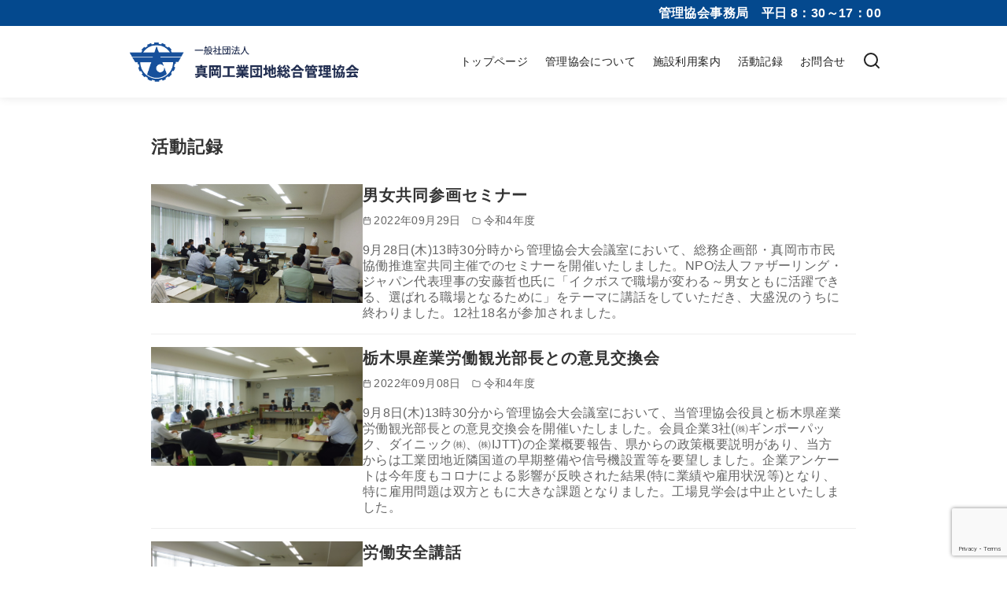

--- FILE ---
content_type: text/html; charset=UTF-8
request_url: https://mokaindustrialpark.or.jp/category/activity-record/page/7/
body_size: 24917
content:
<!DOCTYPE html>
<html lang="ja">
<head >
	<meta charset="UTF-8">
	<meta name="viewport" content="width=device-width, initial-scale=1.0">
	<meta http-equiv="X-UA-Compatible" content="IE=edge">
	<meta name="format-detection" content="telephone=no"/>
	<title>活動記録 &#8211; ページ 7 &#8211; 一般社団法人 真岡工業団地総合管理協会</title>
<meta name='robots' content='max-image-preview:large' />
<link rel='dns-prefetch' href='//cdnjs.cloudflare.com' />
<link rel='dns-prefetch' href='//www.googletagmanager.com' />
<link rel="alternate" type="application/rss+xml" title="一般社団法人 真岡工業団地総合管理協会 &raquo; フィード" href="https://mokaindustrialpark.or.jp/feed/" />
<link rel="alternate" type="application/rss+xml" title="一般社団法人 真岡工業団地総合管理協会 &raquo; コメントフィード" href="https://mokaindustrialpark.or.jp/comments/feed/" />
<link rel="alternate" type="application/rss+xml" title="一般社団法人 真岡工業団地総合管理協会 &raquo; 活動記録 カテゴリーのフィード" href="https://mokaindustrialpark.or.jp/category/activity-record/feed/" />
<style id='wp-img-auto-sizes-contain-inline-css' type='text/css'>
img:is([sizes=auto i],[sizes^="auto," i]){contain-intrinsic-size:3000px 1500px}
/*# sourceURL=wp-img-auto-sizes-contain-inline-css */
</style>
<link rel='stylesheet' id='snow-monkey-blocks/child-pages/nopro-css' href='https://mokaindustrialpark.or.jp/wp-content/plugins/snow-monkey-blocks/dist/blocks/child-pages/nopro.css?ver=1742168403' type='text/css' media='all' />
<link rel='stylesheet' id='snow-monkey-blocks/contents-outline/nopro-css' href='https://mokaindustrialpark.or.jp/wp-content/plugins/snow-monkey-blocks/dist/blocks/contents-outline/nopro.css?ver=1742168403' type='text/css' media='all' />
<link rel='stylesheet' id='snow-monkey-blocks/like-me-box/nopro-css' href='https://mokaindustrialpark.or.jp/wp-content/plugins/snow-monkey-blocks/dist/blocks/like-me-box/nopro.css?ver=1742168403' type='text/css' media='all' />
<link rel='stylesheet' id='snow-monkey-blocks/pickup-slider/nopro-css' href='https://mokaindustrialpark.or.jp/wp-content/plugins/snow-monkey-blocks/dist/blocks/pickup-slider/nopro.css?ver=1742168403' type='text/css' media='all' />
<link rel='stylesheet' id='snow-monkey-blocks/recent-posts/nopro-css' href='https://mokaindustrialpark.or.jp/wp-content/plugins/snow-monkey-blocks/dist/blocks/recent-posts/nopro.css?ver=1742168403' type='text/css' media='all' />
<link rel='stylesheet' id='snow-monkey-blocks/rss/nopro-css' href='https://mokaindustrialpark.or.jp/wp-content/plugins/snow-monkey-blocks/dist/blocks/rss/nopro.css?ver=1742168403' type='text/css' media='all' />
<link rel='stylesheet' id='snow-monkey-blocks/taxonomy-posts/nopro-css' href='https://mokaindustrialpark.or.jp/wp-content/plugins/snow-monkey-blocks/dist/blocks/taxonomy-posts/nopro.css?ver=1742168403' type='text/css' media='all' />
<link rel='stylesheet' id='snow-monkey-blocks/taxonomy-terms/nopro-css' href='https://mokaindustrialpark.or.jp/wp-content/plugins/snow-monkey-blocks/dist/blocks/taxonomy-terms/nopro.css?ver=1742168403' type='text/css' media='all' />
<style id='wp-emoji-styles-inline-css' type='text/css'>

	img.wp-smiley, img.emoji {
		display: inline !important;
		border: none !important;
		box-shadow: none !important;
		height: 1em !important;
		width: 1em !important;
		margin: 0 0.07em !important;
		vertical-align: -0.1em !important;
		background: none !important;
		padding: 0 !important;
	}
/*# sourceURL=wp-emoji-styles-inline-css */
</style>
<link rel='stylesheet' id='spider-css' href='https://mokaindustrialpark.or.jp/wp-content/plugins/snow-monkey-blocks/dist/packages/spider/dist/css/spider.css?ver=1742168403' type='text/css' media='all' />
<link rel='stylesheet' id='snow-monkey-blocks-css' href='https://mokaindustrialpark.or.jp/wp-content/plugins/snow-monkey-blocks/dist/css/blocks.css?ver=1742168403' type='text/css' media='all' />
<link rel='stylesheet' id='snow-monkey-blocks-fallback-css' href='https://mokaindustrialpark.or.jp/wp-content/plugins/snow-monkey-blocks/dist/css/fallback.css?ver=1742168403' type='text/css' media='all' />
<link rel='stylesheet' id='snow-monkey-editor@fallback-css' href='https://mokaindustrialpark.or.jp/wp-content/plugins/snow-monkey-editor/dist/css/fallback.css?ver=1742168403' type='text/css' media='all' />
<style id='ystd-core/archives-inline-css' type='text/css'>
.wp-block-archives-list{margin-right:0;margin-left:0;padding:0;list-style:none}.wp-block-archives-list li{position:relative;border-bottom:1px solid var(--site-border-gray-light)}.wp-block-archives-list li:last-child{border-bottom:0}.wp-block-archives-list a{display:inline-block;padding:.75em .25em;color:currentColor;text-decoration:none}.wp-block-archives-list a:before{display:inline-block;width:.5em;height:.5em;margin-right:.75em;margin-bottom:.1em;transform:rotate(-45deg);border-right:1px solid;border-bottom:1px solid;content:"";transition:margin .3s}.wp-block-archives-list a:after{position:absolute;top:0;left:0;width:100%;height:100%;content:""}.wp-block-archives-list a:hover:before{margin-right:1em}
/*# sourceURL=https://mokaindustrialpark.or.jp/wp-content/themes/ystandard/css/block-styles/core__archives/archives.css */
</style>
<style id='ystd-core/button-inline-css' type='text/css'>
.wp-block-button,.wp-block-button__link{color:var(--ystd-button-text-color)}.wp-block-button__link{display:var(--ystd-button-display);padding:var(--ystd-button-padding);border-radius:var(--ystd-button-border-radius);background-color:var(--ystd-button-background-color);font-size:var(--ystd-button-font-size);text-decoration:none;transition:all .3s}.wp-block-button__link:hover{box-shadow:var(--ystd-button-box-shadow);color:var(--ystd-button-hover-text-color)}.wp-block-button__link svg{width:1.25em;height:1.25em}.wp-block-button.is-style-outline{color:var(--ystd-button-background-color)}.wp-block-button.is-style-outline .wp-block-button__link{--ystd-button-border-color:currentColor;border:var(--ystd-button-border-width) var(--ystd-button-border-style) var(--ystd-button-border-color)}
/*# sourceURL=https://mokaindustrialpark.or.jp/wp-content/themes/ystandard/css/block-styles/core__button/button.css */
</style>
<style id='ystd-core/calendar-inline-css' type='text/css'>
.wp-calendar-table thead th{text-align:center}.wp-calendar-nav{display:flex;border-right:1px solid #e2e4e7;border-bottom:1px solid #e2e4e7;border-left:1px solid #e2e4e7}.wp-calendar-nav>*{padding:4px .5em}.wp-calendar-nav .pad{margin:0 auto}.wp-calendar-nav-prev{margin-right:auto}.wp-calendar-nav-next{margin-left:auto}
/*# sourceURL=https://mokaindustrialpark.or.jp/wp-content/themes/ystandard/css/block-styles/core__calendar/calendar.css */
</style>
<style id='ystd-core/categories-inline-css' type='text/css'>
ul.wp-block-categories__list{font-size:.9em}.wp-block-categories-list,.wp-block-categories__list{margin-right:0;margin-left:0;padding:0;list-style:none}.wp-block-categories-list li,.wp-block-categories__list li{position:relative;border-bottom:1px solid var(--site-border-gray-light)}.wp-block-categories-list li:last-child,.wp-block-categories__list li:last-child{border-bottom:0}.wp-block-categories-list a,.wp-block-categories__list a{display:inline-block;padding:.75em .25em;color:currentColor;text-decoration:none}.wp-block-categories-list a:before,.wp-block-categories__list a:before{display:inline-block;width:.5em;height:.5em;margin-right:.75em;margin-bottom:.1em;transform:rotate(-45deg);border-right:1px solid;border-bottom:1px solid;content:"";transition:margin .3s}.wp-block-categories-list a:after,.wp-block-categories__list a:after{position:absolute;top:0;left:0;width:100%;height:100%;content:""}.wp-block-categories-list a:hover:before,.wp-block-categories__list a:hover:before{margin-right:1em}.wp-block-categories-list .children,.wp-block-categories-list .sub-menu,.wp-block-categories__list .children,.wp-block-categories__list .sub-menu{border-top:1px solid var(--site-border-gray-light)}.wp-block-categories-list .children a,.wp-block-categories-list .sub-menu a,.wp-block-categories__list .children a,.wp-block-categories__list .sub-menu a{padding-left:2em;font-size:.9em}.wp-block-categories-list .children .children a,.wp-block-categories-list .sub-menu .children a,.wp-block-categories__list .children .children a,.wp-block-categories__list .sub-menu .children a{padding-left:3em;font-size:1em}.wp-block-categories-list>li>.wp-block-categories__list,.wp-block-categories__list>li>.wp-block-categories__list{border-top:1px solid var(--site-border-gray-light)}.wp-block-categories-list>li>.wp-block-categories__list a,.wp-block-categories__list>li>.wp-block-categories__list a{padding-left:2em;font-size:.9em}.wp-block-categories-list>li>.wp-block-categories__list>li>.wp-block-categories__list a,.wp-block-categories__list>li>.wp-block-categories__list>li>.wp-block-categories__list a{padding-left:3em;font-size:1em}
/*# sourceURL=https://mokaindustrialpark.or.jp/wp-content/themes/ystandard/css/block-styles/core__categories/categories.css */
</style>
<style id='ystd-core/code-inline-css' type='text/css'>
.wp-block-code{box-sizing:border-box;padding:1rem;overflow:auto;background-color:var(--site-bg-light-gray);line-height:1.4;font-family:var(--font-family-code)}.editor-styles-wrapper .wp-block-code{border:0;border-radius:0}
/*# sourceURL=https://mokaindustrialpark.or.jp/wp-content/themes/ystandard/css/block-styles/core__code/code.css */
</style>
<style id='ystd-core/column-inline-css' type='text/css'>
.wp-block-column{--ystd-column-item-gap:1em}.wp-block-column>*{margin-top:var(--ystd-column-item-gap);margin-bottom:0}.wp-block-column>:first-child{margin-top:0}
/*# sourceURL=https://mokaindustrialpark.or.jp/wp-content/themes/ystandard/css/block-styles/core__column/column.css */
</style>
<style id='ystd-core/columns-inline-css' type='text/css'>
.wp-block-columns.is-not-stacked-on-mobile>.wp-block-column:not(:first-child){margin:0}.wp-block-columns{gap:var(--ystd-block-gap)}
/*# sourceURL=https://mokaindustrialpark.or.jp/wp-content/themes/ystandard/css/block-styles/core__columns/columns.css */
</style>
<style id='ystd-core/cover-inline-css' type='text/css'>
.wp-block-cover+.wp-block-cover{margin-top:0}.wp-block-cover.wp-block{margin-bottom:0}.wp-block-cover .wp-block-cover__inner-container,.wp-block-cover-image .wp-block-cover__inner-container{width:100%}
/*# sourceURL=https://mokaindustrialpark.or.jp/wp-content/themes/ystandard/css/block-styles/core__cover/cover.css */
</style>
<style id='ystd-core/embed-inline-css' type='text/css'>
.wp-embed-responsive .wp-block-embed.wp-block-embed-spotify .wp-block-embed__wrapper:before{padding-top:29.5%}.wp-embed-responsive .wp-embed-aspect-3-1 .wp-block-embed__wrapper:before{padding-top:33.33%}.wp-embed-responsive .wp-embed-aspect-2-1 .wp-block-embed__wrapper:before{padding-top:50%}
/*# sourceURL=https://mokaindustrialpark.or.jp/wp-content/themes/ystandard/css/block-styles/core__embed/embed.css */
</style>
<style id='ystd-core/file-inline-css' type='text/css'>
.wp-block-file{display:flex;flex-wrap:wrap;align-items:center;gap:.5em 1em}.wp-block-file a{display:inline-block;word-break:break-all}.wp-block-file .wp-block-file__button{display:var(--ystd-button-display);padding:var(--ystd-button-padding);border-radius:var(--ystd-button-border-radius);background-color:var(--ystd-button-background-color);color:var(--ystd-button-text-color);font-size:var(--ystd-button-font-size);text-decoration:none}.wp-block-file .wp-block-file__button:hover{box-shadow:4px 4px 8px rgba(0,0,0,.15)}.wp-block-file *+a.wp-block-file__button{margin-right:0;margin-left:0}.wp-block-file .wp-block-file__button,.wp-block-file a.wp-block-file__button:active,.wp-block-file a.wp-block-file__button:focus,.wp-block-file a.wp-block-file__button:hover,.wp-block-file a.wp-block-file__button:visited{background-color:var(--ystd-button-background-color);color:var(--ystd-button-text-color)}.wp-block-file .wp-block-file__content-wrapper{display:flex;flex-wrap:wrap;align-items:center;gap:.5em 1em}.wp-block-file .wp-block-file__button-richtext-wrapper{margin-left:0}
/*# sourceURL=https://mokaindustrialpark.or.jp/wp-content/themes/ystandard/css/block-styles/core__file/file.css */
</style>
<style id='ystd-core/gallery-inline-css' type='text/css'>
@media (max-width:599px){.wp-block-gallery.is-style-stacked-on-mobile.has-nested-images figure.wp-block-image:not(#individual-image){width:100%}}.blocks-gallery-grid,.wp-block-gallery{display:flex;flex-wrap:wrap}.blocks-gallery-grid.has-background,.wp-block-gallery.has-background{padding:.5em}.blocks-gallery-grid .blocks-gallery-caption,.wp-block-gallery .blocks-gallery-caption{width:100%;padding-top:0;font-style:normal;font-size:.8em}body:not(.has-sidebar) .wp-block-gallery.alignwide{padding-right:0;padding-left:0}
/*# sourceURL=https://mokaindustrialpark.or.jp/wp-content/themes/ystandard/css/block-styles/core__gallery/gallery.css */
</style>
<style id='ystd-core/group-inline-css' type='text/css'>
.wp-block-group.has-background{padding-top:1.5em;padding-bottom:1.5em}.wp-block-group.has-background:not(.alignfull):not(.alignwide){padding-right:1.5em;padding-left:1.5em}.wp-block-group.alignfull+.wp-block-group.alignfull{margin-top:0}.wp-block-group>*,.wp-block-group__inner-container>*{margin-top:0;margin-bottom:0}.wp-block-group>*+*,.wp-block-group__inner-container>*+*{margin-top:var(--ystd-layout-gap)}
/*# sourceURL=https://mokaindustrialpark.or.jp/wp-content/themes/ystandard/css/block-styles/core__group/group.css */
</style>
<style id='ystd-core/image-inline-css' type='text/css'>
.wp-block-image{margin-bottom:0}.wp-block-image figcaption{margin:0;padding:0 .5em .5em;font-style:normal;font-size:.8em}.wp-block-image.alignfull img{display:block}.wp-block-image.alignfull+.wp-block-image.alignfull{margin-top:0}@media (min-width:1px){.has-sidebar .site-content .wp-block-image.alignfull,.has-sidebar .site-content .wp-block-image.alignwide,body .wp-block-image.alignfull,body .wp-block-image.alignwide{padding-right:0;padding-left:0}}
/*# sourceURL=https://mokaindustrialpark.or.jp/wp-content/themes/ystandard/css/block-styles/core__image/image.css */
</style>
<style id='ystd-core/latest-comments-inline-css' type='text/css'>
.wp-block-latest-comments{margin-left:0;padding-left:0;list-style:none}.wp-block-latest-comments .wp-block-latest-comments__comment{line-height:1.5}.wp-block-latest-comments__comment{display:flex;align-items:flex-start;margin-top:2em}.wp-block-latest-comments__comment:first-child{margin-top:1em}.wp-block-latest-comments__comment article{flex-grow:1}.wp-block-latest-comments__comment{padding:1em;border:1px solid #eee}.wp-block-latest-comments__comment .wp-block-latest-comments__comment-excerpt>*{margin:1em 0 0}.wp-block-latest-comments__comment .wp-block-latest-comments__comment-excerpt>:first-child{margin-top:0}.wp-block-latest-comments__comment-avatar{min-width:42px;margin-right:1em;border-radius:50%}.wp-block-latest-comments__comment-author{color:#222;font-style:normal}.wp-block-latest-comments__comment-date{margin-left:.5em;font-size:.8em}.wp-block-latest-comments__comment-excerpt{margin-top:.5em;padding-top:.5em;border-top:1px solid #eee}.has-avatars .wp-block-latest-comments__comment .wp-block-latest-comments__comment-excerpt,.has-avatars .wp-block-latest-comments__comment .wp-block-latest-comments__comment-meta{margin-left:0}
/*# sourceURL=https://mokaindustrialpark.or.jp/wp-content/themes/ystandard/css/block-styles/core__latest-comments/latest-comments.css */
</style>
<style id='ystd-core/latest-posts-inline-css' type='text/css'>
.wp-block-latest-posts.wp-block-latest-posts__list{padding:0}.wp-block-latest-posts.wp-block-latest-posts__list a{text-decoration:none}.wp-block-latest-posts.wp-block-latest-posts__list li{padding:.5em 0;overflow:hidden;border-bottom:1px solid #eee}.wp-block-latest-posts.wp-block-latest-posts__list time{margin-top:.25em}.wp-block-latest-posts.wp-block-latest-posts__list .wp-block-latest-posts__post-excerpt{margin-top:.25em;overflow:hidden;color:#656565;font-size:.8em;line-height:1.5}.wp-block-latest-posts.wp-block-latest-posts__list .wp-block-latest-posts__featured-image{margin-top:1em;margin-bottom:.5em}.wp-block-latest-posts.wp-block-latest-posts__list.has-dates.is-one-line li{display:flex;align-items:flex-start}.wp-block-latest-posts.wp-block-latest-posts__list.has-dates.is-one-line time{order:1;margin-top:.25em;margin-right:1em}.wp-block-latest-posts.wp-block-latest-posts__list.has-dates.is-one-line a{flex-grow:1;order:2}.wp-block-latest-posts.wp-block-latest-posts__list.has-dates.is-one-line .wp-block-latest-posts__post-excerpt{order:3;max-width:30%;margin:0 0 0 .5em}.wp-block-latest-posts.wp-block-latest-posts__list.is-grid .wp-block-latest-posts__featured-image{margin-top:0}.wp-block-latest-posts.wp-block-latest-posts__list.is-grid a{display:block;color:currentColor;font-weight:700;line-height:1.4}.wp-block-latest-posts.wp-block-latest-posts__list .wp-block-latest-posts__featured-image.alignleft+a,.wp-block-latest-posts.wp-block-latest-posts__list .wp-block-latest-posts__featured-image.alignright+a{display:block;margin-top:1em}
/*# sourceURL=https://mokaindustrialpark.or.jp/wp-content/themes/ystandard/css/block-styles/core__latest-posts/latest-posts.css */
</style>
<style id='ystd-core/media-text-inline-css' type='text/css'>
.wp-block-media-text .wp-block-media-text__content{padding:1em}@media (min-width:600px){.wp-block-media-text .wp-block-media-text__content{padding:0 2em}}.wp-block-media-text:not(.has-media-on-the-right) .wp-block-media-text__content{padding-right:0}.wp-block-media-text.has-media-on-the-right .wp-block-media-text__content{padding-left:0}.wp-block-media-text.has-background .wp-block-media-text__content{padding:1em}@media (min-width:600px){.wp-block-media-text.has-background .wp-block-media-text__content{padding:1em 2em}}.wp-block-media-text+.wp-block-media-text{margin-top:0}@media (max-width:600px){.wp-block-media-text.is-stacked-on-mobile.has-media-on-the-right .wp-block-media-text__media{grid-row:1;grid-column:1}.wp-block-media-text.is-stacked-on-mobile.has-media-on-the-right .wp-block-media-text__content{grid-row:2;grid-column:1}.wp-block-media-text.is-stacked-on-mobile:not(.has-background) .wp-block-media-text__content{padding:1em 0}}.wp-block-media-text__content{--ystd-media-text-item-gap:1em}.wp-block-media-text__content>*{margin-top:var(--ystd-media-text-item-gap);margin-bottom:0}.wp-block-media-text__content>:first-child{margin-top:0}
/*# sourceURL=https://mokaindustrialpark.or.jp/wp-content/themes/ystandard/css/block-styles/core__media-text/media-text.css */
</style>
<style id='ystd-core/paragraph-inline-css' type='text/css'>
.ystd p.has-background{padding:1em 1.5em}.ystd .has-drop-cap:not(:focus):first-letter{margin-right:.05em;float:none;font-weight:400;font-size:3em;vertical-align:-.05em}
/*# sourceURL=https://mokaindustrialpark.or.jp/wp-content/themes/ystandard/css/block-styles/core__paragraph/paragraph.css */
</style>
<style id='ystd-core/pullquote-inline-css' type='text/css'>
.wp-block-pullquote blockquote{border:0;background:none}.wp-block-pullquote blockquote:before{content:""}.wp-block-pullquote cite{font-style:normal}.wp-block-pullquote cite:before{display:none}
/*# sourceURL=https://mokaindustrialpark.or.jp/wp-content/themes/ystandard/css/block-styles/core__pullquote/pullquote.css */
</style>
<style id='ystd-core/quote-inline-css' type='text/css'>
@charset "UTF-8";.wp-block-quote.is-large,.wp-block-quote.is-style-large{margin-top:1.5em;padding:1.5em 1em 1.5em 2.5em}.wp-block-quote.is-style-plain{border:0}.wp-block-quote{position:relative;padding:1.5em 1em 1.5em 2.5em;border:0;border-left:1px solid var(--site-border-gray);background-color:hsla(240,8%,95%,.5);font-size:.95em}.wp-block-quote:before{position:absolute;top:.5rem;left:.5rem;content:"“";font-size:4em;line-height:1;font-family:sans-serif;opacity:.08}
/*# sourceURL=https://mokaindustrialpark.or.jp/wp-content/themes/ystandard/css/block-styles/core__quote/quote.css */
</style>
<style id='ystd-core/search-inline-css' type='text/css'>
.wp-block-search .wp-block-search__label{font-weight:400;font-size:.9em}.wp-block-search .wp-block-search__input{width:auto;max-width:none;border:1px solid var(--form-border-gray);border-radius:0}.wp-block-search .wp-block-search__button{-webkit-appearance:none;padding:.5em 1em;border:1px solid var(--form-border-gray);border-radius:0;background-color:transparent;color:var(--form-text);font-size:.8em;line-height:1}.wp-block-search .wp-block-search__button:hover{box-shadow:none}.wp-block-search .wp-block-search__button.has-icon{padding-top:0;padding-bottom:0;font-size:1em}.wp-block-search .wp-block-search__button.has-icon svg{fill:currentColor;display:block;vertical-align:middle}.wp-block-search.wp-block-search__button-inside .wp-block-search__inside-wrapper{border:0}.wp-block-search.wp-block-search__button-inside .wp-block-search__inside-wrapper .wp-block-search__input{padding:.5em;border:1px solid var(--form-border-gray)}.wp-block-search.wp-block-search__button-inside .wp-block-search__inside-wrapper .wp-block-search__button{margin-left:0;padding:.5em 1em;border-left:0}.wp-block-search.wp-block-search__button-inside .wp-block-search__inside-wrapper .wp-block-search__button.has-icon{padding-top:.25em;padding-bottom:.25em}
/*# sourceURL=https://mokaindustrialpark.or.jp/wp-content/themes/ystandard/css/block-styles/core__search/search.css */
</style>
<style id='ystd-core/separator-inline-css' type='text/css'>
.wp-block-separator{width:100px;padding:0;clear:both;border-top:1px solid;border-bottom:1px solid;opacity:.8}.wp-block-separator.has-background:not(.is-style-dots){height:0;border-bottom:1px solid}.wp-block-separator.is-style-dots{width:auto;border:0}.wp-block-separator.is-style-dots:before{font-weight:700;font-size:1.8em;line-height:1}.wp-block-separator.is-style-wide{width:auto;border-top-width:1px;border-bottom-width:1px}
/*# sourceURL=https://mokaindustrialpark.or.jp/wp-content/themes/ystandard/css/block-styles/core__separator/separator.css */
</style>
<style id='ystd-core/spacer-inline-css' type='text/css'>
.entry-content .wp-block-spacer,.wp-block-spacer{margin-top:0;margin-bottom:0}.entry-content .wp-block-spacer+*,.wp-block-spacer+*{margin-top:0}
/*# sourceURL=https://mokaindustrialpark.or.jp/wp-content/themes/ystandard/css/block-styles/core__spacer/spacer.css */
</style>
<style id='ystd-core/table-inline-css' type='text/css'>
.wp-block-table.is-style-stripes table,.wp-block-table.is-style-stripes tr{border-color:transparent}
/*# sourceURL=https://mokaindustrialpark.or.jp/wp-content/themes/ystandard/css/block-styles/core__table/table.css */
</style>
<style id='ystd-core/tag-cloud-inline-css' type='text/css'>
.wp-block-tag-cloud{display:flex;flex-wrap:wrap;gap:1ch;color:var(--tagcloud-text);font-size:.8em}.wp-block-tag-cloud a{display:block;margin:0;padding:.5ch 2ch;background-color:var(--tagcloud-bg);color:currentColor;letter-spacing:.025em;text-decoration:none}.wp-block-tag-cloud a:before{margin-right:.25em;content:var(--tagcloud-icon);font-family:SFMono-Regular,Menlo,Monaco,Consolas,monospace}.wp-block-tag-cloud a:hover{opacity:.8}.wp-block-tag-cloud.alignleft,.wp-block-tag-cloud.alignright{margin-right:0;margin-left:0;float:none}.wp-block-tag-cloud.alignleft{justify-content:flex-start}.wp-block-tag-cloud.aligncenter{justify-content:center}.wp-block-tag-cloud.alignright{justify-content:flex-end}.wp-block-tag-cloud.is-style-outline a{padding:.5ch 2ch;border-color:currentColor;background:transparent}
/*# sourceURL=https://mokaindustrialpark.or.jp/wp-content/themes/ystandard/css/block-styles/core__tag-cloud/tag-cloud.css */
</style>
<style id='ystd-core/video-inline-css' type='text/css'>
@media (min-width:1025px){body:not(.has-sidebar) .wp-block-video.alignfull{padding-right:0;padding-left:0}body:not(.has-sidebar) .wp-block-video.alignfull video{display:block;width:100%}}
/*# sourceURL=https://mokaindustrialpark.or.jp/wp-content/themes/ystandard/css/block-styles/core__video/video.css */
</style>
<link rel='stylesheet' id='contact-form-7-css' href='https://mokaindustrialpark.or.jp/wp-content/plugins/contact-form-7/includes/css/styles.css?ver=5.8' type='text/css' media='all' />
<link rel='stylesheet' id='snow-monkey-editor-css' href='https://mokaindustrialpark.or.jp/wp-content/plugins/snow-monkey-editor/dist/css/app.css?ver=1742168403' type='text/css' media='all' />
<link rel='stylesheet' id='ystandard-css' href='https://mokaindustrialpark.or.jp/wp-content/themes/ystandard/css/ystandard.css?ver=1742168406' type='text/css' media='all' />
<style id='ystandard-custom-properties-inline-css' type='text/css'>
:root{ --breadcrumbs-text: #636363;--link-text: #04498e;--font-color: #333333;--footer-bg: #023f7c;--footer-text-gray: #a7a7a7;--footer-text: #ffffff;--sub-footer-bg: #f1f1f3;--sub-footer-text: #222222;--mobile-footer-bg: rgb(255,255,255,0.95);--mobile-footer-text: #222222;--site-cover: #ffffff;--header-bg: #ffffff;--header-text: #222222;--header-dscr: #656565;--header-shadow: 0 0 12px rgba(0,0,0,0.1);--fixed-sidebar-top: 2em;--info-bar-bg: #f1f1f3;--info-bar-text: #222222;--mobile-nav-toggle-top: 10px;--mobile-nav-bg: #000000;--mobile-nav-text: #ffffff;--mobile-nav-open: #222222;--mobile-nav-close: #ffffff;--global-nav-bold: normal;--global-nav-margin: 1.5em;--font-family: Avenir, "Segoe UI", YuGothic, "Yu Gothic Medium", sans-serif; }
body { --wp--preset--font-size--x-small: 12px;--wp--preset--font-size--small: 14px;--wp--preset--font-size--normal: 16px;--wp--preset--font-size--medium: 18px;--wp--preset--font-size--large: 20px;--wp--preset--font-size--x-large: 22px;--wp--preset--font-size--xx-large: 26px; }
/*# sourceURL=ystandard-custom-properties-inline-css */
</style>
<style id='ystandard-custom-inline-inline-css' type='text/css'>
.site-title img{width:230px;}@media (min-width:600px) {.site-title img{width:300px;}}.has-fixed-header .site-header {position:fixed;top:0;left:0;width:100%;z-index:var(--z-index-header);}.info-bar {padding:0.5em 0;text-align:center;line-height:1.3;font-size:0.8em;} @media (min-width:600px) {.info-bar {font-size:1rem;}} .info-bar.has-link:hover {opacity:0.8;} .info-bar a {color:currentColor;} .info-bar__link {display:block;color:currentColor;} .info-bar {background-color:var(--info-bar-bg);color:var(--info-bar-text);} .info-bar__text{font-weight:700;}@media (max-width:768px){.global-nav{display:block;visibility:hidden;position:fixed;top:0;right:0;bottom:0;left:0;padding:var(--mobile-nav-container-padding) 2em 2em;overflow:auto;background-color:var(--mobile-nav-bg);opacity:0;transition:all .3s}.global-nav__container{height:auto;max-height:none;margin-right:auto;margin-left:auto;padding:0 .5em}.global-nav__container a{color:var(--mobile-nav-text)}.global-nav__container .global-nav__dscr{display:none}.global-nav__container .ys-icon{display:inline-block}.global-nav__container .global-nav__menu,.global-nav__container .global-nav__search{max-width:var(--mobile-global-nav-width);margin-right:auto;margin-left:auto}.global-nav__search{display:block;z-index:0;position:relative;margin:0 0 1em;border:1px solid var(--mobile-nav-text);background-color:var(--mobile-nav-bg)}.global-nav__search.is-open{visibility:visible;opacity:1}.global-nav__search .search-form{width:auto;border:0;font-size:1em}.global-nav__search.is-active{opacity:1}.global-nav__search .search-form{color:var(--mobile-nav-text)}.global-nav__search-button,.global-nav__search-close{display:none}.global-nav__menu{display:block;height:auto}.global-nav__menu .sub-menu{z-index:0;position:relative;top:0;margin-left:1em;white-space:normal}.global-nav__menu.is-open .sub-menu{visibility:visible;opacity:1}.global-nav__menu>.menu-item{margin-top:.5em;margin-left:0;text-align:left}.global-nav__menu>.menu-item>a{display:block;height:auto;padding:.5em 0}.global-nav__menu>.menu-item>a:after{display:none}.global-nav__menu>.menu-item:last-child .sub-menu{right:unset;left:0}.global-nav__menu .menu-item-has-children a:focus+.sub-menu,.global-nav__menu .menu-item-has-children:hover .sub-menu{background-color:transparent}.global-nav__toggle{display:block;cursor:pointer}.is-amp .global-nav{display:none}.is-amp .global-nav__menu .sub-menu{visibility:visible;opacity:1}.site-header button{color:var(--mobile-nav-open)}}
/*# sourceURL=ystandard-custom-inline-inline-css */
</style>
<style id='wp-block-library-inline-css' type='text/css'>
:root{--wp-block-synced-color:#7a00df;--wp-block-synced-color--rgb:122,0,223;--wp-bound-block-color:var(--wp-block-synced-color);--wp-editor-canvas-background:#ddd;--wp-admin-theme-color:#007cba;--wp-admin-theme-color--rgb:0,124,186;--wp-admin-theme-color-darker-10:#006ba1;--wp-admin-theme-color-darker-10--rgb:0,107,160.5;--wp-admin-theme-color-darker-20:#005a87;--wp-admin-theme-color-darker-20--rgb:0,90,135;--wp-admin-border-width-focus:2px}@media (min-resolution:192dpi){:root{--wp-admin-border-width-focus:1.5px}}.wp-element-button{cursor:pointer}:root .has-very-light-gray-background-color{background-color:#eee}:root .has-very-dark-gray-background-color{background-color:#313131}:root .has-very-light-gray-color{color:#eee}:root .has-very-dark-gray-color{color:#313131}:root .has-vivid-green-cyan-to-vivid-cyan-blue-gradient-background{background:linear-gradient(135deg,#00d084,#0693e3)}:root .has-purple-crush-gradient-background{background:linear-gradient(135deg,#34e2e4,#4721fb 50%,#ab1dfe)}:root .has-hazy-dawn-gradient-background{background:linear-gradient(135deg,#faaca8,#dad0ec)}:root .has-subdued-olive-gradient-background{background:linear-gradient(135deg,#fafae1,#67a671)}:root .has-atomic-cream-gradient-background{background:linear-gradient(135deg,#fdd79a,#004a59)}:root .has-nightshade-gradient-background{background:linear-gradient(135deg,#330968,#31cdcf)}:root .has-midnight-gradient-background{background:linear-gradient(135deg,#020381,#2874fc)}:root{--wp--preset--font-size--normal:16px;--wp--preset--font-size--huge:42px}.has-regular-font-size{font-size:1em}.has-larger-font-size{font-size:2.625em}.has-normal-font-size{font-size:var(--wp--preset--font-size--normal)}.has-huge-font-size{font-size:var(--wp--preset--font-size--huge)}.has-text-align-center{text-align:center}.has-text-align-left{text-align:left}.has-text-align-right{text-align:right}.has-fit-text{white-space:nowrap!important}#end-resizable-editor-section{display:none}.aligncenter{clear:both}.items-justified-left{justify-content:flex-start}.items-justified-center{justify-content:center}.items-justified-right{justify-content:flex-end}.items-justified-space-between{justify-content:space-between}.screen-reader-text{border:0;clip-path:inset(50%);height:1px;margin:-1px;overflow:hidden;padding:0;position:absolute;width:1px;word-wrap:normal!important}.screen-reader-text:focus{background-color:#ddd;clip-path:none;color:#444;display:block;font-size:1em;height:auto;left:5px;line-height:normal;padding:15px 23px 14px;text-decoration:none;top:5px;width:auto;z-index:100000}html :where(.has-border-color){border-style:solid}html :where([style*=border-top-color]){border-top-style:solid}html :where([style*=border-right-color]){border-right-style:solid}html :where([style*=border-bottom-color]){border-bottom-style:solid}html :where([style*=border-left-color]){border-left-style:solid}html :where([style*=border-width]){border-style:solid}html :where([style*=border-top-width]){border-top-style:solid}html :where([style*=border-right-width]){border-right-style:solid}html :where([style*=border-bottom-width]){border-bottom-style:solid}html :where([style*=border-left-width]){border-left-style:solid}html :where(img[class*=wp-image-]){height:auto;max-width:100%}:where(figure){margin:0 0 1em}html :where(.is-position-sticky){--wp-admin--admin-bar--position-offset:var(--wp-admin--admin-bar--height,0px)}@media screen and (max-width:600px){html :where(.is-position-sticky){--wp-admin--admin-bar--position-offset:0px}}

/*# sourceURL=wp-block-library-inline-css */
</style><style id='wp-block-image-inline-css' type='text/css'>
.wp-block-image>a,.wp-block-image>figure>a{display:inline-block}.wp-block-image img{box-sizing:border-box;height:auto;max-width:100%;vertical-align:bottom}@media not (prefers-reduced-motion){.wp-block-image img.hide{visibility:hidden}.wp-block-image img.show{animation:show-content-image .4s}}.wp-block-image[style*=border-radius] img,.wp-block-image[style*=border-radius]>a{border-radius:inherit}.wp-block-image.has-custom-border img{box-sizing:border-box}.wp-block-image.aligncenter{text-align:center}.wp-block-image.alignfull>a,.wp-block-image.alignwide>a{width:100%}.wp-block-image.alignfull img,.wp-block-image.alignwide img{height:auto;width:100%}.wp-block-image .aligncenter,.wp-block-image .alignleft,.wp-block-image .alignright,.wp-block-image.aligncenter,.wp-block-image.alignleft,.wp-block-image.alignright{display:table}.wp-block-image .aligncenter>figcaption,.wp-block-image .alignleft>figcaption,.wp-block-image .alignright>figcaption,.wp-block-image.aligncenter>figcaption,.wp-block-image.alignleft>figcaption,.wp-block-image.alignright>figcaption{caption-side:bottom;display:table-caption}.wp-block-image .alignleft{float:left;margin:.5em 1em .5em 0}.wp-block-image .alignright{float:right;margin:.5em 0 .5em 1em}.wp-block-image .aligncenter{margin-left:auto;margin-right:auto}.wp-block-image :where(figcaption){margin-bottom:1em;margin-top:.5em}.wp-block-image.is-style-circle-mask img{border-radius:9999px}@supports ((-webkit-mask-image:none) or (mask-image:none)) or (-webkit-mask-image:none){.wp-block-image.is-style-circle-mask img{border-radius:0;-webkit-mask-image:url('data:image/svg+xml;utf8,<svg viewBox="0 0 100 100" xmlns="http://www.w3.org/2000/svg"><circle cx="50" cy="50" r="50"/></svg>');mask-image:url('data:image/svg+xml;utf8,<svg viewBox="0 0 100 100" xmlns="http://www.w3.org/2000/svg"><circle cx="50" cy="50" r="50"/></svg>');mask-mode:alpha;-webkit-mask-position:center;mask-position:center;-webkit-mask-repeat:no-repeat;mask-repeat:no-repeat;-webkit-mask-size:contain;mask-size:contain}}:root :where(.wp-block-image.is-style-rounded img,.wp-block-image .is-style-rounded img){border-radius:9999px}.wp-block-image figure{margin:0}.wp-lightbox-container{display:flex;flex-direction:column;position:relative}.wp-lightbox-container img{cursor:zoom-in}.wp-lightbox-container img:hover+button{opacity:1}.wp-lightbox-container button{align-items:center;backdrop-filter:blur(16px) saturate(180%);background-color:#5a5a5a40;border:none;border-radius:4px;cursor:zoom-in;display:flex;height:20px;justify-content:center;opacity:0;padding:0;position:absolute;right:16px;text-align:center;top:16px;width:20px;z-index:100}@media not (prefers-reduced-motion){.wp-lightbox-container button{transition:opacity .2s ease}}.wp-lightbox-container button:focus-visible{outline:3px auto #5a5a5a40;outline:3px auto -webkit-focus-ring-color;outline-offset:3px}.wp-lightbox-container button:hover{cursor:pointer;opacity:1}.wp-lightbox-container button:focus{opacity:1}.wp-lightbox-container button:focus,.wp-lightbox-container button:hover,.wp-lightbox-container button:not(:hover):not(:active):not(.has-background){background-color:#5a5a5a40;border:none}.wp-lightbox-overlay{box-sizing:border-box;cursor:zoom-out;height:100vh;left:0;overflow:hidden;position:fixed;top:0;visibility:hidden;width:100%;z-index:100000}.wp-lightbox-overlay .close-button{align-items:center;cursor:pointer;display:flex;justify-content:center;min-height:40px;min-width:40px;padding:0;position:absolute;right:calc(env(safe-area-inset-right) + 16px);top:calc(env(safe-area-inset-top) + 16px);z-index:5000000}.wp-lightbox-overlay .close-button:focus,.wp-lightbox-overlay .close-button:hover,.wp-lightbox-overlay .close-button:not(:hover):not(:active):not(.has-background){background:none;border:none}.wp-lightbox-overlay .lightbox-image-container{height:var(--wp--lightbox-container-height);left:50%;overflow:hidden;position:absolute;top:50%;transform:translate(-50%,-50%);transform-origin:top left;width:var(--wp--lightbox-container-width);z-index:9999999999}.wp-lightbox-overlay .wp-block-image{align-items:center;box-sizing:border-box;display:flex;height:100%;justify-content:center;margin:0;position:relative;transform-origin:0 0;width:100%;z-index:3000000}.wp-lightbox-overlay .wp-block-image img{height:var(--wp--lightbox-image-height);min-height:var(--wp--lightbox-image-height);min-width:var(--wp--lightbox-image-width);width:var(--wp--lightbox-image-width)}.wp-lightbox-overlay .wp-block-image figcaption{display:none}.wp-lightbox-overlay button{background:none;border:none}.wp-lightbox-overlay .scrim{background-color:#fff;height:100%;opacity:.9;position:absolute;width:100%;z-index:2000000}.wp-lightbox-overlay.active{visibility:visible}@media not (prefers-reduced-motion){.wp-lightbox-overlay.active{animation:turn-on-visibility .25s both}.wp-lightbox-overlay.active img{animation:turn-on-visibility .35s both}.wp-lightbox-overlay.show-closing-animation:not(.active){animation:turn-off-visibility .35s both}.wp-lightbox-overlay.show-closing-animation:not(.active) img{animation:turn-off-visibility .25s both}.wp-lightbox-overlay.zoom.active{animation:none;opacity:1;visibility:visible}.wp-lightbox-overlay.zoom.active .lightbox-image-container{animation:lightbox-zoom-in .4s}.wp-lightbox-overlay.zoom.active .lightbox-image-container img{animation:none}.wp-lightbox-overlay.zoom.active .scrim{animation:turn-on-visibility .4s forwards}.wp-lightbox-overlay.zoom.show-closing-animation:not(.active){animation:none}.wp-lightbox-overlay.zoom.show-closing-animation:not(.active) .lightbox-image-container{animation:lightbox-zoom-out .4s}.wp-lightbox-overlay.zoom.show-closing-animation:not(.active) .lightbox-image-container img{animation:none}.wp-lightbox-overlay.zoom.show-closing-animation:not(.active) .scrim{animation:turn-off-visibility .4s forwards}}@keyframes show-content-image{0%{visibility:hidden}99%{visibility:hidden}to{visibility:visible}}@keyframes turn-on-visibility{0%{opacity:0}to{opacity:1}}@keyframes turn-off-visibility{0%{opacity:1;visibility:visible}99%{opacity:0;visibility:visible}to{opacity:0;visibility:hidden}}@keyframes lightbox-zoom-in{0%{transform:translate(calc((-100vw + var(--wp--lightbox-scrollbar-width))/2 + var(--wp--lightbox-initial-left-position)),calc(-50vh + var(--wp--lightbox-initial-top-position))) scale(var(--wp--lightbox-scale))}to{transform:translate(-50%,-50%) scale(1)}}@keyframes lightbox-zoom-out{0%{transform:translate(-50%,-50%) scale(1);visibility:visible}99%{visibility:visible}to{transform:translate(calc((-100vw + var(--wp--lightbox-scrollbar-width))/2 + var(--wp--lightbox-initial-left-position)),calc(-50vh + var(--wp--lightbox-initial-top-position))) scale(var(--wp--lightbox-scale));visibility:hidden}}
/*# sourceURL=https://mokaindustrialpark.or.jp/wp-includes/blocks/image/style.min.css */
</style>
<style id='wp-block-image-theme-inline-css' type='text/css'>
:root :where(.wp-block-image figcaption){color:#555;font-size:13px;text-align:center}.is-dark-theme :root :where(.wp-block-image figcaption){color:#ffffffa6}.wp-block-image{margin:0 0 1em}
/*# sourceURL=https://mokaindustrialpark.or.jp/wp-includes/blocks/image/theme.min.css */
</style>
<style id='snow-monkey-blocks-grid-style-inline-css' type='text/css'>
.smb-grid{--smb-grid--gap:0px;--smb-grid--column-auto-repeat:auto-fit;--smb-grid--columns:1;--smb-grid--column-min-width:250px;--smb-grid--grid-template-columns:none;--smb-grid--rows:1;--smb-grid--grid-template-rows:none;display:grid;gap:var(--smb-grid--gap)}.smb-grid>*{--smb--justify-self:stretch;--smb--align-self:stretch;--smb--grid-column:auto;--smb--grid-row:auto;align-self:var(--smb--align-self);grid-column:var(--smb--grid-column);grid-row:var(--smb--grid-row);justify-self:var(--smb--justify-self);margin-bottom:0;margin-top:0;min-width:0}.smb-grid--columns\:columns{grid-template-columns:repeat(var(--smb-grid--columns),1fr)}.smb-grid--columns\:min{grid-template-columns:repeat(var(--smb-grid--column-auto-repeat),minmax(min(var(--smb-grid--column-min-width),100%),1fr))}.smb-grid--columns\:free{grid-template-columns:var(--smb-grid--grid-template-columns)}.smb-grid--rows\:rows{grid-template-rows:repeat(var(--smb-grid--rows),1fr)}.smb-grid--rows\:free{grid-template-rows:var(--smb-grid--grid-template-rows)}
/*# sourceURL=https://mokaindustrialpark.or.jp/wp-content/plugins/snow-monkey-blocks/dist/blocks/grid/style.css */
</style>
<style id='global-styles-inline-css' type='text/css'>
:root{--wp--preset--aspect-ratio--square: 1;--wp--preset--aspect-ratio--4-3: 4/3;--wp--preset--aspect-ratio--3-4: 3/4;--wp--preset--aspect-ratio--3-2: 3/2;--wp--preset--aspect-ratio--2-3: 2/3;--wp--preset--aspect-ratio--16-9: 16/9;--wp--preset--aspect-ratio--9-16: 9/16;--wp--preset--color--black: #000000;--wp--preset--color--cyan-bluish-gray: #abb8c3;--wp--preset--color--white: #ffffff;--wp--preset--color--pale-pink: #f78da7;--wp--preset--color--vivid-red: #cf2e2e;--wp--preset--color--luminous-vivid-orange: #ff6900;--wp--preset--color--luminous-vivid-amber: #fcb900;--wp--preset--color--light-green-cyan: #7bdcb5;--wp--preset--color--vivid-green-cyan: #00d084;--wp--preset--color--pale-cyan-blue: #8ed1fc;--wp--preset--color--vivid-cyan-blue: #0693e3;--wp--preset--color--vivid-purple: #9b51e0;--wp--preset--color--ys-blue: #07689f;--wp--preset--color--ys-light-blue: #ceecfd;--wp--preset--color--ys-red: #ae3b43;--wp--preset--color--ys-light-red: #f2d9db;--wp--preset--color--ys-green: #007660;--wp--preset--color--ys-light-green: #c8eae4;--wp--preset--color--ys-yellow: #e29e21;--wp--preset--color--ys-light-yellow: #ffedcc;--wp--preset--color--ys-orange: #dc760a;--wp--preset--color--ys-light-orange: #fdebd8;--wp--preset--color--ys-purple: #711593;--wp--preset--color--ys-light-purple: #f6e3fd;--wp--preset--color--ys-gray: #656565;--wp--preset--color--ys-light-gray: #f1f1f3;--wp--preset--color--ys-black: #222222;--wp--preset--color--ys-white: #ffffff;--wp--preset--color--ys-user-1: #22931f;--wp--preset--color--ys-user-2: #dbf5ae;--wp--preset--color--ys-user-3: #f3fce3;--wp--preset--gradient--vivid-cyan-blue-to-vivid-purple: linear-gradient(135deg,rgb(6,147,227) 0%,rgb(155,81,224) 100%);--wp--preset--gradient--light-green-cyan-to-vivid-green-cyan: linear-gradient(135deg,rgb(122,220,180) 0%,rgb(0,208,130) 100%);--wp--preset--gradient--luminous-vivid-amber-to-luminous-vivid-orange: linear-gradient(135deg,rgb(252,185,0) 0%,rgb(255,105,0) 100%);--wp--preset--gradient--luminous-vivid-orange-to-vivid-red: linear-gradient(135deg,rgb(255,105,0) 0%,rgb(207,46,46) 100%);--wp--preset--gradient--very-light-gray-to-cyan-bluish-gray: linear-gradient(135deg,rgb(238,238,238) 0%,rgb(169,184,195) 100%);--wp--preset--gradient--cool-to-warm-spectrum: linear-gradient(135deg,rgb(74,234,220) 0%,rgb(151,120,209) 20%,rgb(207,42,186) 40%,rgb(238,44,130) 60%,rgb(251,105,98) 80%,rgb(254,248,76) 100%);--wp--preset--gradient--blush-light-purple: linear-gradient(135deg,rgb(255,206,236) 0%,rgb(152,150,240) 100%);--wp--preset--gradient--blush-bordeaux: linear-gradient(135deg,rgb(254,205,165) 0%,rgb(254,45,45) 50%,rgb(107,0,62) 100%);--wp--preset--gradient--luminous-dusk: linear-gradient(135deg,rgb(255,203,112) 0%,rgb(199,81,192) 50%,rgb(65,88,208) 100%);--wp--preset--gradient--pale-ocean: linear-gradient(135deg,rgb(255,245,203) 0%,rgb(182,227,212) 50%,rgb(51,167,181) 100%);--wp--preset--gradient--electric-grass: linear-gradient(135deg,rgb(202,248,128) 0%,rgb(113,206,126) 100%);--wp--preset--gradient--midnight: linear-gradient(135deg,rgb(2,3,129) 0%,rgb(40,116,252) 100%);--wp--preset--font-size--small: 14px;--wp--preset--font-size--medium: 18px;--wp--preset--font-size--large: 20px;--wp--preset--font-size--x-large: 22px;--wp--preset--font-size--x-small: 12px;--wp--preset--font-size--normal: 16px;--wp--preset--font-size--xx-large: 26px;--wp--preset--spacing--20: 0.44rem;--wp--preset--spacing--30: 0.67rem;--wp--preset--spacing--40: 1rem;--wp--preset--spacing--50: 1.5rem;--wp--preset--spacing--60: 2.25rem;--wp--preset--spacing--70: 3.38rem;--wp--preset--spacing--80: 5.06rem;--wp--preset--shadow--natural: 6px 6px 9px rgba(0, 0, 0, 0.2);--wp--preset--shadow--deep: 12px 12px 50px rgba(0, 0, 0, 0.4);--wp--preset--shadow--sharp: 6px 6px 0px rgba(0, 0, 0, 0.2);--wp--preset--shadow--outlined: 6px 6px 0px -3px rgb(255, 255, 255), 6px 6px rgb(0, 0, 0);--wp--preset--shadow--crisp: 6px 6px 0px rgb(0, 0, 0);}:root :where(.is-layout-flow) > :first-child{margin-block-start: 0;}:root :where(.is-layout-flow) > :last-child{margin-block-end: 0;}:root :where(.is-layout-flow) > *{margin-block-start: 24px;margin-block-end: 0;}:root :where(.is-layout-constrained) > :first-child{margin-block-start: 0;}:root :where(.is-layout-constrained) > :last-child{margin-block-end: 0;}:root :where(.is-layout-constrained) > *{margin-block-start: 24px;margin-block-end: 0;}:root :where(.is-layout-flex){gap: 24px;}:root :where(.is-layout-grid){gap: 24px;}body .is-layout-flex{display: flex;}.is-layout-flex{flex-wrap: wrap;align-items: center;}.is-layout-flex > :is(*, div){margin: 0;}body .is-layout-grid{display: grid;}.is-layout-grid > :is(*, div){margin: 0;}.has-black-color{color: var(--wp--preset--color--black) !important;}.has-cyan-bluish-gray-color{color: var(--wp--preset--color--cyan-bluish-gray) !important;}.has-white-color{color: var(--wp--preset--color--white) !important;}.has-pale-pink-color{color: var(--wp--preset--color--pale-pink) !important;}.has-vivid-red-color{color: var(--wp--preset--color--vivid-red) !important;}.has-luminous-vivid-orange-color{color: var(--wp--preset--color--luminous-vivid-orange) !important;}.has-luminous-vivid-amber-color{color: var(--wp--preset--color--luminous-vivid-amber) !important;}.has-light-green-cyan-color{color: var(--wp--preset--color--light-green-cyan) !important;}.has-vivid-green-cyan-color{color: var(--wp--preset--color--vivid-green-cyan) !important;}.has-pale-cyan-blue-color{color: var(--wp--preset--color--pale-cyan-blue) !important;}.has-vivid-cyan-blue-color{color: var(--wp--preset--color--vivid-cyan-blue) !important;}.has-vivid-purple-color{color: var(--wp--preset--color--vivid-purple) !important;}.has-ys-blue-color{color: var(--wp--preset--color--ys-blue) !important;}.has-ys-light-blue-color{color: var(--wp--preset--color--ys-light-blue) !important;}.has-ys-red-color{color: var(--wp--preset--color--ys-red) !important;}.has-ys-light-red-color{color: var(--wp--preset--color--ys-light-red) !important;}.has-ys-green-color{color: var(--wp--preset--color--ys-green) !important;}.has-ys-light-green-color{color: var(--wp--preset--color--ys-light-green) !important;}.has-ys-yellow-color{color: var(--wp--preset--color--ys-yellow) !important;}.has-ys-light-yellow-color{color: var(--wp--preset--color--ys-light-yellow) !important;}.has-ys-orange-color{color: var(--wp--preset--color--ys-orange) !important;}.has-ys-light-orange-color{color: var(--wp--preset--color--ys-light-orange) !important;}.has-ys-purple-color{color: var(--wp--preset--color--ys-purple) !important;}.has-ys-light-purple-color{color: var(--wp--preset--color--ys-light-purple) !important;}.has-ys-gray-color{color: var(--wp--preset--color--ys-gray) !important;}.has-ys-light-gray-color{color: var(--wp--preset--color--ys-light-gray) !important;}.has-ys-black-color{color: var(--wp--preset--color--ys-black) !important;}.has-ys-white-color{color: var(--wp--preset--color--ys-white) !important;}.has-ys-user-1-color{color: var(--wp--preset--color--ys-user-1) !important;}.has-ys-user-2-color{color: var(--wp--preset--color--ys-user-2) !important;}.has-ys-user-3-color{color: var(--wp--preset--color--ys-user-3) !important;}.has-black-background-color{background-color: var(--wp--preset--color--black) !important;}.has-cyan-bluish-gray-background-color{background-color: var(--wp--preset--color--cyan-bluish-gray) !important;}.has-white-background-color{background-color: var(--wp--preset--color--white) !important;}.has-pale-pink-background-color{background-color: var(--wp--preset--color--pale-pink) !important;}.has-vivid-red-background-color{background-color: var(--wp--preset--color--vivid-red) !important;}.has-luminous-vivid-orange-background-color{background-color: var(--wp--preset--color--luminous-vivid-orange) !important;}.has-luminous-vivid-amber-background-color{background-color: var(--wp--preset--color--luminous-vivid-amber) !important;}.has-light-green-cyan-background-color{background-color: var(--wp--preset--color--light-green-cyan) !important;}.has-vivid-green-cyan-background-color{background-color: var(--wp--preset--color--vivid-green-cyan) !important;}.has-pale-cyan-blue-background-color{background-color: var(--wp--preset--color--pale-cyan-blue) !important;}.has-vivid-cyan-blue-background-color{background-color: var(--wp--preset--color--vivid-cyan-blue) !important;}.has-vivid-purple-background-color{background-color: var(--wp--preset--color--vivid-purple) !important;}.has-ys-blue-background-color{background-color: var(--wp--preset--color--ys-blue) !important;}.has-ys-light-blue-background-color{background-color: var(--wp--preset--color--ys-light-blue) !important;}.has-ys-red-background-color{background-color: var(--wp--preset--color--ys-red) !important;}.has-ys-light-red-background-color{background-color: var(--wp--preset--color--ys-light-red) !important;}.has-ys-green-background-color{background-color: var(--wp--preset--color--ys-green) !important;}.has-ys-light-green-background-color{background-color: var(--wp--preset--color--ys-light-green) !important;}.has-ys-yellow-background-color{background-color: var(--wp--preset--color--ys-yellow) !important;}.has-ys-light-yellow-background-color{background-color: var(--wp--preset--color--ys-light-yellow) !important;}.has-ys-orange-background-color{background-color: var(--wp--preset--color--ys-orange) !important;}.has-ys-light-orange-background-color{background-color: var(--wp--preset--color--ys-light-orange) !important;}.has-ys-purple-background-color{background-color: var(--wp--preset--color--ys-purple) !important;}.has-ys-light-purple-background-color{background-color: var(--wp--preset--color--ys-light-purple) !important;}.has-ys-gray-background-color{background-color: var(--wp--preset--color--ys-gray) !important;}.has-ys-light-gray-background-color{background-color: var(--wp--preset--color--ys-light-gray) !important;}.has-ys-black-background-color{background-color: var(--wp--preset--color--ys-black) !important;}.has-ys-white-background-color{background-color: var(--wp--preset--color--ys-white) !important;}.has-ys-user-1-background-color{background-color: var(--wp--preset--color--ys-user-1) !important;}.has-ys-user-2-background-color{background-color: var(--wp--preset--color--ys-user-2) !important;}.has-ys-user-3-background-color{background-color: var(--wp--preset--color--ys-user-3) !important;}.has-black-border-color{border-color: var(--wp--preset--color--black) !important;}.has-cyan-bluish-gray-border-color{border-color: var(--wp--preset--color--cyan-bluish-gray) !important;}.has-white-border-color{border-color: var(--wp--preset--color--white) !important;}.has-pale-pink-border-color{border-color: var(--wp--preset--color--pale-pink) !important;}.has-vivid-red-border-color{border-color: var(--wp--preset--color--vivid-red) !important;}.has-luminous-vivid-orange-border-color{border-color: var(--wp--preset--color--luminous-vivid-orange) !important;}.has-luminous-vivid-amber-border-color{border-color: var(--wp--preset--color--luminous-vivid-amber) !important;}.has-light-green-cyan-border-color{border-color: var(--wp--preset--color--light-green-cyan) !important;}.has-vivid-green-cyan-border-color{border-color: var(--wp--preset--color--vivid-green-cyan) !important;}.has-pale-cyan-blue-border-color{border-color: var(--wp--preset--color--pale-cyan-blue) !important;}.has-vivid-cyan-blue-border-color{border-color: var(--wp--preset--color--vivid-cyan-blue) !important;}.has-vivid-purple-border-color{border-color: var(--wp--preset--color--vivid-purple) !important;}.has-ys-blue-border-color{border-color: var(--wp--preset--color--ys-blue) !important;}.has-ys-light-blue-border-color{border-color: var(--wp--preset--color--ys-light-blue) !important;}.has-ys-red-border-color{border-color: var(--wp--preset--color--ys-red) !important;}.has-ys-light-red-border-color{border-color: var(--wp--preset--color--ys-light-red) !important;}.has-ys-green-border-color{border-color: var(--wp--preset--color--ys-green) !important;}.has-ys-light-green-border-color{border-color: var(--wp--preset--color--ys-light-green) !important;}.has-ys-yellow-border-color{border-color: var(--wp--preset--color--ys-yellow) !important;}.has-ys-light-yellow-border-color{border-color: var(--wp--preset--color--ys-light-yellow) !important;}.has-ys-orange-border-color{border-color: var(--wp--preset--color--ys-orange) !important;}.has-ys-light-orange-border-color{border-color: var(--wp--preset--color--ys-light-orange) !important;}.has-ys-purple-border-color{border-color: var(--wp--preset--color--ys-purple) !important;}.has-ys-light-purple-border-color{border-color: var(--wp--preset--color--ys-light-purple) !important;}.has-ys-gray-border-color{border-color: var(--wp--preset--color--ys-gray) !important;}.has-ys-light-gray-border-color{border-color: var(--wp--preset--color--ys-light-gray) !important;}.has-ys-black-border-color{border-color: var(--wp--preset--color--ys-black) !important;}.has-ys-white-border-color{border-color: var(--wp--preset--color--ys-white) !important;}.has-ys-user-1-border-color{border-color: var(--wp--preset--color--ys-user-1) !important;}.has-ys-user-2-border-color{border-color: var(--wp--preset--color--ys-user-2) !important;}.has-ys-user-3-border-color{border-color: var(--wp--preset--color--ys-user-3) !important;}.has-vivid-cyan-blue-to-vivid-purple-gradient-background{background: var(--wp--preset--gradient--vivid-cyan-blue-to-vivid-purple) !important;}.has-light-green-cyan-to-vivid-green-cyan-gradient-background{background: var(--wp--preset--gradient--light-green-cyan-to-vivid-green-cyan) !important;}.has-luminous-vivid-amber-to-luminous-vivid-orange-gradient-background{background: var(--wp--preset--gradient--luminous-vivid-amber-to-luminous-vivid-orange) !important;}.has-luminous-vivid-orange-to-vivid-red-gradient-background{background: var(--wp--preset--gradient--luminous-vivid-orange-to-vivid-red) !important;}.has-very-light-gray-to-cyan-bluish-gray-gradient-background{background: var(--wp--preset--gradient--very-light-gray-to-cyan-bluish-gray) !important;}.has-cool-to-warm-spectrum-gradient-background{background: var(--wp--preset--gradient--cool-to-warm-spectrum) !important;}.has-blush-light-purple-gradient-background{background: var(--wp--preset--gradient--blush-light-purple) !important;}.has-blush-bordeaux-gradient-background{background: var(--wp--preset--gradient--blush-bordeaux) !important;}.has-luminous-dusk-gradient-background{background: var(--wp--preset--gradient--luminous-dusk) !important;}.has-pale-ocean-gradient-background{background: var(--wp--preset--gradient--pale-ocean) !important;}.has-electric-grass-gradient-background{background: var(--wp--preset--gradient--electric-grass) !important;}.has-midnight-gradient-background{background: var(--wp--preset--gradient--midnight) !important;}.has-small-font-size{font-size: var(--wp--preset--font-size--small) !important;}.has-medium-font-size{font-size: var(--wp--preset--font-size--medium) !important;}.has-large-font-size{font-size: var(--wp--preset--font-size--large) !important;}.has-x-large-font-size{font-size: var(--wp--preset--font-size--x-large) !important;}.has-x-small-font-size{font-size: var(--wp--preset--font-size--x-small) !important;}.has-normal-font-size{font-size: var(--wp--preset--font-size--normal) !important;}.has-xx-large-font-size{font-size: var(--wp--preset--font-size--xx-large) !important;}
/*# sourceURL=global-styles-inline-css */
</style>

<link rel='stylesheet' id='ys-blocks-css' href='https://mokaindustrialpark.or.jp/wp-content/themes/ystandard/css/blocks.css?ver=1742168406' type='text/css' media='all' />
<style id='ys-blocks-inline-css' type='text/css'>
.ystd .has-ys-blue-color,.ystd .has-text-color.has-ys-blue-color,.ystd .has-inline-color.has-ys-blue-color{color:#07689f;} .ystd .has-ys-blue-color:hover,.ystd .has-text-color.has-ys-blue-color:hover,.ystd .has-inline-color.has-ys-blue-color:hover{color:#07689f;} .ystd .has-ys-blue-background-color,.ystd .has-background.has-ys-blue-background-color{background-color:#07689f;} .ystd .has-ys-blue-border-color,.ystd .has-border.has-ys-blue-border-color{border-color:#07689f;} .ystd .has-ys-blue-fill,.ystd .has-fill-color.has-ys-blue-fill{fill:#07689f;} .ystd .has-ys-light-blue-color,.ystd .has-text-color.has-ys-light-blue-color,.ystd .has-inline-color.has-ys-light-blue-color{color:#ceecfd;} .ystd .has-ys-light-blue-color:hover,.ystd .has-text-color.has-ys-light-blue-color:hover,.ystd .has-inline-color.has-ys-light-blue-color:hover{color:#ceecfd;} .ystd .has-ys-light-blue-background-color,.ystd .has-background.has-ys-light-blue-background-color{background-color:#ceecfd;} .ystd .has-ys-light-blue-border-color,.ystd .has-border.has-ys-light-blue-border-color{border-color:#ceecfd;} .ystd .has-ys-light-blue-fill,.ystd .has-fill-color.has-ys-light-blue-fill{fill:#ceecfd;} .ystd .has-ys-red-color,.ystd .has-text-color.has-ys-red-color,.ystd .has-inline-color.has-ys-red-color{color:#ae3b43;} .ystd .has-ys-red-color:hover,.ystd .has-text-color.has-ys-red-color:hover,.ystd .has-inline-color.has-ys-red-color:hover{color:#ae3b43;} .ystd .has-ys-red-background-color,.ystd .has-background.has-ys-red-background-color{background-color:#ae3b43;} .ystd .has-ys-red-border-color,.ystd .has-border.has-ys-red-border-color{border-color:#ae3b43;} .ystd .has-ys-red-fill,.ystd .has-fill-color.has-ys-red-fill{fill:#ae3b43;} .ystd .has-ys-light-red-color,.ystd .has-text-color.has-ys-light-red-color,.ystd .has-inline-color.has-ys-light-red-color{color:#f2d9db;} .ystd .has-ys-light-red-color:hover,.ystd .has-text-color.has-ys-light-red-color:hover,.ystd .has-inline-color.has-ys-light-red-color:hover{color:#f2d9db;} .ystd .has-ys-light-red-background-color,.ystd .has-background.has-ys-light-red-background-color{background-color:#f2d9db;} .ystd .has-ys-light-red-border-color,.ystd .has-border.has-ys-light-red-border-color{border-color:#f2d9db;} .ystd .has-ys-light-red-fill,.ystd .has-fill-color.has-ys-light-red-fill{fill:#f2d9db;} .ystd .has-ys-green-color,.ystd .has-text-color.has-ys-green-color,.ystd .has-inline-color.has-ys-green-color{color:#007660;} .ystd .has-ys-green-color:hover,.ystd .has-text-color.has-ys-green-color:hover,.ystd .has-inline-color.has-ys-green-color:hover{color:#007660;} .ystd .has-ys-green-background-color,.ystd .has-background.has-ys-green-background-color{background-color:#007660;} .ystd .has-ys-green-border-color,.ystd .has-border.has-ys-green-border-color{border-color:#007660;} .ystd .has-ys-green-fill,.ystd .has-fill-color.has-ys-green-fill{fill:#007660;} .ystd .has-ys-light-green-color,.ystd .has-text-color.has-ys-light-green-color,.ystd .has-inline-color.has-ys-light-green-color{color:#c8eae4;} .ystd .has-ys-light-green-color:hover,.ystd .has-text-color.has-ys-light-green-color:hover,.ystd .has-inline-color.has-ys-light-green-color:hover{color:#c8eae4;} .ystd .has-ys-light-green-background-color,.ystd .has-background.has-ys-light-green-background-color{background-color:#c8eae4;} .ystd .has-ys-light-green-border-color,.ystd .has-border.has-ys-light-green-border-color{border-color:#c8eae4;} .ystd .has-ys-light-green-fill,.ystd .has-fill-color.has-ys-light-green-fill{fill:#c8eae4;} .ystd .has-ys-yellow-color,.ystd .has-text-color.has-ys-yellow-color,.ystd .has-inline-color.has-ys-yellow-color{color:#e29e21;} .ystd .has-ys-yellow-color:hover,.ystd .has-text-color.has-ys-yellow-color:hover,.ystd .has-inline-color.has-ys-yellow-color:hover{color:#e29e21;} .ystd .has-ys-yellow-background-color,.ystd .has-background.has-ys-yellow-background-color{background-color:#e29e21;} .ystd .has-ys-yellow-border-color,.ystd .has-border.has-ys-yellow-border-color{border-color:#e29e21;} .ystd .has-ys-yellow-fill,.ystd .has-fill-color.has-ys-yellow-fill{fill:#e29e21;} .ystd .has-ys-light-yellow-color,.ystd .has-text-color.has-ys-light-yellow-color,.ystd .has-inline-color.has-ys-light-yellow-color{color:#ffedcc;} .ystd .has-ys-light-yellow-color:hover,.ystd .has-text-color.has-ys-light-yellow-color:hover,.ystd .has-inline-color.has-ys-light-yellow-color:hover{color:#ffedcc;} .ystd .has-ys-light-yellow-background-color,.ystd .has-background.has-ys-light-yellow-background-color{background-color:#ffedcc;} .ystd .has-ys-light-yellow-border-color,.ystd .has-border.has-ys-light-yellow-border-color{border-color:#ffedcc;} .ystd .has-ys-light-yellow-fill,.ystd .has-fill-color.has-ys-light-yellow-fill{fill:#ffedcc;} .ystd .has-ys-orange-color,.ystd .has-text-color.has-ys-orange-color,.ystd .has-inline-color.has-ys-orange-color{color:#dc760a;} .ystd .has-ys-orange-color:hover,.ystd .has-text-color.has-ys-orange-color:hover,.ystd .has-inline-color.has-ys-orange-color:hover{color:#dc760a;} .ystd .has-ys-orange-background-color,.ystd .has-background.has-ys-orange-background-color{background-color:#dc760a;} .ystd .has-ys-orange-border-color,.ystd .has-border.has-ys-orange-border-color{border-color:#dc760a;} .ystd .has-ys-orange-fill,.ystd .has-fill-color.has-ys-orange-fill{fill:#dc760a;} .ystd .has-ys-light-orange-color,.ystd .has-text-color.has-ys-light-orange-color,.ystd .has-inline-color.has-ys-light-orange-color{color:#fdebd8;} .ystd .has-ys-light-orange-color:hover,.ystd .has-text-color.has-ys-light-orange-color:hover,.ystd .has-inline-color.has-ys-light-orange-color:hover{color:#fdebd8;} .ystd .has-ys-light-orange-background-color,.ystd .has-background.has-ys-light-orange-background-color{background-color:#fdebd8;} .ystd .has-ys-light-orange-border-color,.ystd .has-border.has-ys-light-orange-border-color{border-color:#fdebd8;} .ystd .has-ys-light-orange-fill,.ystd .has-fill-color.has-ys-light-orange-fill{fill:#fdebd8;} .ystd .has-ys-purple-color,.ystd .has-text-color.has-ys-purple-color,.ystd .has-inline-color.has-ys-purple-color{color:#711593;} .ystd .has-ys-purple-color:hover,.ystd .has-text-color.has-ys-purple-color:hover,.ystd .has-inline-color.has-ys-purple-color:hover{color:#711593;} .ystd .has-ys-purple-background-color,.ystd .has-background.has-ys-purple-background-color{background-color:#711593;} .ystd .has-ys-purple-border-color,.ystd .has-border.has-ys-purple-border-color{border-color:#711593;} .ystd .has-ys-purple-fill,.ystd .has-fill-color.has-ys-purple-fill{fill:#711593;} .ystd .has-ys-light-purple-color,.ystd .has-text-color.has-ys-light-purple-color,.ystd .has-inline-color.has-ys-light-purple-color{color:#f6e3fd;} .ystd .has-ys-light-purple-color:hover,.ystd .has-text-color.has-ys-light-purple-color:hover,.ystd .has-inline-color.has-ys-light-purple-color:hover{color:#f6e3fd;} .ystd .has-ys-light-purple-background-color,.ystd .has-background.has-ys-light-purple-background-color{background-color:#f6e3fd;} .ystd .has-ys-light-purple-border-color,.ystd .has-border.has-ys-light-purple-border-color{border-color:#f6e3fd;} .ystd .has-ys-light-purple-fill,.ystd .has-fill-color.has-ys-light-purple-fill{fill:#f6e3fd;} .ystd .has-ys-gray-color,.ystd .has-text-color.has-ys-gray-color,.ystd .has-inline-color.has-ys-gray-color{color:#656565;} .ystd .has-ys-gray-color:hover,.ystd .has-text-color.has-ys-gray-color:hover,.ystd .has-inline-color.has-ys-gray-color:hover{color:#656565;} .ystd .has-ys-gray-background-color,.ystd .has-background.has-ys-gray-background-color{background-color:#656565;} .ystd .has-ys-gray-border-color,.ystd .has-border.has-ys-gray-border-color{border-color:#656565;} .ystd .has-ys-gray-fill,.ystd .has-fill-color.has-ys-gray-fill{fill:#656565;} .ystd .has-ys-light-gray-color,.ystd .has-text-color.has-ys-light-gray-color,.ystd .has-inline-color.has-ys-light-gray-color{color:#f1f1f3;} .ystd .has-ys-light-gray-color:hover,.ystd .has-text-color.has-ys-light-gray-color:hover,.ystd .has-inline-color.has-ys-light-gray-color:hover{color:#f1f1f3;} .ystd .has-ys-light-gray-background-color,.ystd .has-background.has-ys-light-gray-background-color{background-color:#f1f1f3;} .ystd .has-ys-light-gray-border-color,.ystd .has-border.has-ys-light-gray-border-color{border-color:#f1f1f3;} .ystd .has-ys-light-gray-fill,.ystd .has-fill-color.has-ys-light-gray-fill{fill:#f1f1f3;} .ystd .has-ys-black-color,.ystd .has-text-color.has-ys-black-color,.ystd .has-inline-color.has-ys-black-color{color:#222222;} .ystd .has-ys-black-color:hover,.ystd .has-text-color.has-ys-black-color:hover,.ystd .has-inline-color.has-ys-black-color:hover{color:#222222;} .ystd .has-ys-black-background-color,.ystd .has-background.has-ys-black-background-color{background-color:#222222;} .ystd .has-ys-black-border-color,.ystd .has-border.has-ys-black-border-color{border-color:#222222;} .ystd .has-ys-black-fill,.ystd .has-fill-color.has-ys-black-fill{fill:#222222;} .ystd .has-ys-white-color,.ystd .has-text-color.has-ys-white-color,.ystd .has-inline-color.has-ys-white-color{color:#ffffff;} .ystd .has-ys-white-color:hover,.ystd .has-text-color.has-ys-white-color:hover,.ystd .has-inline-color.has-ys-white-color:hover{color:#ffffff;} .ystd .has-ys-white-background-color,.ystd .has-background.has-ys-white-background-color{background-color:#ffffff;} .ystd .has-ys-white-border-color,.ystd .has-border.has-ys-white-border-color{border-color:#ffffff;} .ystd .has-ys-white-fill,.ystd .has-fill-color.has-ys-white-fill{fill:#ffffff;} .ystd .has-ys-user-1-color,.ystd .has-text-color.has-ys-user-1-color,.ystd .has-inline-color.has-ys-user-1-color{color:#22931f;} .ystd .has-ys-user-1-color:hover,.ystd .has-text-color.has-ys-user-1-color:hover,.ystd .has-inline-color.has-ys-user-1-color:hover{color:#22931f;} .ystd .has-ys-user-1-background-color,.ystd .has-background.has-ys-user-1-background-color{background-color:#22931f;} .ystd .has-ys-user-1-border-color,.ystd .has-border.has-ys-user-1-border-color{border-color:#22931f;} .ystd .has-ys-user-1-fill,.ystd .has-fill-color.has-ys-user-1-fill{fill:#22931f;} .ystd .has-ys-user-2-color,.ystd .has-text-color.has-ys-user-2-color,.ystd .has-inline-color.has-ys-user-2-color{color:#dbf5ae;} .ystd .has-ys-user-2-color:hover,.ystd .has-text-color.has-ys-user-2-color:hover,.ystd .has-inline-color.has-ys-user-2-color:hover{color:#dbf5ae;} .ystd .has-ys-user-2-background-color,.ystd .has-background.has-ys-user-2-background-color{background-color:#dbf5ae;} .ystd .has-ys-user-2-border-color,.ystd .has-border.has-ys-user-2-border-color{border-color:#dbf5ae;} .ystd .has-ys-user-2-fill,.ystd .has-fill-color.has-ys-user-2-fill{fill:#dbf5ae;} .ystd .has-ys-user-3-color,.ystd .has-text-color.has-ys-user-3-color,.ystd .has-inline-color.has-ys-user-3-color{color:#f3fce3;} .ystd .has-ys-user-3-color:hover,.ystd .has-text-color.has-ys-user-3-color:hover,.ystd .has-inline-color.has-ys-user-3-color:hover{color:#f3fce3;} .ystd .has-ys-user-3-background-color,.ystd .has-background.has-ys-user-3-background-color{background-color:#f3fce3;} .ystd .has-ys-user-3-border-color,.ystd .has-border.has-ys-user-3-border-color{border-color:#f3fce3;} .ystd .has-ys-user-3-fill,.ystd .has-fill-color.has-ys-user-3-fill{fill:#f3fce3;}.ystd .has-x-small-font-size{font-size:12px !important;}.ystd .has-small-font-size{font-size:14px !important;}.ystd .has-normal-font-size{font-size:16px !important;}.ystd .has-medium-font-size{font-size:18px !important;}.ystd .has-large-font-size{font-size:20px !important;}.ystd .has-x-large-font-size{font-size:22px !important;}.ystd .has-xx-large-font-size{font-size:26px !important;}
/*# sourceURL=ys-blocks-inline-css */
</style>
<link rel='stylesheet' id='fancybox-css' href='https://mokaindustrialpark.or.jp/wp-content/plugins/easy-fancybox/fancybox/1.5.4/jquery.fancybox.min.css?ver=6e0728ebb67d668afa587a54f804e703' type='text/css' media='screen' />
<link rel='stylesheet' id='tablepress-default-css' href='https://mokaindustrialpark.or.jp/wp-content/plugins/tablepress/css/build/default.css?ver=2.1.7' type='text/css' media='all' />
<link rel='stylesheet' id='ystdb-css-css' href='https://mokaindustrialpark.or.jp/wp-content/plugins/ystandard-blocks/css/ystandard-blocks.css?ver=3.10.1' type='text/css' media='all' />
<style id='ystdb-css-inline-css' type='text/css'>
.ystdb-inline--1{background:linear-gradient(transparent 75%, rgba(218,98,114, 0.3) 75%);}.ystdb-inline--2{background:linear-gradient(transparent 75%, rgba(69,161,207, 0.3) 75%);}.ystdb-inline--3{background:linear-gradient(transparent 75%, rgba(255,238,85, 0.3) 75%);}.ystdb-inline--larger{font-size:1.2em;}.ystdb-inline--smaller{font-size:0.8em;}@media (max-width: 599px) {.ystdb-inline--larger-sp{font-size:1.2em;}}@media (max-width: 599px) {.ystdb-inline--smaller-sp{font-size:0.8em;}}.ystdb-inline--nowrap{white-space:nowrap;}
/*# sourceURL=ystdb-css-inline-css */
</style>
<link rel='stylesheet' id='style-css-css' href='https://mokaindustrialpark.or.jp/wp-content/themes/ystandard-child/style.css?ver=4.36.0.1654564717' type='text/css' media='all' />
<script type="text/javascript" src="https://mokaindustrialpark.or.jp/wp-content/plugins/snow-monkey-blocks/dist/packages/fontawesome-free/js/all.min.js?ver=1742168403" id="fontawesome6-js" defer="defer" data-wp-strategy="defer"></script>
<script type="text/javascript" src="https://mokaindustrialpark.or.jp/wp-content/plugins/snow-monkey-blocks/dist/packages/spider/dist/js/spider.js?ver=1742168403" id="spider-js" defer="defer" data-wp-strategy="defer"></script>
<script type="text/javascript" src="https://mokaindustrialpark.or.jp/wp-includes/js/jquery/jquery.min.js?ver=3.7.1" id="jquery-core-js"></script>
<script type="text/javascript" src="https://mokaindustrialpark.or.jp/wp-includes/js/jquery/jquery-migrate.min.js?ver=3.4.1" id="jquery-migrate-js"></script>
<script type="text/javascript" src="https://mokaindustrialpark.or.jp/wp-content/plugins/snow-monkey-editor/dist/js/app.js?ver=1742168403" id="snow-monkey-editor-js" defer="defer" data-wp-strategy="defer"></script>

<!-- Site Kit によって追加された Google タグ（gtag.js）スニペット -->
<!-- Google アナリティクス スニペット (Site Kit が追加) -->
<script type="text/javascript" src="https://www.googletagmanager.com/gtag/js?id=G-60Y6L5NKT0" id="google_gtagjs-js" async></script>
<script type="text/javascript" id="google_gtagjs-js-after">
/* <![CDATA[ */
window.dataLayer = window.dataLayer || [];function gtag(){dataLayer.push(arguments);}
gtag("set","linker",{"domains":["mokaindustrialpark.or.jp"]});
gtag("js", new Date());
gtag("set", "developer_id.dZTNiMT", true);
gtag("config", "G-60Y6L5NKT0");
//# sourceURL=google_gtagjs-js-after
/* ]]> */
</script>
<link rel="EditURI" type="application/rsd+xml" title="RSD" href="https://mokaindustrialpark.or.jp/xmlrpc.php?rsd" />
<meta name="generator" content="Site Kit by Google 1.170.0" /><link rel="canonical" href="https://mokaindustrialpark.or.jp/category/activity-record/page/7/">
<link rel="prev" href="https://mokaindustrialpark.or.jp/category/activity-record/page/6/" />
<link rel="next" href="https://mokaindustrialpark.or.jp/category/activity-record/page/8/" />
<meta name="robots" content="noindex,follow">
<meta property="og:site_name" content="一般社団法人 真岡工業団地総合管理協会" />
<meta property="og:locale" content="ja" />
<meta property="og:type" content="article" />
<meta property="og:url" content="https://mokaindustrialpark.or.jp/category/activity-record/" />
<meta property="og:title" content="活動記録" />
<meta property="og:image" content="https://mokaindustrialpark.or.jp/wp-content/uploads/2022/06/logo.png" />
<meta property="twitter:card" content="summary_large_image" />
<meta property="twitter:title" content="活動記録" />
<meta property="twitter:image" content="https://mokaindustrialpark.or.jp/wp-content/uploads/2022/06/logo.png" />
<link rel="icon" href="https://mokaindustrialpark.or.jp/wp-content/uploads/2022/06/cropped-logo_sq-32x32.png" sizes="32x32" />
<link rel="icon" href="https://mokaindustrialpark.or.jp/wp-content/uploads/2022/06/cropped-logo_sq-192x192.png" sizes="192x192" />
		<style type="text/css" id="wp-custom-css">
			@media screen and (min-width:1200px) {.container {max-width:75%;padding-left:0;padding-right:0;}}.content__main { max-width:100%; }.material-icons.md-18 { font-size:18px; }.material-icons.md-36 { font-size:36px; }.material-icons.md-46 { font-size:48px; }.material-icons.md-58 { font-size:58px; }.material-icons.md-64 { font-size:64px; }.material-icons.md-72 { font-size:72px; }.material-icons.md-grid { font-size:76px; padding:15px; }.material-icons {font-family:'Material Icons';font-weight:normal;font-style:normal;line-height:1;letter-spacing:normal;text-transform:none;display:flex!important;white-space:nowrap;word-wrap:normal;direction:ltr;-webkit-font-feature-settings:'liga';-webkit-font-smoothing:antialiased;margin:auto;justify-content:center;color:#07529f;}.text-align-switch {text-align:center;}@media screen and (max-width:1150px) {.text-align-switch {text-align:left;} }@media screen and (max-width:1150px){.br-sp { display:none;} }div#respond { display:none; }.head_test {margin: 0;position: relative;font-weight: normal;margin:1em 0!important;font-size:34px;text-align: center;color:#004bb1;font-weight:600;}.head_test2 {margin: 0;position: relative;font-weight: normal;margin-bottom:1em!important;font-size:34px;text-align: center;color:#fff;font-weight:600;}.head_test-point {display: block;font-size: 16px; position: relative;width:100%;margin:auto;font-weight:400;}@media screen and (max-width:1200px) {.head_test {font-size:28px;}.head_test2 {font-size:28px;}.head_test-point {font-size:14px;}}h1.singular-header__title.entry-title {font-size:26px;color:#17509B;padding:0.25em;border-top:solid 2px #17509B;border-bottom:solid 2px #17509B;background:-webkit-repeating-linear-gradient(-45deg, #f0f8ff, #f0f8ff 3px,#e9f4ff 3px, #e9f4ff 7px);background:repeating-linear-gradient(-45deg, #f0f8ff, #f0f8ff 3px,#e9f4ff 3px, #e9f4ff 7px);}h3 {border-bottom:solid 3px #cce4ff;position:relative;padding-bottom:5px;margin-bottom:1em!important;}h3:after {position:absolute;content:" ";display:block;border-bottom:solid 3px #5472cd;bottom:-3px;width:20%;}.activetime {background:#04498e;}.activetime p {color:#fff;font-weight:600;font-size:16px;text-align:end;position:relative;max-width:75%;margin:0 auto;padding:.2em 0;}.kogo-logo {width:100%;height:100%;display:flex;position:absolute;z-index:4;justify-content:center;align-items:center;}.infobox {height:20em;overflow:auto;background:#fff;text-align:left;margin-right:auto;margin-left:auto;padding:15px 0;line-height:1.8em;}ul.news_list {width:98%;}ul.news_list li {display:grid;grid-template-columns:.3fr .5fr 2fr;align-items:center;border-bottom:3px dotted #bdd7f5;font-size:16px;margin-bottom:1em;padding:0 0 .5em 0em;}span.news_date {text-align:center;}span.news_date {font-size:11px;}span.cat {margin:0 1.5em;text-align:center;font-size:13px;font-weight:600;}span.cat.schedule {background:#337ab7;color:#fff;}span.cat.topics {background:#17844a;color:#fff;}span.cat.activity-record, span.cat.reiwa-5, span.cat.reiwa-4, span.cat.reiwa-3, span.cat.reiwa-2, span.cat.reiwa-1 {background:#ea6a59;color:#fff;}span.cat.kinkyu {background:#df0404;color:#fff;}span.cat.shisetsu {background:#a46f50;color:#fff;}a.news_title {font-weight:600;text-decoration:inherit;}@media screen and (max-width:1150px) {ul.news_list li {display:flex;}}@media screen and (max-width:430px) {ul.news_list {padding-left:.5em;}ul.news_list li {flex-wrap:wrap;padding:0 0 .5em 0;justify-content:space-between;}span.cat {width:35%;}a.news_title {width:100%;}}.paging__image {max-width:15%;}figure.site-header-thumbnail {display:none;}iframe.top_map {max-height:300px;}.wp-embed-responsive .wp-embed-aspect-4-3 .wp-block-embed__wrapper:before {padding-top:32%;}.archive__main {padding:0 2em!important;}h2.archive__title {font-size:20px!important;}.archive__meta {font-size:14px;}.archive__excerpt {font-size:16px;margin-top:1em;}.archive__read-more {font-size:16px;}.breadcrumbs__list {padding:.75em 2.5em;}.footer-main {padding-top:inherit;}.footer-nav__menu {font-size:20px;justify-content:flex-start;margin-left:1.5em;gap:1.5em;}.footer-main>* {margin-top:2em;}		</style>
		<noscript><style>.ystdb-section.has-animation:not(:root) {opacity:1;}</style></noscript>
	
	<!-- アイコン設定 -->
	  <link href="https://fonts.googleapis.com/icon?family=Material+Icons" rel="stylesheet">
	  <link rel="stylesheet" href="https://fonts.googleapis.com/css2?family=Material+Symbols+Outlined:opsz,wght,FILL,GRAD@20..48,100..700,0..1,-50..200" />
	  <link href="https://use.fontawesome.com/releases/v5.6.1/css/all.css" rel="stylesheet">
	<!-- アイコン設定ここまで -->
	
</head>
<body data-rsssl=1 class="archive paged category category-activity-record category-6 wp-custom-logo wp-embed-responsive paged-7 category-paged-7 wp-theme-ystandard wp-child-theme-ystandard-child ystdb ystandard ystd is-one-column is-archive--list has-fixed-header header-type--row1">
	<a class="skip-link screen-reader-text" href="#content">コンテンツへ移動</a>
	<header id="masthead" class="site-header">
		<div class="activetime">
		<p>管理協会事務局　平日 8：30～17：00</p>
	</div>
	<div class="container">
		<div class="site-header__content">
			<div class="site-branding">
	<div class="site-title"><a href="https://mokaindustrialpark.or.jp/" class="custom-logo-link" rel="home"><img width="490" height="95" src="https://mokaindustrialpark.or.jp/wp-content/uploads/2022/06/logo.png" class="custom-logo" alt="一般社団法人 真岡工業団地総合管理協会" decoding="async" srcset="https://mokaindustrialpark.or.jp/wp-content/uploads/2022/06/logo.png 490w, https://mokaindustrialpark.or.jp/wp-content/uploads/2022/06/logo-300x58.png 300w" sizes="(max-width: 490px) 100vw, 490px" /></a></div></div>
<button id="global-nav__toggle" class="global-nav__toggle" data-label-open="menu" data-label-close="close"><span class="ys-icon"><svg xmlns="http://www.w3.org/2000/svg" width="24" height="24" viewBox="0 0 24 24" fill="none" stroke="currentColor" stroke-width="2" stroke-linecap="round" stroke-linejoin="round" class="feather feather-menu"><line x1="3" y1="12" x2="21" y2="12"></line><line x1="3" y1="6" x2="21" y2="6"></line><line x1="3" y1="18" x2="21" y2="18"></line></svg></span></button><div class="global-nav">
		<nav class="global-nav__container">
			<div id="global-nav__search" class="global-nav__search">
		<form role="search" method="get" class="search-form" action="https://mokaindustrialpark.or.jp/">
	<input type="search" class="search-field" placeholder="検索" value="" name="s" aria-label="検索"/>
		<button type="submit" class="search-submit" aria-label="search"><span class="ys-icon"><svg xmlns="http://www.w3.org/2000/svg" width="24" height="24" viewBox="0 0 24 24" fill="none" stroke="currentColor" stroke-width="2" stroke-linecap="round" stroke-linejoin="round" class="feather feather-search"><circle cx="11" cy="11" r="8"></circle><line x1="21" y1="21" x2="16.65" y2="16.65"></line></svg></span></button>
</form>
		<button id="global-nav__search-close" class="global-nav__search-close">
			<span class="ys-icon"><svg xmlns="http://www.w3.org/2000/svg" width="24" height="24" viewBox="0 0 24 24" fill="none" stroke="currentColor" stroke-width="2" stroke-linecap="round" stroke-linejoin="round" class="feather feather-x"><line x1="18" y1="6" x2="6" y2="18"></line><line x1="6" y1="6" x2="18" y2="18"></line></svg></span>閉じる		</button>
	</div>
			<ul id="global-nav__menu" class="global-nav__menu"><li id="menu-item-896" class="menu-item menu-item-type-post_type menu-item-object-page menu-item-home menu-item-896"><a href ="https://mokaindustrialpark.or.jp/">トップページ</a></li>
<li id="menu-item-690" class="menu-item menu-item-type-post_type menu-item-object-page menu-item-has-children menu-item-690"><a href ="https://mokaindustrialpark.or.jp/about_association/">管理協会について</a>
<ul class="sub-menu">
	<li id="menu-item-893" class="menu-item menu-item-type-post_type menu-item-object-page menu-item-893"><a href ="https://mokaindustrialpark.or.jp/kogyodanchi_map/">真岡工業団地全体図</a></li>
	<li id="menu-item-890" class="menu-item menu-item-type-post_type menu-item-object-page menu-item-890"><a href ="https://mokaindustrialpark.or.jp/member-list/">協会会員名簿</a></li>
	<li id="menu-item-891" class="menu-item menu-item-type-post_type menu-item-object-page menu-item-891"><a href ="https://mokaindustrialpark.or.jp/background_of_establishment/">協会設立の経緯</a></li>
	<li id="menu-item-888" class="menu-item menu-item-type-custom menu-item-object-custom menu-item-888"><a href ="https://mokaindustrialpark.or.jp/wp-content/uploads/2022/06/teikan.pdf">定款</a></li>
</ul>
</li>
<li id="menu-item-1336" class="menu-item menu-item-type-post_type menu-item-object-page menu-item-1336"><a href ="https://mokaindustrialpark.or.jp/facilityuse/">施設利用案内</a></li>
<li id="menu-item-1592" class="menu-item menu-item-type-post_type menu-item-object-page menu-item-1592"><a href ="https://mokaindustrialpark.or.jp/activitylog/">活動記録</a></li>
<li id="menu-item-1443" class="menu-item menu-item-type-post_type menu-item-object-page menu-item-has-children menu-item-1443"><a href ="https://mokaindustrialpark.or.jp/inquiries/">お問合せ</a>
<ul class="sub-menu">
	<li id="menu-item-1445" class="menu-item menu-item-type-post_type menu-item-object-page menu-item-privacy-policy menu-item-1445"><a href ="https://mokaindustrialpark.or.jp/privacy-policy/">個人情報保護方針</a></li>
</ul>
</li>
</ul>	</nav>
				<button id="global-nav__search-button" class="global-nav__search-button">
			<span class="ys-icon"><svg xmlns="http://www.w3.org/2000/svg" width="24" height="24" viewBox="0 0 24 24" fill="none" stroke="currentColor" stroke-width="2" stroke-linecap="round" stroke-linejoin="round" class="feather feather-search"><circle cx="11" cy="11" r="8"></circle><line x1="21" y1="21" x2="16.65" y2="16.65"></line></svg></span>		</button>
		</div>

		</div>
	</div>
	</header>
		<div id="content" class="site-content">
<div class="container">
	<div class="content__wrap">
					<main id="main" class="archive__main site-main">
		<header class="archive__header page-header">
	<h1 class="archive__page-title page-title">活動記録</h1></header>
	<div class="archive__container is-list">
		<article id="post-1837" class="archive__item is-list post-1837 post type-post status-publish format-standard has-post-thumbnail category-reiwa-4 category-activity-record">
	<div class="archive__detail">
		<div class="archive__thumbnail is-list">
			<a href="https://mokaindustrialpark.or.jp/2022/09/29/post-1837/" class="ratio is-16-9">
				<div class="ratio__item">
					<figure class="ratio__image">
						<img width="2560" height="1920" src="https://mokaindustrialpark.or.jp/wp-content/uploads/2022/09/P1030147.jpg" class="archive__image wp-post-image" alt="男女共同参画セミナー" decoding="async" fetchpriority="high" srcset="https://mokaindustrialpark.or.jp/wp-content/uploads/2022/09/P1030147.jpg 2560w, https://mokaindustrialpark.or.jp/wp-content/uploads/2022/09/P1030147-300x225.jpg 300w, https://mokaindustrialpark.or.jp/wp-content/uploads/2022/09/P1030147-1024x768.jpg 1024w, https://mokaindustrialpark.or.jp/wp-content/uploads/2022/09/P1030147-768x576.jpg 768w, https://mokaindustrialpark.or.jp/wp-content/uploads/2022/09/P1030147-1536x1152.jpg 1536w, https://mokaindustrialpark.or.jp/wp-content/uploads/2022/09/P1030147-2048x1536.jpg 2048w" sizes="(max-width: 2560px) 100vw, 2560px" />					</figure>
				</div>
			</a>
		</div>
		<div class="archive__text">
			<h2 class="archive__title"><a class="archive__link" href="https://mokaindustrialpark.or.jp/2022/09/29/post-1837/">男女共同参画セミナー</a></h2><div class="archive__meta"><div class="archive__date"><span class="ys-icon"><svg xmlns="http://www.w3.org/2000/svg" width="24" height="24" viewBox="0 0 24 24" fill="none" stroke="currentColor" stroke-width="2" stroke-linecap="round" stroke-linejoin="round" class="feather feather-calendar"><rect x="3" y="4" width="18" height="18" rx="2" ry="2"></rect><line x1="16" y1="2" x2="16" y2="6"></line><line x1="8" y1="2" x2="8" y2="6"></line><line x1="3" y1="10" x2="21" y2="10"></line></svg></span><time class="updated" datetime="2022-09-29">2022年09月29日</time></div><div class="archive__category category--reiwa-4"><span class="ys-icon"><svg xmlns="http://www.w3.org/2000/svg" width="24" height="24" viewBox="0 0 24 24" fill="none" stroke="currentColor" stroke-width="2" stroke-linecap="round" stroke-linejoin="round" class="feather feather-folder"><path d="M22 19a2 2 0 0 1-2 2H4a2 2 0 0 1-2-2V5a2 2 0 0 1 2-2h5l2 3h9a2 2 0 0 1 2 2z"></path></svg></span>令和4年度</div></div><p class="archive__excerpt">9月28日(木)13時30分時から管理協会大会議室において、総務企画部・真岡市市民協働推進室共同主催でのセミナーを開催いたしました。NPO法人ファザーリング・ジャパン代表理事の安藤哲也氏に「イクボスで職場が変わる～男女ともに活躍できる、選ばれる職場となるために」をテーマに講話をしていただき、大盛況のうちに終わりました。12社18名が参加されました。</p>		</div>
	</div>
</article>
<article id="post-1722" class="archive__item is-list post-1722 post type-post status-publish format-standard has-post-thumbnail category-reiwa-4 category-activity-record">
	<div class="archive__detail">
		<div class="archive__thumbnail is-list">
			<a href="https://mokaindustrialpark.or.jp/2022/09/08/post-1722/" class="ratio is-16-9">
				<div class="ratio__item">
					<figure class="ratio__image">
						<img width="550" height="413" src="https://mokaindustrialpark.or.jp/wp-content/uploads/2022/09/20220909.jpg" class="archive__image wp-post-image" alt="栃木県産業労働観光部長との意見交換会" decoding="async" srcset="https://mokaindustrialpark.or.jp/wp-content/uploads/2022/09/20220909.jpg 550w, https://mokaindustrialpark.or.jp/wp-content/uploads/2022/09/20220909-300x225.jpg 300w" sizes="(max-width: 550px) 100vw, 550px" />					</figure>
				</div>
			</a>
		</div>
		<div class="archive__text">
			<h2 class="archive__title"><a class="archive__link" href="https://mokaindustrialpark.or.jp/2022/09/08/post-1722/">栃木県産業労働観光部長との意見交換会</a></h2><div class="archive__meta"><div class="archive__date"><span class="ys-icon"><svg xmlns="http://www.w3.org/2000/svg" width="24" height="24" viewBox="0 0 24 24" fill="none" stroke="currentColor" stroke-width="2" stroke-linecap="round" stroke-linejoin="round" class="feather feather-calendar"><rect x="3" y="4" width="18" height="18" rx="2" ry="2"></rect><line x1="16" y1="2" x2="16" y2="6"></line><line x1="8" y1="2" x2="8" y2="6"></line><line x1="3" y1="10" x2="21" y2="10"></line></svg></span><time class="updated" datetime="2022-09-08">2022年09月08日</time></div><div class="archive__category category--reiwa-4"><span class="ys-icon"><svg xmlns="http://www.w3.org/2000/svg" width="24" height="24" viewBox="0 0 24 24" fill="none" stroke="currentColor" stroke-width="2" stroke-linecap="round" stroke-linejoin="round" class="feather feather-folder"><path d="M22 19a2 2 0 0 1-2 2H4a2 2 0 0 1-2-2V5a2 2 0 0 1 2-2h5l2 3h9a2 2 0 0 1 2 2z"></path></svg></span>令和4年度</div></div><p class="archive__excerpt">9月8日(木)13時30分から管理協会大会議室において、当管理協会役員と栃木県産業労働観光部長との意見交換会を開催いたしました。会員企業3社(㈱ギンポーパック、ダイニック㈱、㈱IJTT)の企業概要報告、県からの政策概要説明があり、当方からは工業団地近隣国道の早期整備や信号機設置等を要望しました。企業アンケートは今年度もコロナによる影響が反映された結果(特に業績や雇用状況等)となり、特に雇用問題は双方ともに大きな課題となりました。工場見学会は中止といたしました。</p>		</div>
	</div>
</article>
<article id="post-717" class="archive__item is-list post-717 post type-post status-publish format-standard has-post-thumbnail category-reiwa-4 category-activity-record">
	<div class="archive__detail">
		<div class="archive__thumbnail is-list">
			<a href="https://mokaindustrialpark.or.jp/2022/06/10/post-717/" class="ratio is-16-9">
				<div class="ratio__item">
					<figure class="ratio__image">
						<img width="550" height="413" src="https://mokaindustrialpark.or.jp/wp-content/uploads/2022/06/20220610.jpg" class="archive__image wp-post-image" alt="労働安全講話" decoding="async" srcset="https://mokaindustrialpark.or.jp/wp-content/uploads/2022/06/20220610.jpg 550w, https://mokaindustrialpark.or.jp/wp-content/uploads/2022/06/20220610-300x225.jpg 300w" sizes="(max-width: 550px) 100vw, 550px" />					</figure>
				</div>
			</a>
		</div>
		<div class="archive__text">
			<h2 class="archive__title"><a class="archive__link" href="https://mokaindustrialpark.or.jp/2022/06/10/post-717/">労働安全講話</a></h2><div class="archive__meta"><div class="archive__date"><span class="ys-icon"><svg xmlns="http://www.w3.org/2000/svg" width="24" height="24" viewBox="0 0 24 24" fill="none" stroke="currentColor" stroke-width="2" stroke-linecap="round" stroke-linejoin="round" class="feather feather-calendar"><rect x="3" y="4" width="18" height="18" rx="2" ry="2"></rect><line x1="16" y1="2" x2="16" y2="6"></line><line x1="8" y1="2" x2="8" y2="6"></line><line x1="3" y1="10" x2="21" y2="10"></line></svg></span><time class="updated" datetime="2022-06-10">2022年06月10日</time></div><div class="archive__category category--reiwa-4"><span class="ys-icon"><svg xmlns="http://www.w3.org/2000/svg" width="24" height="24" viewBox="0 0 24 24" fill="none" stroke="currentColor" stroke-width="2" stroke-linecap="round" stroke-linejoin="round" class="feather feather-folder"><path d="M22 19a2 2 0 0 1-2 2H4a2 2 0 0 1-2-2V5a2 2 0 0 1 2-2h5l2 3h9a2 2 0 0 1 2 2z"></path></svg></span>令和4年度</div></div><p class="archive__excerpt">6月10日(金)14時から管理協会大会議室において労務部会主催の講習会を開催しました。講師は真岡労働基準監督署の常盤署長です。コロナへの対応が長期化する中、働くことを希望するすべての人が活躍できるよう、雇用を維持しつつ、職場環境の基盤を整理のうえ、生産性向上を目指すことが重要とのお話をいただきました。32社38名にご参加いただきました。</p>		</div>
	</div>
</article>
<article id="post-715" class="archive__item is-list post-715 post type-post status-publish format-standard has-post-thumbnail category-reiwa-4 category-activity-record">
	<div class="archive__detail">
		<div class="archive__thumbnail is-list">
			<a href="https://mokaindustrialpark.or.jp/2022/05/26/post-715/" class="ratio is-16-9">
				<div class="ratio__item">
					<figure class="ratio__image">
						<img width="550" height="413" src="https://mokaindustrialpark.or.jp/wp-content/uploads/2022/06/20220526.jpg" class="archive__image wp-post-image" alt="第49回定時総会" decoding="async" loading="lazy" srcset="https://mokaindustrialpark.or.jp/wp-content/uploads/2022/06/20220526.jpg 550w, https://mokaindustrialpark.or.jp/wp-content/uploads/2022/06/20220526-300x225.jpg 300w" sizes="auto, (max-width: 550px) 100vw, 550px" />					</figure>
				</div>
			</a>
		</div>
		<div class="archive__text">
			<h2 class="archive__title"><a class="archive__link" href="https://mokaindustrialpark.or.jp/2022/05/26/post-715/">第49回定時総会</a></h2><div class="archive__meta"><div class="archive__date"><span class="ys-icon"><svg xmlns="http://www.w3.org/2000/svg" width="24" height="24" viewBox="0 0 24 24" fill="none" stroke="currentColor" stroke-width="2" stroke-linecap="round" stroke-linejoin="round" class="feather feather-calendar"><rect x="3" y="4" width="18" height="18" rx="2" ry="2"></rect><line x1="16" y1="2" x2="16" y2="6"></line><line x1="8" y1="2" x2="8" y2="6"></line><line x1="3" y1="10" x2="21" y2="10"></line></svg></span><time class="updated" datetime="2022-05-26">2022年05月26日</time></div><div class="archive__category category--reiwa-4"><span class="ys-icon"><svg xmlns="http://www.w3.org/2000/svg" width="24" height="24" viewBox="0 0 24 24" fill="none" stroke="currentColor" stroke-width="2" stroke-linecap="round" stroke-linejoin="round" class="feather feather-folder"><path d="M22 19a2 2 0 0 1-2 2H4a2 2 0 0 1-2-2V5a2 2 0 0 1 2-2h5l2 3h9a2 2 0 0 1 2 2z"></path></svg></span>令和4年度</div></div><p class="archive__excerpt">5月26日(木)フォーシーズン静風にて令和4年度の定時総会を開催いたしました。前年度および新年度の事業計画・予算のほか、役員の辞任に伴う補充選任など全5議案が議決されました。役員補充選任では、理事長の橋本健二氏(日立金属㈱)が退任され、後任に岸田充弘氏(同)が選任されました。4年度の会員企業は79社で、予算額は2,518万9千円です。総会後の情報交換会は、まだコロナの終息が見えないため今年度も見送られました。</p>		</div>
	</div>
</article>
<article id="post-713" class="archive__item is-list post-713 post type-post status-publish format-standard has-post-thumbnail category-reiwa-4 category-activity-record">
	<div class="archive__detail">
		<div class="archive__thumbnail is-list">
			<a href="https://mokaindustrialpark.or.jp/2022/05/18/post-713/" class="ratio is-16-9">
				<div class="ratio__item">
					<figure class="ratio__image">
						<img width="2560" height="1920" src="https://mokaindustrialpark.or.jp/wp-content/uploads/2022/05/一斉清掃11月.jpg" class="archive__image wp-post-image" alt="第1回一斉清掃" decoding="async" loading="lazy" srcset="https://mokaindustrialpark.or.jp/wp-content/uploads/2022/05/一斉清掃11月.jpg 2560w, https://mokaindustrialpark.or.jp/wp-content/uploads/2022/05/一斉清掃11月-300x225.jpg 300w, https://mokaindustrialpark.or.jp/wp-content/uploads/2022/05/一斉清掃11月-1024x768.jpg 1024w, https://mokaindustrialpark.or.jp/wp-content/uploads/2022/05/一斉清掃11月-768x576.jpg 768w, https://mokaindustrialpark.or.jp/wp-content/uploads/2022/05/一斉清掃11月-1536x1152.jpg 1536w, https://mokaindustrialpark.or.jp/wp-content/uploads/2022/05/一斉清掃11月-2048x1536.jpg 2048w" sizes="auto, (max-width: 2560px) 100vw, 2560px" />					</figure>
				</div>
			</a>
		</div>
		<div class="archive__text">
			<h2 class="archive__title"><a class="archive__link" href="https://mokaindustrialpark.or.jp/2022/05/18/post-713/">第1回一斉清掃</a></h2><div class="archive__meta"><div class="archive__date"><span class="ys-icon"><svg xmlns="http://www.w3.org/2000/svg" width="24" height="24" viewBox="0 0 24 24" fill="none" stroke="currentColor" stroke-width="2" stroke-linecap="round" stroke-linejoin="round" class="feather feather-calendar"><rect x="3" y="4" width="18" height="18" rx="2" ry="2"></rect><line x1="16" y1="2" x2="16" y2="6"></line><line x1="8" y1="2" x2="8" y2="6"></line><line x1="3" y1="10" x2="21" y2="10"></line></svg></span><time class="updated" datetime="2022-05-18">2022年05月18日</time></div><div class="archive__category category--reiwa-4"><span class="ys-icon"><svg xmlns="http://www.w3.org/2000/svg" width="24" height="24" viewBox="0 0 24 24" fill="none" stroke="currentColor" stroke-width="2" stroke-linecap="round" stroke-linejoin="round" class="feather feather-folder"><path d="M22 19a2 2 0 0 1-2 2H4a2 2 0 0 1-2-2V5a2 2 0 0 1 2-2h5l2 3h9a2 2 0 0 1 2 2z"></path></svg></span>令和4年度</div></div><p class="archive__excerpt">5月18日(水)午前中、環境部会主催の工業団地内一斉清掃を実施しました。企業の皆様には工業団地内の環境美化にご協力をいただきましてありがとうございました。</p>		</div>
	</div>
</article>
<article id="post-699" class="archive__item is-list post-699 post type-post status-publish format-standard has-post-thumbnail category-reiwa-4 category-activity-record">
	<div class="archive__detail">
		<div class="archive__thumbnail is-list">
			<a href="https://mokaindustrialpark.or.jp/2022/04/08/post-699/" class="ratio is-16-9">
				<div class="ratio__item">
					<figure class="ratio__image">
						<img width="2560" height="1920" src="https://mokaindustrialpark.or.jp/wp-content/uploads/2022/06/20210407.jpg" class="archive__image wp-post-image" alt="春の交通安全・防犯研修会" decoding="async" loading="lazy" srcset="https://mokaindustrialpark.or.jp/wp-content/uploads/2022/06/20210407.jpg 2560w, https://mokaindustrialpark.or.jp/wp-content/uploads/2022/06/20210407-300x225.jpg 300w, https://mokaindustrialpark.or.jp/wp-content/uploads/2022/06/20210407-1024x768.jpg 1024w, https://mokaindustrialpark.or.jp/wp-content/uploads/2022/06/20210407-768x576.jpg 768w, https://mokaindustrialpark.or.jp/wp-content/uploads/2022/06/20210407-1536x1152.jpg 1536w, https://mokaindustrialpark.or.jp/wp-content/uploads/2022/06/20210407-2048x1536.jpg 2048w" sizes="auto, (max-width: 2560px) 100vw, 2560px" />					</figure>
				</div>
			</a>
		</div>
		<div class="archive__text">
			<h2 class="archive__title"><a class="archive__link" href="https://mokaindustrialpark.or.jp/2022/04/08/post-699/">春の交通安全・防犯研修会</a></h2><div class="archive__meta"><div class="archive__date"><span class="ys-icon"><svg xmlns="http://www.w3.org/2000/svg" width="24" height="24" viewBox="0 0 24 24" fill="none" stroke="currentColor" stroke-width="2" stroke-linecap="round" stroke-linejoin="round" class="feather feather-calendar"><rect x="3" y="4" width="18" height="18" rx="2" ry="2"></rect><line x1="16" y1="2" x2="16" y2="6"></line><line x1="8" y1="2" x2="8" y2="6"></line><line x1="3" y1="10" x2="21" y2="10"></line></svg></span><time class="updated" datetime="2022-04-08">2022年04月08日</time></div><div class="archive__category category--reiwa-4"><span class="ys-icon"><svg xmlns="http://www.w3.org/2000/svg" width="24" height="24" viewBox="0 0 24 24" fill="none" stroke="currentColor" stroke-width="2" stroke-linecap="round" stroke-linejoin="round" class="feather feather-folder"><path d="M22 19a2 2 0 0 1-2 2H4a2 2 0 0 1-2-2V5a2 2 0 0 1 2-2h5l2 3h9a2 2 0 0 1 2 2z"></path></svg></span>令和4年度</div></div><p class="archive__excerpt">4月8日(木)14時から、管理協会大会議室にて交通防犯部会主催の研修会を開催しました。真岡警察署交通課の岡畑係長から、交通安全運動期間中の重点事項や令和3年度中における真岡警察署管内の交通事故発生状況などの説明のほか、「横断歩道は歩行者優先」等の講話をいただきました。34社36名の方にご参加いただきました。</p>		</div>
	</div>
</article>
<article id="post-741" class="archive__item is-list post-741 post type-post status-publish format-standard has-post-thumbnail category-reiwa-3 category-activity-record">
	<div class="archive__detail">
		<div class="archive__thumbnail is-list">
			<a href="https://mokaindustrialpark.or.jp/2022/02/18/post-741/" class="ratio is-16-9">
				<div class="ratio__item">
					<figure class="ratio__image">
						<img width="550" height="413" src="https://mokaindustrialpark.or.jp/wp-content/uploads/2022/06/20220218.jpg" class="archive__image wp-post-image" alt="第2回生活設計セミナー" decoding="async" loading="lazy" srcset="https://mokaindustrialpark.or.jp/wp-content/uploads/2022/06/20220218.jpg 550w, https://mokaindustrialpark.or.jp/wp-content/uploads/2022/06/20220218-300x225.jpg 300w" sizes="auto, (max-width: 550px) 100vw, 550px" />					</figure>
				</div>
			</a>
		</div>
		<div class="archive__text">
			<h2 class="archive__title"><a class="archive__link" href="https://mokaindustrialpark.or.jp/2022/02/18/post-741/">第2回生活設計セミナー</a></h2><div class="archive__meta"><div class="archive__date"><span class="ys-icon"><svg xmlns="http://www.w3.org/2000/svg" width="24" height="24" viewBox="0 0 24 24" fill="none" stroke="currentColor" stroke-width="2" stroke-linecap="round" stroke-linejoin="round" class="feather feather-calendar"><rect x="3" y="4" width="18" height="18" rx="2" ry="2"></rect><line x1="16" y1="2" x2="16" y2="6"></line><line x1="8" y1="2" x2="8" y2="6"></line><line x1="3" y1="10" x2="21" y2="10"></line></svg></span><time class="updated" datetime="2022-02-18">2022年02月18日</time></div><div class="archive__category category--reiwa-3"><span class="ys-icon"><svg xmlns="http://www.w3.org/2000/svg" width="24" height="24" viewBox="0 0 24 24" fill="none" stroke="currentColor" stroke-width="2" stroke-linecap="round" stroke-linejoin="round" class="feather feather-folder"><path d="M22 19a2 2 0 0 1-2 2H4a2 2 0 0 1-2-2V5a2 2 0 0 1 2-2h5l2 3h9a2 2 0 0 1 2 2z"></path></svg></span>令和3年度</div></div><p class="archive__excerpt">2月18日(金)13時30分から、当管理協会大会議室にて生活設計セミナーを開催しました。社会労務士から、「定年前後の諸手続き」と題して、年金を取り巻く状況、雇用保険の手続き、60歳以降の働き方などについて詳しく説明を受けました。4社12名の参加がありました。</p>		</div>
	</div>
</article>
<article id="post-739" class="archive__item is-list post-739 post type-post status-publish format-standard has-post-thumbnail category-reiwa-3 category-activity-record">
	<div class="archive__detail">
		<div class="archive__thumbnail is-list">
			<a href="https://mokaindustrialpark.or.jp/2021/12/02/post-739/" class="ratio is-16-9">
				<div class="ratio__item">
					<figure class="ratio__image">
						<img width="550" height="413" src="https://mokaindustrialpark.or.jp/wp-content/uploads/2022/06/20211202.jpg" class="archive__image wp-post-image" alt="交通安全研修会" decoding="async" loading="lazy" srcset="https://mokaindustrialpark.or.jp/wp-content/uploads/2022/06/20211202.jpg 550w, https://mokaindustrialpark.or.jp/wp-content/uploads/2022/06/20211202-300x225.jpg 300w" sizes="auto, (max-width: 550px) 100vw, 550px" />					</figure>
				</div>
			</a>
		</div>
		<div class="archive__text">
			<h2 class="archive__title"><a class="archive__link" href="https://mokaindustrialpark.or.jp/2021/12/02/post-739/">交通安全研修会</a></h2><div class="archive__meta"><div class="archive__date"><span class="ys-icon"><svg xmlns="http://www.w3.org/2000/svg" width="24" height="24" viewBox="0 0 24 24" fill="none" stroke="currentColor" stroke-width="2" stroke-linecap="round" stroke-linejoin="round" class="feather feather-calendar"><rect x="3" y="4" width="18" height="18" rx="2" ry="2"></rect><line x1="16" y1="2" x2="16" y2="6"></line><line x1="8" y1="2" x2="8" y2="6"></line><line x1="3" y1="10" x2="21" y2="10"></line></svg></span><time class="updated" datetime="2021-12-02">2021年12月02日</time></div><div class="archive__category category--reiwa-3"><span class="ys-icon"><svg xmlns="http://www.w3.org/2000/svg" width="24" height="24" viewBox="0 0 24 24" fill="none" stroke="currentColor" stroke-width="2" stroke-linecap="round" stroke-linejoin="round" class="feather feather-folder"><path d="M22 19a2 2 0 0 1-2 2H4a2 2 0 0 1-2-2V5a2 2 0 0 1 2-2h5l2 3h9a2 2 0 0 1 2 2z"></path></svg></span>令和3年度</div></div><p class="archive__excerpt">12月2日(木)14時から当管理協会大会議室にて交通防犯部会主催の研修会を開催しました。真岡警察署交通課・生活安全課から2名の講師の方に講話をいただき、最近は新たな手口の車盗難が流行ってきている等の説明を受けました。企業36社から37名の参加がありました。久しぶりに大勢の会員の方にご参加いただきました。</p>		</div>
	</div>
</article>
<article id="post-737" class="archive__item is-list post-737 post type-post status-publish format-standard has-post-thumbnail category-reiwa-3 category-activity-record">
	<div class="archive__detail">
		<div class="archive__thumbnail is-list">
			<a href="https://mokaindustrialpark.or.jp/2021/11/29/post-737/" class="ratio is-16-9">
				<div class="ratio__item">
					<figure class="ratio__image">
						<img width="550" height="309" src="https://mokaindustrialpark.or.jp/wp-content/uploads/2022/06/20211129.jpg" class="archive__image wp-post-image" alt="立地企業と市長との懇談会" decoding="async" loading="lazy" srcset="https://mokaindustrialpark.or.jp/wp-content/uploads/2022/06/20211129.jpg 550w, https://mokaindustrialpark.or.jp/wp-content/uploads/2022/06/20211129-300x169.jpg 300w" sizes="auto, (max-width: 550px) 100vw, 550px" />					</figure>
				</div>
			</a>
		</div>
		<div class="archive__text">
			<h2 class="archive__title"><a class="archive__link" href="https://mokaindustrialpark.or.jp/2021/11/29/post-737/">立地企業と市長との懇談会</a></h2><div class="archive__meta"><div class="archive__date"><span class="ys-icon"><svg xmlns="http://www.w3.org/2000/svg" width="24" height="24" viewBox="0 0 24 24" fill="none" stroke="currentColor" stroke-width="2" stroke-linecap="round" stroke-linejoin="round" class="feather feather-calendar"><rect x="3" y="4" width="18" height="18" rx="2" ry="2"></rect><line x1="16" y1="2" x2="16" y2="6"></line><line x1="8" y1="2" x2="8" y2="6"></line><line x1="3" y1="10" x2="21" y2="10"></line></svg></span><time class="updated" datetime="2021-11-29">2021年11月29日</time></div><div class="archive__category category--reiwa-3"><span class="ys-icon"><svg xmlns="http://www.w3.org/2000/svg" width="24" height="24" viewBox="0 0 24 24" fill="none" stroke="currentColor" stroke-width="2" stroke-linecap="round" stroke-linejoin="round" class="feather feather-folder"><path d="M22 19a2 2 0 0 1-2 2H4a2 2 0 0 1-2-2V5a2 2 0 0 1 2-2h5l2 3h9a2 2 0 0 1 2 2z"></path></svg></span>令和3年度</div></div><p class="archive__excerpt">11月29日(水)15時30分からフォーシーズン静風にて、真岡市主催による立地企業と市長との懇談会が開催されました。コロナも少し落ち着き、36企業40人と昨年度よりも多くの企業様にご参加いただきました。市長講話では市の重点事業や、工業団地関係の政策や補助事業等の説明を受けました。その後は昨年度は実施できなかった懇親会が行われ、大変有意義な会となりました。</p>		</div>
	</div>
</article>
<article id="post-735" class="archive__item is-list post-735 post type-post status-publish format-standard has-post-thumbnail category-reiwa-3 category-activity-record">
	<div class="archive__detail">
		<div class="archive__thumbnail is-list">
			<a href="https://mokaindustrialpark.or.jp/2021/11/25/post-735/" class="ratio is-16-9">
				<div class="ratio__item">
					<figure class="ratio__image">
						<img width="550" height="413" src="https://mokaindustrialpark.or.jp/wp-content/uploads/2022/06/20211125.jpg" class="archive__image wp-post-image" alt="栃木県産業労働観光部長との意見交換会" decoding="async" loading="lazy" srcset="https://mokaindustrialpark.or.jp/wp-content/uploads/2022/06/20211125.jpg 550w, https://mokaindustrialpark.or.jp/wp-content/uploads/2022/06/20211125-300x225.jpg 300w" sizes="auto, (max-width: 550px) 100vw, 550px" />					</figure>
				</div>
			</a>
		</div>
		<div class="archive__text">
			<h2 class="archive__title"><a class="archive__link" href="https://mokaindustrialpark.or.jp/2021/11/25/post-735/">栃木県産業労働観光部長との意見交換会</a></h2><div class="archive__meta"><div class="archive__date"><span class="ys-icon"><svg xmlns="http://www.w3.org/2000/svg" width="24" height="24" viewBox="0 0 24 24" fill="none" stroke="currentColor" stroke-width="2" stroke-linecap="round" stroke-linejoin="round" class="feather feather-calendar"><rect x="3" y="4" width="18" height="18" rx="2" ry="2"></rect><line x1="16" y1="2" x2="16" y2="6"></line><line x1="8" y1="2" x2="8" y2="6"></line><line x1="3" y1="10" x2="21" y2="10"></line></svg></span><time class="updated" datetime="2021-11-25">2021年11月25日</time></div><div class="archive__category category--reiwa-3"><span class="ys-icon"><svg xmlns="http://www.w3.org/2000/svg" width="24" height="24" viewBox="0 0 24 24" fill="none" stroke="currentColor" stroke-width="2" stroke-linecap="round" stroke-linejoin="round" class="feather feather-folder"><path d="M22 19a2 2 0 0 1-2 2H4a2 2 0 0 1-2-2V5a2 2 0 0 1 2-2h5l2 3h9a2 2 0 0 1 2 2z"></path></svg></span>令和3年度</div></div><p class="archive__excerpt">11月25日(木)13時30分から、管理協会大会議室にて当管理協会役員と栃木県産業労働観光部長との意見交換会を開催しました。会員企業3社(日立金属㈱、日清鋼業㈱、仙波糖化工業㈱)の企業概要報告と県からの政策概要説明があり、当方からは工業団地近隣国道の早期整備や信号機設置等を要望しました。コロナによる影響が反映された企業アンケート結果(特に業績や雇用状況等)には、県側からも興味深く質問をされました。工場見学会は今年も中止とさせていただきました。</p>		</div>
	</div>
</article>
	</div>
	<nav class="pagination">
						<a class="pagination__item" href="https://mokaindustrialpark.or.jp/category/activity-record/page/6/"><span class="ys-icon"><svg xmlns="http://www.w3.org/2000/svg" width="24" height="24" viewBox="0 0 24 24" fill="none" stroke="currentColor" stroke-width="2" stroke-linecap="round" stroke-linejoin="round" class="feather feather-chevron-left"><polyline points="15 18 9 12 15 6"></polyline></svg></span></a>
								<a class="pagination__item is-first is-hide-mobile" href="https://mokaindustrialpark.or.jp/category/activity-record/">1</a>
								<span class="pagination__item is-dot is-hide-mobile">…</span>
								<a class="pagination__item" href="https://mokaindustrialpark.or.jp/category/activity-record/page/6/">6</a>
								<span class="pagination__item is-current">7</span>
								<a class="pagination__item" href="https://mokaindustrialpark.or.jp/category/activity-record/page/8/">8</a>
								<span class="pagination__item is-dot is-hide-mobile">…</span>
								<a class="pagination__item is-last is-hide-mobile" href="https://mokaindustrialpark.or.jp/category/activity-record/page/11/">11</a>
								<a class="pagination__item" href="https://mokaindustrialpark.or.jp/category/activity-record/page/8/"><span class="ys-icon"><svg xmlns="http://www.w3.org/2000/svg" width="24" height="24" viewBox="0 0 24 24" fill="none" stroke="currentColor" stroke-width="2" stroke-linecap="round" stroke-linejoin="round" class="feather feather-chevron-right"><polyline points="9 18 15 12 9 6"></polyline></svg></span></a>
			</nav>
	</main>
					</div>
</div><!-- .container -->
	</div>
	<div id="breadcrumbs" class="breadcrumbs">
	<div class="container">
		<ol class="breadcrumbs__list li-clear">
							<li class="breadcrumbs__item">
											<a href="https://mokaindustrialpark.or.jp/">
							Home						</a>
									</li>
							<li class="breadcrumbs__item">
											<a href="https://mokaindustrialpark.or.jp/category/activity-record/">
							活動記録						</a>
									</li>
					</ol>
	</div><!-- .container -->
</div><!-- #breadcrumbs.breadcrumbs -->
	<footer id="footer" class="footer site-footer">
								<div class="footer-main">
			<div class="footer-widget">
	<div class="container">
		<div class="footer-widget__container">
							<div class="footer-widget__column">
					<div id="block-15" class="widget widget_block">
<div class="wp-block-snow-monkey-blocks-grid smb-grid smb-grid--columns:min smb-grid--rows:rows" style="padding-top:var(--wp--preset--spacing--40);padding-bottom:0;--smb-grid--gap:0;--smb-grid--column-min-width:250px;--smb-grid--column-auto-repeat:auto-fill;--smb-grid--rows:1">
<div class="wp-block-snow-monkey-blocks-grid smb-grid smb-grid--columns:min smb-grid--rows:rows" style="--smb-grid--gap:0;--smb-grid--column-min-width:250px;--smb-grid--column-auto-repeat:auto-fit;--smb-grid--rows:1">
<div class="wp-block-snow-monkey-blocks-grid smb-grid smb-grid--columns:min smb-grid--rows:rows" style="--smb-grid--gap:0;--smb-grid--column-min-width:250px;--smb-grid--column-auto-repeat:auto-fit;--smb-grid--rows:1">
<figure class="wp-block-image size-full"><a href="https://www.pref.tochigi.lg.jp/keisatu/n33/ccat_tero_top.html" target="_blank" rel=" noreferrer noopener"><img loading="lazy" decoding="async" width="500" height="160" src="https://mokaindustrialpark.or.jp/wp-content/uploads/2023/11/terrorism-taisaku3.png" alt="" class="wp-image-2486" srcset="https://mokaindustrialpark.or.jp/wp-content/uploads/2023/11/terrorism-taisaku3.png 500w, https://mokaindustrialpark.or.jp/wp-content/uploads/2023/11/terrorism-taisaku3-300x96.png 300w" sizes="auto, (max-width: 500px) 100vw, 500px" /></a></figure>
</div>
</div>
</div>
</div>				</div>
											</div>
	</div>
</div>
<nav class="footer-nav">
	<div class="container">
		<ul id="menu-footer_menu" class="footer-nav__menu"><li id="menu-item-1391" class="menu-item menu-item-type-post_type menu-item-object-page menu-item-1391"><a href="https://mokaindustrialpark.or.jp/publiclink/">公的団体のリンク集</a></li>
<li id="menu-item-1383" class="menu-item menu-item-type-post_type menu-item-object-page menu-item-1383"><a href="https://mokaindustrialpark.or.jp/sitemap/">サイトマップ</a></li>
<li id="menu-item-299" class="menu-item menu-item-type-post_type menu-item-object-page menu-item-privacy-policy menu-item-299"><a rel="privacy-policy" href="https://mokaindustrialpark.or.jp/privacy-policy/">個人情報保護方針</a></li>
<li id="menu-item-1441" class="menu-item menu-item-type-post_type menu-item-object-page menu-item-1441"><a href="https://mokaindustrialpark.or.jp/inquiries/">お問合せ</a></li>
</ul>	</div>
</nav>
<div class="site-info">
	<div class="container">
		<div class="footer-copy">
			<p id="footer-copy" class="copyright">&copy; 2026 <a href="https://mokaindustrialpark.or.jp/" rel="home">一般社団法人 真岡工業団地総合管理協会</a></p><p id="footer-poweredby" class="footer-poweredby"><a href="https://wp-ystandard.com" target="_blank" rel="nofollow noopener noreferrer">yStandard Theme</a> by <a href="https://yosiakatsuki.net/blog/" target="_blank" rel="nofollow noopener noreferrer">yosiakatsuki</a> Powered by <a href="https://ja.wordpress.org/" target="_blank" rel="nofollow noopener noreferrer">WordPress</a></p>		</div>
	</div>
</div>
		</div>
			</footer>
	<script type="speculationrules">
{"prefetch":[{"source":"document","where":{"and":[{"href_matches":"/*"},{"not":{"href_matches":["/wp-*.php","/wp-admin/*","/wp-content/uploads/*","/wp-content/*","/wp-content/plugins/*","/wp-content/themes/ystandard-child/*","/wp-content/themes/ystandard/*","/*\\?(.+)"]}},{"not":{"selector_matches":"a[rel~=\"nofollow\"]"}},{"not":{"selector_matches":".no-prefetch, .no-prefetch a"}}]},"eagerness":"conservative"}]}
</script>
<script type="application/ld+json">[
    {
        "@context": "https://schema.org",
        "@type": "Article",
        "mainEntityOfPage": {
            "@type": "WebPage",
            "@id": "https://mokaindustrialpark.or.jp/2022/09/29/post-1837/"
        },
        "name": "男女共同参画セミナー",
        "headline": "男女共同参画セミナー",
        "description": "9月28日(木)13時30分時から管理協会大会議室において、総務企画部・真岡市市民協働推進室共同主催でのセミナーを開催いたしました。NPO法人ファザーリング・ジャパン代表理事の安藤哲也氏に「イクボスで職場が変わる～男女ともに活躍できる、選ばれる職場となるために」をテーマに講話をしていただき、大盛況のうちに終わりました。12社18名が参加されました。",
        "url": "https://mokaindustrialpark.or.jp/2022/09/29/post-1837/",
        "articleBody": "9月28日(木)13時30分時から管理協会大会議室において、総務企画部・真岡市市民協働推進室共同主催でのセミナーを開催いたしました。NPO法人ファザーリング・ジャパン代表理事の安藤哲也氏に「イクボスで職場が変わる～男女ともに活躍できる、選ばれる職場となるために」をテーマに講話をしていただき、大盛況のうちに終わりました。12社18名が参加されました。",
        "author": {
            "@type": "Person",
            "name": "真岡工業団地 総合管理協会",
            "url": "https://mokaindustrialpark.or.jp/author/centerdmin/"
        },
        "datePublished": "2022-09-29T15:35:46+09:00",
        "dateModified": "2024-07-25T08:27:57+09:00",
        "articleSection": [
            "令和3年度",
            "活動記録"
        ],
        "image": {
            "@type": "ImageObject",
            "url": "https://mokaindustrialpark.or.jp/wp-content/uploads/2022/06/20211125.jpg",
            "width": 550,
            "height": 413
        },
        "publisher": {
            "@type": "Organization",
            "name": "一般社団法人 真岡工業団地総合管理協会",
            "logo": {
                "@type": "ImageObject",
                "url": "https://mokaindustrialpark.or.jp/wp-content/uploads/2022/06/logo.png",
                "width": 490,
                "height": 95
            }
        }
    },
    {
        "@context": "https://schema.org",
        "@type": "Article",
        "mainEntityOfPage": {
            "@type": "WebPage",
            "@id": "https://mokaindustrialpark.or.jp/2022/09/08/post-1722/"
        },
        "name": "栃木県産業労働観光部長との意見交換会",
        "headline": "栃木県産業労働観光部長との意見交換会",
        "description": "9月8日(木)13時30分から管理協会大会議室において、当管理協会役員と栃木県産業労働観光部長との意見交換会を開催いたしました。会員企業3社(㈱ギンポーパック、ダイニック㈱、㈱IJTT)の企業概要報告、県からの政策概要説明があり、当方からは工業団地近隣国道の早期整備や信号機設置等を要望しました。企業アンケートは今年度もコロナによる影響が反映された結果(特に業績や雇用状況等)となり、特に雇用問題は双方ともに大きな課題となりました。工場見学会は中止といたしました。",
        "url": "https://mokaindustrialpark.or.jp/2022/09/08/post-1722/",
        "articleBody": "9月8日(木)13時30分から管理協会大会議室において、当管理協会役員と栃木県産業労働観光部長との意見交換会を開催いたしました。会員企業3社(㈱ギンポーパック、ダイニック㈱、㈱IJTT)の企業概要報告、県からの政策概要説明があり、当方からは工業団地近隣国道の早期整備や信号機設置等を要望しました。企業アンケートは今年度もコロナによる影響が反映された結果(特に業績や雇用状況等)となり、特に雇用問題は双方ともに大きな課題となりました。工場見学会は中止といたしました。",
        "author": {
            "@type": "Person",
            "name": "W0k@_C0gy0",
            "url": "https://mokaindustrialpark.or.jp/author/w0k_c0gy0/"
        },
        "datePublished": "2022-09-08T15:30:00+09:00",
        "dateModified": "2022-10-11T11:18:50+09:00",
        "articleSection": [
            "令和3年度",
            "活動記録"
        ],
        "image": {
            "@type": "ImageObject",
            "url": "https://mokaindustrialpark.or.jp/wp-content/uploads/2022/06/20211125.jpg",
            "width": 550,
            "height": 413
        },
        "publisher": {
            "@type": "Organization",
            "name": "一般社団法人 真岡工業団地総合管理協会",
            "logo": {
                "@type": "ImageObject",
                "url": "https://mokaindustrialpark.or.jp/wp-content/uploads/2022/06/logo.png",
                "width": 490,
                "height": 95
            }
        }
    },
    {
        "@context": "https://schema.org",
        "@type": "Article",
        "mainEntityOfPage": {
            "@type": "WebPage",
            "@id": "https://mokaindustrialpark.or.jp/2022/06/10/post-717/"
        },
        "name": "労働安全講話",
        "headline": "労働安全講話",
        "description": "6月10日(金)14時から管理協会大会議室において労務部会主催の講習会を開催しました。講師は真岡労働基準監督署の常盤署長です。コロナへの対応が長期化する中、働くことを希望するすべての人が活躍できるよう、雇用を維持しつつ、職場環境の基盤を整理のうえ、生産性向上を目指すことが重要とのお話をいただきました。32社38名にご参加いただきました。",
        "url": "https://mokaindustrialpark.or.jp/2022/06/10/post-717/",
        "articleBody": "6月10日(金)14時から管理協会大会議室において労務部会主催の講習会を開催しました。講師は真岡労働基準監督署の常盤署長です。コロナへの対応が長期化する中、働くことを希望するすべての人が活躍できるよう、雇用を維持しつつ、職場環境の基盤を整理のうえ、生産性向上を目指すことが重要とのお話をいただきました。32社38名にご参加いただきました。",
        "author": {
            "@type": "Person",
            "name": "W0k@_C0gy0",
            "url": "https://mokaindustrialpark.or.jp/author/w0k_c0gy0/"
        },
        "datePublished": "2022-06-10T09:00:00+09:00",
        "dateModified": "2022-12-13T10:38:08+09:00",
        "articleSection": [
            "令和3年度",
            "活動記録"
        ],
        "image": {
            "@type": "ImageObject",
            "url": "https://mokaindustrialpark.or.jp/wp-content/uploads/2022/06/20211125.jpg",
            "width": 550,
            "height": 413
        },
        "publisher": {
            "@type": "Organization",
            "name": "一般社団法人 真岡工業団地総合管理協会",
            "logo": {
                "@type": "ImageObject",
                "url": "https://mokaindustrialpark.or.jp/wp-content/uploads/2022/06/logo.png",
                "width": 490,
                "height": 95
            }
        }
    },
    {
        "@context": "https://schema.org",
        "@type": "Article",
        "mainEntityOfPage": {
            "@type": "WebPage",
            "@id": "https://mokaindustrialpark.or.jp/2022/05/26/post-715/"
        },
        "name": "第49回定時総会",
        "headline": "第49回定時総会",
        "description": "5月26日(木)フォーシーズン静風にて令和4年度の定時総会を開催いたしました。前年度および新年度の事業計画・予算のほか、役員の辞任に伴う補充選任など全5議案が議決されました。役員補充選任では、理事長の橋本健二氏(日立金属㈱)が退任され、後任に岸田充弘氏(同)が選任されました。4年度の会員企業は79社で、予算額は2,518万9千円です。総会後の情報交換会は、まだコロナの終息が見えないため今年度も見送られました。",
        "url": "https://mokaindustrialpark.or.jp/2022/05/26/post-715/",
        "articleBody": "5月26日(木)フォーシーズン静風にて令和4年度の定時総会を開催いたしました。前年度および新年度の事業計画・予算のほか、役員の辞任に伴う補充選任など全5議案が議決されました。役員補充選任では、理事長の橋本健二氏(日立金属㈱)が退任され、後任に岸田充弘氏(同)が選任されました。4年度の会員企業は79社で、予算額は2,518万9千円です。総会後の情報交換会は、まだコロナの終息が見えないため今年度も見送られました。",
        "author": {
            "@type": "Person",
            "name": "W0k@_C0gy0",
            "url": "https://mokaindustrialpark.or.jp/author/w0k_c0gy0/"
        },
        "datePublished": "2022-05-26T09:00:00+09:00",
        "dateModified": "2022-12-13T10:40:04+09:00",
        "articleSection": [
            "令和3年度",
            "活動記録"
        ],
        "image": {
            "@type": "ImageObject",
            "url": "https://mokaindustrialpark.or.jp/wp-content/uploads/2022/06/20211125.jpg",
            "width": 550,
            "height": 413
        },
        "publisher": {
            "@type": "Organization",
            "name": "一般社団法人 真岡工業団地総合管理協会",
            "logo": {
                "@type": "ImageObject",
                "url": "https://mokaindustrialpark.or.jp/wp-content/uploads/2022/06/logo.png",
                "width": 490,
                "height": 95
            }
        }
    },
    {
        "@context": "https://schema.org",
        "@type": "Article",
        "mainEntityOfPage": {
            "@type": "WebPage",
            "@id": "https://mokaindustrialpark.or.jp/2022/05/18/post-713/"
        },
        "name": "第1回一斉清掃",
        "headline": "第1回一斉清掃",
        "description": "5月18日(水)午前中、環境部会主催の工業団地内一斉清掃を実施しました。企業の皆様には工業団地内の環境美化にご協力をいただきましてありがとうございました。",
        "url": "https://mokaindustrialpark.or.jp/2022/05/18/post-713/",
        "articleBody": "5月18日(水)午前中、環境部会主催の工業団地内一斉清掃を実施しました。企業の皆様には工業団地内の環境美化にご協力をいただきましてありがとうございました。",
        "author": {
            "@type": "Person",
            "name": "W0k@_C0gy0",
            "url": "https://mokaindustrialpark.or.jp/author/w0k_c0gy0/"
        },
        "datePublished": "2022-05-18T09:00:00+09:00",
        "dateModified": "2023-02-08T11:22:00+09:00",
        "articleSection": [
            "令和3年度",
            "活動記録"
        ],
        "image": {
            "@type": "ImageObject",
            "url": "https://mokaindustrialpark.or.jp/wp-content/uploads/2022/06/20211125.jpg",
            "width": 550,
            "height": 413
        },
        "publisher": {
            "@type": "Organization",
            "name": "一般社団法人 真岡工業団地総合管理協会",
            "logo": {
                "@type": "ImageObject",
                "url": "https://mokaindustrialpark.or.jp/wp-content/uploads/2022/06/logo.png",
                "width": 490,
                "height": 95
            }
        }
    },
    {
        "@context": "https://schema.org",
        "@type": "Article",
        "mainEntityOfPage": {
            "@type": "WebPage",
            "@id": "https://mokaindustrialpark.or.jp/2022/04/08/post-699/"
        },
        "name": "春の交通安全・防犯研修会",
        "headline": "春の交通安全・防犯研修会",
        "description": "4月8日(木)14時から、管理協会大会議室にて交通防犯部会主催の研修会を開催しました。真岡警察署交通課の岡畑係長から、交通安全運動期間中の重点事項や令和3年度中における真岡警察署管内の交通事故発生状況などの説明のほか、「横断歩道は歩行者優先」等の講話をいただきました。34社36名の方にご参加いただきました。",
        "url": "https://mokaindustrialpark.or.jp/2022/04/08/post-699/",
        "articleBody": "4月8日(木)14時から、管理協会大会議室にて交通防犯部会主催の研修会を開催しました。真岡警察署交通課の岡畑係長から、交通安全運動期間中の重点事項や令和3年度中における真岡警察署管内の交通事故発生状況などの説明のほか、「横断歩道は歩行者優先」等の講話をいただきました。34社36名の方にご参加いただきました。",
        "author": {
            "@type": "Person",
            "name": "W0k@_C0gy0",
            "url": "https://mokaindustrialpark.or.jp/author/w0k_c0gy0/"
        },
        "datePublished": "2022-04-08T09:00:00+09:00",
        "dateModified": "2022-10-04T15:59:45+09:00",
        "articleSection": [
            "令和3年度",
            "活動記録"
        ],
        "image": {
            "@type": "ImageObject",
            "url": "https://mokaindustrialpark.or.jp/wp-content/uploads/2022/06/20211125.jpg",
            "width": 550,
            "height": 413
        },
        "publisher": {
            "@type": "Organization",
            "name": "一般社団法人 真岡工業団地総合管理協会",
            "logo": {
                "@type": "ImageObject",
                "url": "https://mokaindustrialpark.or.jp/wp-content/uploads/2022/06/logo.png",
                "width": 490,
                "height": 95
            }
        }
    },
    {
        "@context": "https://schema.org",
        "@type": "Article",
        "mainEntityOfPage": {
            "@type": "WebPage",
            "@id": "https://mokaindustrialpark.or.jp/2022/02/18/post-741/"
        },
        "name": "第2回生活設計セミナー",
        "headline": "第2回生活設計セミナー",
        "description": "2月18日(金)13時30分から、当管理協会大会議室にて生活設計セミナーを開催しました。社会労務士から、「定年前後の諸手続き」と題して、年金を取り巻く状況、雇用保険の手続き、60歳以降の働き方などについて詳しく説明を受けました。4社12名の参加がありました。",
        "url": "https://mokaindustrialpark.or.jp/2022/02/18/post-741/",
        "articleBody": "2月18日(金)13時30分から、当管理協会大会議室にて生活設計セミナーを開催しました。社会労務士から、「定年前後の諸手続き」と題して、年金を取り巻く状況、雇用保険の手続き、60歳以降の働き方などについて詳しく説明を受けました。4社12名の参加がありました。",
        "author": {
            "@type": "Person",
            "name": "W0k@_C0gy0",
            "url": "https://mokaindustrialpark.or.jp/author/w0k_c0gy0/"
        },
        "datePublished": "2022-02-18T09:00:00+09:00",
        "dateModified": "2023-01-30T09:32:22+09:00",
        "articleSection": [
            "令和3年度",
            "活動記録"
        ],
        "image": {
            "@type": "ImageObject",
            "url": "https://mokaindustrialpark.or.jp/wp-content/uploads/2022/06/20211125.jpg",
            "width": 550,
            "height": 413
        },
        "publisher": {
            "@type": "Organization",
            "name": "一般社団法人 真岡工業団地総合管理協会",
            "logo": {
                "@type": "ImageObject",
                "url": "https://mokaindustrialpark.or.jp/wp-content/uploads/2022/06/logo.png",
                "width": 490,
                "height": 95
            }
        }
    },
    {
        "@context": "https://schema.org",
        "@type": "Article",
        "mainEntityOfPage": {
            "@type": "WebPage",
            "@id": "https://mokaindustrialpark.or.jp/2021/12/02/post-739/"
        },
        "name": "交通安全研修会",
        "headline": "交通安全研修会",
        "description": "12月2日(木)14時から当管理協会大会議室にて交通防犯部会主催の研修会を開催しました。真岡警察署交通課・生活安全課から2名の講師の方に講話をいただき、最近は新たな手口の車盗難が流行ってきている等の説明を受けました。企業36社から37名の参加がありました。久しぶりに大勢の会員の方にご参加いただきました。",
        "url": "https://mokaindustrialpark.or.jp/2021/12/02/post-739/",
        "articleBody": "12月2日(木)14時から当管理協会大会議室にて交通防犯部会主催の研修会を開催しました。真岡警察署交通課・生活安全課から2名の講師の方に講話をいただき、最近は新たな手口の車盗難が流行ってきている等の説明を受けました。企業36社から37名の参加がありました。久しぶりに大勢の会員の方にご参加いただきました。",
        "author": {
            "@type": "Person",
            "name": "W0k@_C0gy0",
            "url": "https://mokaindustrialpark.or.jp/author/w0k_c0gy0/"
        },
        "datePublished": "2021-12-02T09:00:00+09:00",
        "dateModified": "2022-09-13T14:55:22+09:00",
        "articleSection": [
            "令和3年度",
            "活動記録"
        ],
        "image": {
            "@type": "ImageObject",
            "url": "https://mokaindustrialpark.or.jp/wp-content/uploads/2022/06/20211125.jpg",
            "width": 550,
            "height": 413
        },
        "publisher": {
            "@type": "Organization",
            "name": "一般社団法人 真岡工業団地総合管理協会",
            "logo": {
                "@type": "ImageObject",
                "url": "https://mokaindustrialpark.or.jp/wp-content/uploads/2022/06/logo.png",
                "width": 490,
                "height": 95
            }
        }
    },
    {
        "@context": "https://schema.org",
        "@type": "Article",
        "mainEntityOfPage": {
            "@type": "WebPage",
            "@id": "https://mokaindustrialpark.or.jp/2021/11/29/post-737/"
        },
        "name": "立地企業と市長との懇談会",
        "headline": "立地企業と市長との懇談会",
        "description": "11月29日(水)15時30分からフォーシーズン静風にて、真岡市主催による立地企業と市長との懇談会が開催されました。コロナも少し落ち着き、36企業40人と昨年度よりも多くの企業様にご参加いただきました。市長講話では市の重点事業や、工業団地関係の政策や補助事業等の説明を受けました。その後は昨年度は実施できなかった懇親会が行われ、大変有意義な会となりました。",
        "url": "https://mokaindustrialpark.or.jp/2021/11/29/post-737/",
        "articleBody": "11月29日(水)15時30分からフォーシーズン静風にて、真岡市主催による立地企業と市長との懇談会が開催されました。コロナも少し落ち着き、36企業40人と昨年度よりも多くの企業様にご参加いただきました。市長講話では市の重点事業や、工業団地関係の政策や補助事業等の説明を受けました。その後は昨年度は実施できなかった懇親会が行われ、大変有意義な会となりました。",
        "author": {
            "@type": "Person",
            "name": "W0k@_C0gy0",
            "url": "https://mokaindustrialpark.or.jp/author/w0k_c0gy0/"
        },
        "datePublished": "2021-11-29T09:00:00+09:00",
        "dateModified": "2022-09-13T14:55:08+09:00",
        "articleSection": [
            "令和3年度",
            "活動記録"
        ],
        "image": {
            "@type": "ImageObject",
            "url": "https://mokaindustrialpark.or.jp/wp-content/uploads/2022/06/20211125.jpg",
            "width": 550,
            "height": 413
        },
        "publisher": {
            "@type": "Organization",
            "name": "一般社団法人 真岡工業団地総合管理協会",
            "logo": {
                "@type": "ImageObject",
                "url": "https://mokaindustrialpark.or.jp/wp-content/uploads/2022/06/logo.png",
                "width": 490,
                "height": 95
            }
        }
    },
    {
        "@context": "https://schema.org",
        "@type": "Article",
        "mainEntityOfPage": {
            "@type": "WebPage",
            "@id": "https://mokaindustrialpark.or.jp/2021/11/25/post-735/"
        },
        "name": "栃木県産業労働観光部長との意見交換会",
        "headline": "栃木県産業労働観光部長との意見交換会",
        "description": "11月25日(木)13時30分から、管理協会大会議室にて当管理協会役員と栃木県産業労働観光部長との意見交換会を開催しました。会員企業3社(日立金属㈱、日清鋼業㈱、仙波糖化工業㈱)の企業概要報告と県からの政策概要説明があり、当方からは工業団地近隣国道の早期整備や信号機設置等を要望しました。コロナによる影響が反映された企業アンケート結果(特に業績や雇用状況等)には、県側からも興味深く質問をされました。工場見学会は今年も中止とさせていただきました。",
        "url": "https://mokaindustrialpark.or.jp/2021/11/25/post-735/",
        "articleBody": "11月25日(木)13時30分から、管理協会大会議室にて当管理協会役員と栃木県産業労働観光部長との意見交換会を開催しました。会員企業3社(日立金属㈱、日清鋼業㈱、仙波糖化工業㈱)の企業概要報告と県からの政策概要説明があり、当方からは工業団地近隣国道の早期整備や信号機設置等を要望しました。コロナによる影響が反映された企業アンケート結果(特に業績や雇用状況等)には、県側からも興味深く質問をされました。工場見学会は今年も中止とさせていただきました。",
        "author": {
            "@type": "Person",
            "name": "W0k@_C0gy0",
            "url": "https://mokaindustrialpark.or.jp/author/w0k_c0gy0/"
        },
        "datePublished": "2021-11-25T09:00:00+09:00",
        "dateModified": "2022-09-13T14:54:53+09:00",
        "articleSection": [
            "令和3年度",
            "活動記録"
        ],
        "image": {
            "@type": "ImageObject",
            "url": "https://mokaindustrialpark.or.jp/wp-content/uploads/2022/06/20211125.jpg",
            "width": 550,
            "height": 413
        },
        "publisher": {
            "@type": "Organization",
            "name": "一般社団法人 真岡工業団地総合管理協会",
            "logo": {
                "@type": "ImageObject",
                "url": "https://mokaindustrialpark.or.jp/wp-content/uploads/2022/06/logo.png",
                "width": 490,
                "height": 95
            }
        }
    }
]</script>
<script type="application/ld+json">{
    "@context": "https://schema.org",
    "@type": "Website",
    "url": "https://mokaindustrialpark.or.jp/",
    "name": "一般社団法人 真岡工業団地総合管理協会",
    "alternateName": "一般社団法人 真岡工業団地総合管理協会"
}</script>
<script type="application/ld+json">{
    "@context": "https://schema.org",
    "@type": "Organization",
    "url": "https://mokaindustrialpark.or.jp/",
    "logo": {
        "@type": "ImageObject",
        "url": "https://mokaindustrialpark.or.jp/wp-content/uploads/2022/06/logo.png",
        "width": 490,
        "height": 95
    }
}</script>
<script type="application/ld+json">{
    "@context": "https://schema.org",
    "@type": "BreadcrumbList",
    "name": "パンくずリスト",
    "itemListElement": [
        {
            "@type": "ListItem",
            "position": 1,
            "name": "Home",
            "item": "https://mokaindustrialpark.or.jp/"
        },
        {
            "@type": "ListItem",
            "position": 2,
            "name": "活動記録",
            "item": "https://mokaindustrialpark.or.jp/category/activity-record/"
        }
    ]
}</script>
<script type="text/javascript" src="https://mokaindustrialpark.or.jp/wp-content/plugins/contact-form-7/includes/swv/js/index.js?ver=5.8" id="swv-js"></script>
<script type="text/javascript" id="contact-form-7-js-extra">
/* <![CDATA[ */
var wpcf7 = {"api":{"root":"https://mokaindustrialpark.or.jp/wp-json/","namespace":"contact-form-7/v1"}};
//# sourceURL=contact-form-7-js-extra
/* ]]> */
</script>
<script type="text/javascript" src="https://mokaindustrialpark.or.jp/wp-content/plugins/contact-form-7/includes/js/index.js?ver=5.8" id="contact-form-7-js"></script>
<script type="text/javascript" src="https://cdnjs.cloudflare.com/ajax/libs/jQuery-rwdImageMaps/1.6/jquery.rwdImageMaps.min.js?ver=6e0728ebb67d668afa587a54f804e703" id="rwd-image-maps-js"></script>
<script type="text/javascript" id="rwd-image-maps-js-after">
/* <![CDATA[ */
jQuery('img[usemap]').rwdImageMaps();
//# sourceURL=rwd-image-maps-js-after
/* ]]> */
</script>
<script type="text/javascript" src="https://mokaindustrialpark.or.jp/wp-content/themes/ystandard/js/ystandard.js?ver=4.42.1" id="ystandard-js" defer></script>
<script type="text/javascript" src="https://mokaindustrialpark.or.jp/wp-content/plugins/easy-fancybox/fancybox/1.5.4/jquery.fancybox.min.js?ver=6e0728ebb67d668afa587a54f804e703" id="jquery-fancybox-js"></script>
<script type="text/javascript" id="jquery-fancybox-js-after">
/* <![CDATA[ */
var fb_timeout, fb_opts={'overlayShow':true,'hideOnOverlayClick':true,'showCloseButton':true,'margin':20,'enableEscapeButton':true,'autoScale':true };
if(typeof easy_fancybox_handler==='undefined'){
var easy_fancybox_handler=function(){
jQuery([".nolightbox","a.wp-block-fileesc_html__button","a.pin-it-button","a[href*='pinterest.com\/pin\/create']","a[href*='facebook.com\/share']","a[href*='twitter.com\/share']"].join(',')).addClass('nofancybox');
jQuery('a.fancybox-close').on('click',function(e){e.preventDefault();jQuery.fancybox.close()});
/* IMG */
var fb_IMG_select=jQuery('a[href*=".jpg" i]:not(.nofancybox,li.nofancybox>a),area[href*=".jpg" i]:not(.nofancybox),a[href*=".png" i]:not(.nofancybox,li.nofancybox>a),area[href*=".png" i]:not(.nofancybox),a[href*=".webp" i]:not(.nofancybox,li.nofancybox>a),area[href*=".webp" i]:not(.nofancybox)');
fb_IMG_select.addClass('fancybox image');
var fb_IMG_sections=jQuery('.gallery,.wp-block-gallery,.tiled-gallery,.wp-block-jetpack-tiled-gallery');
fb_IMG_sections.each(function(){jQuery(this).find(fb_IMG_select).attr('rel','gallery-'+fb_IMG_sections.index(this));});
jQuery('a.fancybox,area.fancybox,.fancybox>a').each(function(){jQuery(this).fancybox(jQuery.extend(true,{},fb_opts,{'transitionIn':'elastic','transitionOut':'elastic','opacity':false,'hideOnContentClick':false,'titleShow':true,'titlePosition':'over','titleFromAlt':true,'showNavArrows':true,'enableKeyboardNav':true,'cyclic':false}))});
};};
var easy_fancybox_auto=function(){setTimeout(function(){jQuery('a#fancybox-auto,#fancybox-auto>a').first().trigger('click')},1000);};
jQuery(easy_fancybox_handler);jQuery(document).on('post-load',easy_fancybox_handler);
jQuery(easy_fancybox_auto);
//# sourceURL=jquery-fancybox-js-after
/* ]]> */
</script>
<script type="text/javascript" src="https://mokaindustrialpark.or.jp/wp-content/plugins/easy-fancybox/vendor/jquery.easing.min.js?ver=1.4.1" id="jquery-easing-js"></script>
<script type="text/javascript" src="https://mokaindustrialpark.or.jp/wp-content/plugins/easy-fancybox/vendor/jquery.mousewheel.min.js?ver=3.1.13" id="jquery-mousewheel-js"></script>
<script type="text/javascript" src="https://mokaindustrialpark.or.jp/wp-content/plugins/ystandard-blocks/js/app/app.js?ver=1742168406" id="ystdb-js-app-js" defer></script>
<script type="text/javascript" src="https://www.google.com/recaptcha/api.js?render=6Lf21RsiAAAAAOieP-eNifh-b8aZKBxarAaTGPSX&amp;ver=3.0" id="google-recaptcha-js"></script>
<script type="text/javascript" src="https://mokaindustrialpark.or.jp/wp-includes/js/dist/vendor/wp-polyfill.min.js?ver=3.15.0" id="wp-polyfill-js"></script>
<script type="text/javascript" id="wpcf7-recaptcha-js-extra">
/* <![CDATA[ */
var wpcf7_recaptcha = {"sitekey":"6Lf21RsiAAAAAOieP-eNifh-b8aZKBxarAaTGPSX","actions":{"homepage":"homepage","contactform":"contactform"}};
//# sourceURL=wpcf7-recaptcha-js-extra
/* ]]> */
</script>
<script type="text/javascript" src="https://mokaindustrialpark.or.jp/wp-content/plugins/contact-form-7/modules/recaptcha/index.js?ver=5.8" id="wpcf7-recaptcha-js"></script>
<script id="wp-emoji-settings" type="application/json">
{"baseUrl":"https://s.w.org/images/core/emoji/17.0.2/72x72/","ext":".png","svgUrl":"https://s.w.org/images/core/emoji/17.0.2/svg/","svgExt":".svg","source":{"concatemoji":"https://mokaindustrialpark.or.jp/wp-includes/js/wp-emoji-release.min.js?ver=6e0728ebb67d668afa587a54f804e703"}}
</script>
<script type="module">
/* <![CDATA[ */
/*! This file is auto-generated */
const a=JSON.parse(document.getElementById("wp-emoji-settings").textContent),o=(window._wpemojiSettings=a,"wpEmojiSettingsSupports"),s=["flag","emoji"];function i(e){try{var t={supportTests:e,timestamp:(new Date).valueOf()};sessionStorage.setItem(o,JSON.stringify(t))}catch(e){}}function c(e,t,n){e.clearRect(0,0,e.canvas.width,e.canvas.height),e.fillText(t,0,0);t=new Uint32Array(e.getImageData(0,0,e.canvas.width,e.canvas.height).data);e.clearRect(0,0,e.canvas.width,e.canvas.height),e.fillText(n,0,0);const a=new Uint32Array(e.getImageData(0,0,e.canvas.width,e.canvas.height).data);return t.every((e,t)=>e===a[t])}function p(e,t){e.clearRect(0,0,e.canvas.width,e.canvas.height),e.fillText(t,0,0);var n=e.getImageData(16,16,1,1);for(let e=0;e<n.data.length;e++)if(0!==n.data[e])return!1;return!0}function u(e,t,n,a){switch(t){case"flag":return n(e,"\ud83c\udff3\ufe0f\u200d\u26a7\ufe0f","\ud83c\udff3\ufe0f\u200b\u26a7\ufe0f")?!1:!n(e,"\ud83c\udde8\ud83c\uddf6","\ud83c\udde8\u200b\ud83c\uddf6")&&!n(e,"\ud83c\udff4\udb40\udc67\udb40\udc62\udb40\udc65\udb40\udc6e\udb40\udc67\udb40\udc7f","\ud83c\udff4\u200b\udb40\udc67\u200b\udb40\udc62\u200b\udb40\udc65\u200b\udb40\udc6e\u200b\udb40\udc67\u200b\udb40\udc7f");case"emoji":return!a(e,"\ud83e\u1fac8")}return!1}function f(e,t,n,a){let r;const o=(r="undefined"!=typeof WorkerGlobalScope&&self instanceof WorkerGlobalScope?new OffscreenCanvas(300,150):document.createElement("canvas")).getContext("2d",{willReadFrequently:!0}),s=(o.textBaseline="top",o.font="600 32px Arial",{});return e.forEach(e=>{s[e]=t(o,e,n,a)}),s}function r(e){var t=document.createElement("script");t.src=e,t.defer=!0,document.head.appendChild(t)}a.supports={everything:!0,everythingExceptFlag:!0},new Promise(t=>{let n=function(){try{var e=JSON.parse(sessionStorage.getItem(o));if("object"==typeof e&&"number"==typeof e.timestamp&&(new Date).valueOf()<e.timestamp+604800&&"object"==typeof e.supportTests)return e.supportTests}catch(e){}return null}();if(!n){if("undefined"!=typeof Worker&&"undefined"!=typeof OffscreenCanvas&&"undefined"!=typeof URL&&URL.createObjectURL&&"undefined"!=typeof Blob)try{var e="postMessage("+f.toString()+"("+[JSON.stringify(s),u.toString(),c.toString(),p.toString()].join(",")+"));",a=new Blob([e],{type:"text/javascript"});const r=new Worker(URL.createObjectURL(a),{name:"wpTestEmojiSupports"});return void(r.onmessage=e=>{i(n=e.data),r.terminate(),t(n)})}catch(e){}i(n=f(s,u,c,p))}t(n)}).then(e=>{for(const n in e)a.supports[n]=e[n],a.supports.everything=a.supports.everything&&a.supports[n],"flag"!==n&&(a.supports.everythingExceptFlag=a.supports.everythingExceptFlag&&a.supports[n]);var t;a.supports.everythingExceptFlag=a.supports.everythingExceptFlag&&!a.supports.flag,a.supports.everything||((t=a.source||{}).concatemoji?r(t.concatemoji):t.wpemoji&&t.twemoji&&(r(t.twemoji),r(t.wpemoji)))});
//# sourceURL=https://mokaindustrialpark.or.jp/wp-includes/js/wp-emoji-loader.min.js
/* ]]> */
</script>
</body>
</html>


--- FILE ---
content_type: text/html; charset=utf-8
request_url: https://www.google.com/recaptcha/api2/anchor?ar=1&k=6Lf21RsiAAAAAOieP-eNifh-b8aZKBxarAaTGPSX&co=aHR0cHM6Ly9tb2thaW5kdXN0cmlhbHBhcmsub3IuanA6NDQz&hl=en&v=PoyoqOPhxBO7pBk68S4YbpHZ&size=invisible&anchor-ms=20000&execute-ms=30000&cb=z26dt8dvmuv3
body_size: 48797
content:
<!DOCTYPE HTML><html dir="ltr" lang="en"><head><meta http-equiv="Content-Type" content="text/html; charset=UTF-8">
<meta http-equiv="X-UA-Compatible" content="IE=edge">
<title>reCAPTCHA</title>
<style type="text/css">
/* cyrillic-ext */
@font-face {
  font-family: 'Roboto';
  font-style: normal;
  font-weight: 400;
  font-stretch: 100%;
  src: url(//fonts.gstatic.com/s/roboto/v48/KFO7CnqEu92Fr1ME7kSn66aGLdTylUAMa3GUBHMdazTgWw.woff2) format('woff2');
  unicode-range: U+0460-052F, U+1C80-1C8A, U+20B4, U+2DE0-2DFF, U+A640-A69F, U+FE2E-FE2F;
}
/* cyrillic */
@font-face {
  font-family: 'Roboto';
  font-style: normal;
  font-weight: 400;
  font-stretch: 100%;
  src: url(//fonts.gstatic.com/s/roboto/v48/KFO7CnqEu92Fr1ME7kSn66aGLdTylUAMa3iUBHMdazTgWw.woff2) format('woff2');
  unicode-range: U+0301, U+0400-045F, U+0490-0491, U+04B0-04B1, U+2116;
}
/* greek-ext */
@font-face {
  font-family: 'Roboto';
  font-style: normal;
  font-weight: 400;
  font-stretch: 100%;
  src: url(//fonts.gstatic.com/s/roboto/v48/KFO7CnqEu92Fr1ME7kSn66aGLdTylUAMa3CUBHMdazTgWw.woff2) format('woff2');
  unicode-range: U+1F00-1FFF;
}
/* greek */
@font-face {
  font-family: 'Roboto';
  font-style: normal;
  font-weight: 400;
  font-stretch: 100%;
  src: url(//fonts.gstatic.com/s/roboto/v48/KFO7CnqEu92Fr1ME7kSn66aGLdTylUAMa3-UBHMdazTgWw.woff2) format('woff2');
  unicode-range: U+0370-0377, U+037A-037F, U+0384-038A, U+038C, U+038E-03A1, U+03A3-03FF;
}
/* math */
@font-face {
  font-family: 'Roboto';
  font-style: normal;
  font-weight: 400;
  font-stretch: 100%;
  src: url(//fonts.gstatic.com/s/roboto/v48/KFO7CnqEu92Fr1ME7kSn66aGLdTylUAMawCUBHMdazTgWw.woff2) format('woff2');
  unicode-range: U+0302-0303, U+0305, U+0307-0308, U+0310, U+0312, U+0315, U+031A, U+0326-0327, U+032C, U+032F-0330, U+0332-0333, U+0338, U+033A, U+0346, U+034D, U+0391-03A1, U+03A3-03A9, U+03B1-03C9, U+03D1, U+03D5-03D6, U+03F0-03F1, U+03F4-03F5, U+2016-2017, U+2034-2038, U+203C, U+2040, U+2043, U+2047, U+2050, U+2057, U+205F, U+2070-2071, U+2074-208E, U+2090-209C, U+20D0-20DC, U+20E1, U+20E5-20EF, U+2100-2112, U+2114-2115, U+2117-2121, U+2123-214F, U+2190, U+2192, U+2194-21AE, U+21B0-21E5, U+21F1-21F2, U+21F4-2211, U+2213-2214, U+2216-22FF, U+2308-230B, U+2310, U+2319, U+231C-2321, U+2336-237A, U+237C, U+2395, U+239B-23B7, U+23D0, U+23DC-23E1, U+2474-2475, U+25AF, U+25B3, U+25B7, U+25BD, U+25C1, U+25CA, U+25CC, U+25FB, U+266D-266F, U+27C0-27FF, U+2900-2AFF, U+2B0E-2B11, U+2B30-2B4C, U+2BFE, U+3030, U+FF5B, U+FF5D, U+1D400-1D7FF, U+1EE00-1EEFF;
}
/* symbols */
@font-face {
  font-family: 'Roboto';
  font-style: normal;
  font-weight: 400;
  font-stretch: 100%;
  src: url(//fonts.gstatic.com/s/roboto/v48/KFO7CnqEu92Fr1ME7kSn66aGLdTylUAMaxKUBHMdazTgWw.woff2) format('woff2');
  unicode-range: U+0001-000C, U+000E-001F, U+007F-009F, U+20DD-20E0, U+20E2-20E4, U+2150-218F, U+2190, U+2192, U+2194-2199, U+21AF, U+21E6-21F0, U+21F3, U+2218-2219, U+2299, U+22C4-22C6, U+2300-243F, U+2440-244A, U+2460-24FF, U+25A0-27BF, U+2800-28FF, U+2921-2922, U+2981, U+29BF, U+29EB, U+2B00-2BFF, U+4DC0-4DFF, U+FFF9-FFFB, U+10140-1018E, U+10190-1019C, U+101A0, U+101D0-101FD, U+102E0-102FB, U+10E60-10E7E, U+1D2C0-1D2D3, U+1D2E0-1D37F, U+1F000-1F0FF, U+1F100-1F1AD, U+1F1E6-1F1FF, U+1F30D-1F30F, U+1F315, U+1F31C, U+1F31E, U+1F320-1F32C, U+1F336, U+1F378, U+1F37D, U+1F382, U+1F393-1F39F, U+1F3A7-1F3A8, U+1F3AC-1F3AF, U+1F3C2, U+1F3C4-1F3C6, U+1F3CA-1F3CE, U+1F3D4-1F3E0, U+1F3ED, U+1F3F1-1F3F3, U+1F3F5-1F3F7, U+1F408, U+1F415, U+1F41F, U+1F426, U+1F43F, U+1F441-1F442, U+1F444, U+1F446-1F449, U+1F44C-1F44E, U+1F453, U+1F46A, U+1F47D, U+1F4A3, U+1F4B0, U+1F4B3, U+1F4B9, U+1F4BB, U+1F4BF, U+1F4C8-1F4CB, U+1F4D6, U+1F4DA, U+1F4DF, U+1F4E3-1F4E6, U+1F4EA-1F4ED, U+1F4F7, U+1F4F9-1F4FB, U+1F4FD-1F4FE, U+1F503, U+1F507-1F50B, U+1F50D, U+1F512-1F513, U+1F53E-1F54A, U+1F54F-1F5FA, U+1F610, U+1F650-1F67F, U+1F687, U+1F68D, U+1F691, U+1F694, U+1F698, U+1F6AD, U+1F6B2, U+1F6B9-1F6BA, U+1F6BC, U+1F6C6-1F6CF, U+1F6D3-1F6D7, U+1F6E0-1F6EA, U+1F6F0-1F6F3, U+1F6F7-1F6FC, U+1F700-1F7FF, U+1F800-1F80B, U+1F810-1F847, U+1F850-1F859, U+1F860-1F887, U+1F890-1F8AD, U+1F8B0-1F8BB, U+1F8C0-1F8C1, U+1F900-1F90B, U+1F93B, U+1F946, U+1F984, U+1F996, U+1F9E9, U+1FA00-1FA6F, U+1FA70-1FA7C, U+1FA80-1FA89, U+1FA8F-1FAC6, U+1FACE-1FADC, U+1FADF-1FAE9, U+1FAF0-1FAF8, U+1FB00-1FBFF;
}
/* vietnamese */
@font-face {
  font-family: 'Roboto';
  font-style: normal;
  font-weight: 400;
  font-stretch: 100%;
  src: url(//fonts.gstatic.com/s/roboto/v48/KFO7CnqEu92Fr1ME7kSn66aGLdTylUAMa3OUBHMdazTgWw.woff2) format('woff2');
  unicode-range: U+0102-0103, U+0110-0111, U+0128-0129, U+0168-0169, U+01A0-01A1, U+01AF-01B0, U+0300-0301, U+0303-0304, U+0308-0309, U+0323, U+0329, U+1EA0-1EF9, U+20AB;
}
/* latin-ext */
@font-face {
  font-family: 'Roboto';
  font-style: normal;
  font-weight: 400;
  font-stretch: 100%;
  src: url(//fonts.gstatic.com/s/roboto/v48/KFO7CnqEu92Fr1ME7kSn66aGLdTylUAMa3KUBHMdazTgWw.woff2) format('woff2');
  unicode-range: U+0100-02BA, U+02BD-02C5, U+02C7-02CC, U+02CE-02D7, U+02DD-02FF, U+0304, U+0308, U+0329, U+1D00-1DBF, U+1E00-1E9F, U+1EF2-1EFF, U+2020, U+20A0-20AB, U+20AD-20C0, U+2113, U+2C60-2C7F, U+A720-A7FF;
}
/* latin */
@font-face {
  font-family: 'Roboto';
  font-style: normal;
  font-weight: 400;
  font-stretch: 100%;
  src: url(//fonts.gstatic.com/s/roboto/v48/KFO7CnqEu92Fr1ME7kSn66aGLdTylUAMa3yUBHMdazQ.woff2) format('woff2');
  unicode-range: U+0000-00FF, U+0131, U+0152-0153, U+02BB-02BC, U+02C6, U+02DA, U+02DC, U+0304, U+0308, U+0329, U+2000-206F, U+20AC, U+2122, U+2191, U+2193, U+2212, U+2215, U+FEFF, U+FFFD;
}
/* cyrillic-ext */
@font-face {
  font-family: 'Roboto';
  font-style: normal;
  font-weight: 500;
  font-stretch: 100%;
  src: url(//fonts.gstatic.com/s/roboto/v48/KFO7CnqEu92Fr1ME7kSn66aGLdTylUAMa3GUBHMdazTgWw.woff2) format('woff2');
  unicode-range: U+0460-052F, U+1C80-1C8A, U+20B4, U+2DE0-2DFF, U+A640-A69F, U+FE2E-FE2F;
}
/* cyrillic */
@font-face {
  font-family: 'Roboto';
  font-style: normal;
  font-weight: 500;
  font-stretch: 100%;
  src: url(//fonts.gstatic.com/s/roboto/v48/KFO7CnqEu92Fr1ME7kSn66aGLdTylUAMa3iUBHMdazTgWw.woff2) format('woff2');
  unicode-range: U+0301, U+0400-045F, U+0490-0491, U+04B0-04B1, U+2116;
}
/* greek-ext */
@font-face {
  font-family: 'Roboto';
  font-style: normal;
  font-weight: 500;
  font-stretch: 100%;
  src: url(//fonts.gstatic.com/s/roboto/v48/KFO7CnqEu92Fr1ME7kSn66aGLdTylUAMa3CUBHMdazTgWw.woff2) format('woff2');
  unicode-range: U+1F00-1FFF;
}
/* greek */
@font-face {
  font-family: 'Roboto';
  font-style: normal;
  font-weight: 500;
  font-stretch: 100%;
  src: url(//fonts.gstatic.com/s/roboto/v48/KFO7CnqEu92Fr1ME7kSn66aGLdTylUAMa3-UBHMdazTgWw.woff2) format('woff2');
  unicode-range: U+0370-0377, U+037A-037F, U+0384-038A, U+038C, U+038E-03A1, U+03A3-03FF;
}
/* math */
@font-face {
  font-family: 'Roboto';
  font-style: normal;
  font-weight: 500;
  font-stretch: 100%;
  src: url(//fonts.gstatic.com/s/roboto/v48/KFO7CnqEu92Fr1ME7kSn66aGLdTylUAMawCUBHMdazTgWw.woff2) format('woff2');
  unicode-range: U+0302-0303, U+0305, U+0307-0308, U+0310, U+0312, U+0315, U+031A, U+0326-0327, U+032C, U+032F-0330, U+0332-0333, U+0338, U+033A, U+0346, U+034D, U+0391-03A1, U+03A3-03A9, U+03B1-03C9, U+03D1, U+03D5-03D6, U+03F0-03F1, U+03F4-03F5, U+2016-2017, U+2034-2038, U+203C, U+2040, U+2043, U+2047, U+2050, U+2057, U+205F, U+2070-2071, U+2074-208E, U+2090-209C, U+20D0-20DC, U+20E1, U+20E5-20EF, U+2100-2112, U+2114-2115, U+2117-2121, U+2123-214F, U+2190, U+2192, U+2194-21AE, U+21B0-21E5, U+21F1-21F2, U+21F4-2211, U+2213-2214, U+2216-22FF, U+2308-230B, U+2310, U+2319, U+231C-2321, U+2336-237A, U+237C, U+2395, U+239B-23B7, U+23D0, U+23DC-23E1, U+2474-2475, U+25AF, U+25B3, U+25B7, U+25BD, U+25C1, U+25CA, U+25CC, U+25FB, U+266D-266F, U+27C0-27FF, U+2900-2AFF, U+2B0E-2B11, U+2B30-2B4C, U+2BFE, U+3030, U+FF5B, U+FF5D, U+1D400-1D7FF, U+1EE00-1EEFF;
}
/* symbols */
@font-face {
  font-family: 'Roboto';
  font-style: normal;
  font-weight: 500;
  font-stretch: 100%;
  src: url(//fonts.gstatic.com/s/roboto/v48/KFO7CnqEu92Fr1ME7kSn66aGLdTylUAMaxKUBHMdazTgWw.woff2) format('woff2');
  unicode-range: U+0001-000C, U+000E-001F, U+007F-009F, U+20DD-20E0, U+20E2-20E4, U+2150-218F, U+2190, U+2192, U+2194-2199, U+21AF, U+21E6-21F0, U+21F3, U+2218-2219, U+2299, U+22C4-22C6, U+2300-243F, U+2440-244A, U+2460-24FF, U+25A0-27BF, U+2800-28FF, U+2921-2922, U+2981, U+29BF, U+29EB, U+2B00-2BFF, U+4DC0-4DFF, U+FFF9-FFFB, U+10140-1018E, U+10190-1019C, U+101A0, U+101D0-101FD, U+102E0-102FB, U+10E60-10E7E, U+1D2C0-1D2D3, U+1D2E0-1D37F, U+1F000-1F0FF, U+1F100-1F1AD, U+1F1E6-1F1FF, U+1F30D-1F30F, U+1F315, U+1F31C, U+1F31E, U+1F320-1F32C, U+1F336, U+1F378, U+1F37D, U+1F382, U+1F393-1F39F, U+1F3A7-1F3A8, U+1F3AC-1F3AF, U+1F3C2, U+1F3C4-1F3C6, U+1F3CA-1F3CE, U+1F3D4-1F3E0, U+1F3ED, U+1F3F1-1F3F3, U+1F3F5-1F3F7, U+1F408, U+1F415, U+1F41F, U+1F426, U+1F43F, U+1F441-1F442, U+1F444, U+1F446-1F449, U+1F44C-1F44E, U+1F453, U+1F46A, U+1F47D, U+1F4A3, U+1F4B0, U+1F4B3, U+1F4B9, U+1F4BB, U+1F4BF, U+1F4C8-1F4CB, U+1F4D6, U+1F4DA, U+1F4DF, U+1F4E3-1F4E6, U+1F4EA-1F4ED, U+1F4F7, U+1F4F9-1F4FB, U+1F4FD-1F4FE, U+1F503, U+1F507-1F50B, U+1F50D, U+1F512-1F513, U+1F53E-1F54A, U+1F54F-1F5FA, U+1F610, U+1F650-1F67F, U+1F687, U+1F68D, U+1F691, U+1F694, U+1F698, U+1F6AD, U+1F6B2, U+1F6B9-1F6BA, U+1F6BC, U+1F6C6-1F6CF, U+1F6D3-1F6D7, U+1F6E0-1F6EA, U+1F6F0-1F6F3, U+1F6F7-1F6FC, U+1F700-1F7FF, U+1F800-1F80B, U+1F810-1F847, U+1F850-1F859, U+1F860-1F887, U+1F890-1F8AD, U+1F8B0-1F8BB, U+1F8C0-1F8C1, U+1F900-1F90B, U+1F93B, U+1F946, U+1F984, U+1F996, U+1F9E9, U+1FA00-1FA6F, U+1FA70-1FA7C, U+1FA80-1FA89, U+1FA8F-1FAC6, U+1FACE-1FADC, U+1FADF-1FAE9, U+1FAF0-1FAF8, U+1FB00-1FBFF;
}
/* vietnamese */
@font-face {
  font-family: 'Roboto';
  font-style: normal;
  font-weight: 500;
  font-stretch: 100%;
  src: url(//fonts.gstatic.com/s/roboto/v48/KFO7CnqEu92Fr1ME7kSn66aGLdTylUAMa3OUBHMdazTgWw.woff2) format('woff2');
  unicode-range: U+0102-0103, U+0110-0111, U+0128-0129, U+0168-0169, U+01A0-01A1, U+01AF-01B0, U+0300-0301, U+0303-0304, U+0308-0309, U+0323, U+0329, U+1EA0-1EF9, U+20AB;
}
/* latin-ext */
@font-face {
  font-family: 'Roboto';
  font-style: normal;
  font-weight: 500;
  font-stretch: 100%;
  src: url(//fonts.gstatic.com/s/roboto/v48/KFO7CnqEu92Fr1ME7kSn66aGLdTylUAMa3KUBHMdazTgWw.woff2) format('woff2');
  unicode-range: U+0100-02BA, U+02BD-02C5, U+02C7-02CC, U+02CE-02D7, U+02DD-02FF, U+0304, U+0308, U+0329, U+1D00-1DBF, U+1E00-1E9F, U+1EF2-1EFF, U+2020, U+20A0-20AB, U+20AD-20C0, U+2113, U+2C60-2C7F, U+A720-A7FF;
}
/* latin */
@font-face {
  font-family: 'Roboto';
  font-style: normal;
  font-weight: 500;
  font-stretch: 100%;
  src: url(//fonts.gstatic.com/s/roboto/v48/KFO7CnqEu92Fr1ME7kSn66aGLdTylUAMa3yUBHMdazQ.woff2) format('woff2');
  unicode-range: U+0000-00FF, U+0131, U+0152-0153, U+02BB-02BC, U+02C6, U+02DA, U+02DC, U+0304, U+0308, U+0329, U+2000-206F, U+20AC, U+2122, U+2191, U+2193, U+2212, U+2215, U+FEFF, U+FFFD;
}
/* cyrillic-ext */
@font-face {
  font-family: 'Roboto';
  font-style: normal;
  font-weight: 900;
  font-stretch: 100%;
  src: url(//fonts.gstatic.com/s/roboto/v48/KFO7CnqEu92Fr1ME7kSn66aGLdTylUAMa3GUBHMdazTgWw.woff2) format('woff2');
  unicode-range: U+0460-052F, U+1C80-1C8A, U+20B4, U+2DE0-2DFF, U+A640-A69F, U+FE2E-FE2F;
}
/* cyrillic */
@font-face {
  font-family: 'Roboto';
  font-style: normal;
  font-weight: 900;
  font-stretch: 100%;
  src: url(//fonts.gstatic.com/s/roboto/v48/KFO7CnqEu92Fr1ME7kSn66aGLdTylUAMa3iUBHMdazTgWw.woff2) format('woff2');
  unicode-range: U+0301, U+0400-045F, U+0490-0491, U+04B0-04B1, U+2116;
}
/* greek-ext */
@font-face {
  font-family: 'Roboto';
  font-style: normal;
  font-weight: 900;
  font-stretch: 100%;
  src: url(//fonts.gstatic.com/s/roboto/v48/KFO7CnqEu92Fr1ME7kSn66aGLdTylUAMa3CUBHMdazTgWw.woff2) format('woff2');
  unicode-range: U+1F00-1FFF;
}
/* greek */
@font-face {
  font-family: 'Roboto';
  font-style: normal;
  font-weight: 900;
  font-stretch: 100%;
  src: url(//fonts.gstatic.com/s/roboto/v48/KFO7CnqEu92Fr1ME7kSn66aGLdTylUAMa3-UBHMdazTgWw.woff2) format('woff2');
  unicode-range: U+0370-0377, U+037A-037F, U+0384-038A, U+038C, U+038E-03A1, U+03A3-03FF;
}
/* math */
@font-face {
  font-family: 'Roboto';
  font-style: normal;
  font-weight: 900;
  font-stretch: 100%;
  src: url(//fonts.gstatic.com/s/roboto/v48/KFO7CnqEu92Fr1ME7kSn66aGLdTylUAMawCUBHMdazTgWw.woff2) format('woff2');
  unicode-range: U+0302-0303, U+0305, U+0307-0308, U+0310, U+0312, U+0315, U+031A, U+0326-0327, U+032C, U+032F-0330, U+0332-0333, U+0338, U+033A, U+0346, U+034D, U+0391-03A1, U+03A3-03A9, U+03B1-03C9, U+03D1, U+03D5-03D6, U+03F0-03F1, U+03F4-03F5, U+2016-2017, U+2034-2038, U+203C, U+2040, U+2043, U+2047, U+2050, U+2057, U+205F, U+2070-2071, U+2074-208E, U+2090-209C, U+20D0-20DC, U+20E1, U+20E5-20EF, U+2100-2112, U+2114-2115, U+2117-2121, U+2123-214F, U+2190, U+2192, U+2194-21AE, U+21B0-21E5, U+21F1-21F2, U+21F4-2211, U+2213-2214, U+2216-22FF, U+2308-230B, U+2310, U+2319, U+231C-2321, U+2336-237A, U+237C, U+2395, U+239B-23B7, U+23D0, U+23DC-23E1, U+2474-2475, U+25AF, U+25B3, U+25B7, U+25BD, U+25C1, U+25CA, U+25CC, U+25FB, U+266D-266F, U+27C0-27FF, U+2900-2AFF, U+2B0E-2B11, U+2B30-2B4C, U+2BFE, U+3030, U+FF5B, U+FF5D, U+1D400-1D7FF, U+1EE00-1EEFF;
}
/* symbols */
@font-face {
  font-family: 'Roboto';
  font-style: normal;
  font-weight: 900;
  font-stretch: 100%;
  src: url(//fonts.gstatic.com/s/roboto/v48/KFO7CnqEu92Fr1ME7kSn66aGLdTylUAMaxKUBHMdazTgWw.woff2) format('woff2');
  unicode-range: U+0001-000C, U+000E-001F, U+007F-009F, U+20DD-20E0, U+20E2-20E4, U+2150-218F, U+2190, U+2192, U+2194-2199, U+21AF, U+21E6-21F0, U+21F3, U+2218-2219, U+2299, U+22C4-22C6, U+2300-243F, U+2440-244A, U+2460-24FF, U+25A0-27BF, U+2800-28FF, U+2921-2922, U+2981, U+29BF, U+29EB, U+2B00-2BFF, U+4DC0-4DFF, U+FFF9-FFFB, U+10140-1018E, U+10190-1019C, U+101A0, U+101D0-101FD, U+102E0-102FB, U+10E60-10E7E, U+1D2C0-1D2D3, U+1D2E0-1D37F, U+1F000-1F0FF, U+1F100-1F1AD, U+1F1E6-1F1FF, U+1F30D-1F30F, U+1F315, U+1F31C, U+1F31E, U+1F320-1F32C, U+1F336, U+1F378, U+1F37D, U+1F382, U+1F393-1F39F, U+1F3A7-1F3A8, U+1F3AC-1F3AF, U+1F3C2, U+1F3C4-1F3C6, U+1F3CA-1F3CE, U+1F3D4-1F3E0, U+1F3ED, U+1F3F1-1F3F3, U+1F3F5-1F3F7, U+1F408, U+1F415, U+1F41F, U+1F426, U+1F43F, U+1F441-1F442, U+1F444, U+1F446-1F449, U+1F44C-1F44E, U+1F453, U+1F46A, U+1F47D, U+1F4A3, U+1F4B0, U+1F4B3, U+1F4B9, U+1F4BB, U+1F4BF, U+1F4C8-1F4CB, U+1F4D6, U+1F4DA, U+1F4DF, U+1F4E3-1F4E6, U+1F4EA-1F4ED, U+1F4F7, U+1F4F9-1F4FB, U+1F4FD-1F4FE, U+1F503, U+1F507-1F50B, U+1F50D, U+1F512-1F513, U+1F53E-1F54A, U+1F54F-1F5FA, U+1F610, U+1F650-1F67F, U+1F687, U+1F68D, U+1F691, U+1F694, U+1F698, U+1F6AD, U+1F6B2, U+1F6B9-1F6BA, U+1F6BC, U+1F6C6-1F6CF, U+1F6D3-1F6D7, U+1F6E0-1F6EA, U+1F6F0-1F6F3, U+1F6F7-1F6FC, U+1F700-1F7FF, U+1F800-1F80B, U+1F810-1F847, U+1F850-1F859, U+1F860-1F887, U+1F890-1F8AD, U+1F8B0-1F8BB, U+1F8C0-1F8C1, U+1F900-1F90B, U+1F93B, U+1F946, U+1F984, U+1F996, U+1F9E9, U+1FA00-1FA6F, U+1FA70-1FA7C, U+1FA80-1FA89, U+1FA8F-1FAC6, U+1FACE-1FADC, U+1FADF-1FAE9, U+1FAF0-1FAF8, U+1FB00-1FBFF;
}
/* vietnamese */
@font-face {
  font-family: 'Roboto';
  font-style: normal;
  font-weight: 900;
  font-stretch: 100%;
  src: url(//fonts.gstatic.com/s/roboto/v48/KFO7CnqEu92Fr1ME7kSn66aGLdTylUAMa3OUBHMdazTgWw.woff2) format('woff2');
  unicode-range: U+0102-0103, U+0110-0111, U+0128-0129, U+0168-0169, U+01A0-01A1, U+01AF-01B0, U+0300-0301, U+0303-0304, U+0308-0309, U+0323, U+0329, U+1EA0-1EF9, U+20AB;
}
/* latin-ext */
@font-face {
  font-family: 'Roboto';
  font-style: normal;
  font-weight: 900;
  font-stretch: 100%;
  src: url(//fonts.gstatic.com/s/roboto/v48/KFO7CnqEu92Fr1ME7kSn66aGLdTylUAMa3KUBHMdazTgWw.woff2) format('woff2');
  unicode-range: U+0100-02BA, U+02BD-02C5, U+02C7-02CC, U+02CE-02D7, U+02DD-02FF, U+0304, U+0308, U+0329, U+1D00-1DBF, U+1E00-1E9F, U+1EF2-1EFF, U+2020, U+20A0-20AB, U+20AD-20C0, U+2113, U+2C60-2C7F, U+A720-A7FF;
}
/* latin */
@font-face {
  font-family: 'Roboto';
  font-style: normal;
  font-weight: 900;
  font-stretch: 100%;
  src: url(//fonts.gstatic.com/s/roboto/v48/KFO7CnqEu92Fr1ME7kSn66aGLdTylUAMa3yUBHMdazQ.woff2) format('woff2');
  unicode-range: U+0000-00FF, U+0131, U+0152-0153, U+02BB-02BC, U+02C6, U+02DA, U+02DC, U+0304, U+0308, U+0329, U+2000-206F, U+20AC, U+2122, U+2191, U+2193, U+2212, U+2215, U+FEFF, U+FFFD;
}

</style>
<link rel="stylesheet" type="text/css" href="https://www.gstatic.com/recaptcha/releases/PoyoqOPhxBO7pBk68S4YbpHZ/styles__ltr.css">
<script nonce="AAZAomc4rsi6npv_T89Qag" type="text/javascript">window['__recaptcha_api'] = 'https://www.google.com/recaptcha/api2/';</script>
<script type="text/javascript" src="https://www.gstatic.com/recaptcha/releases/PoyoqOPhxBO7pBk68S4YbpHZ/recaptcha__en.js" nonce="AAZAomc4rsi6npv_T89Qag">
      
    </script></head>
<body><div id="rc-anchor-alert" class="rc-anchor-alert"></div>
<input type="hidden" id="recaptcha-token" value="[base64]">
<script type="text/javascript" nonce="AAZAomc4rsi6npv_T89Qag">
      recaptcha.anchor.Main.init("[\x22ainput\x22,[\x22bgdata\x22,\x22\x22,\[base64]/[base64]/[base64]/[base64]/cjw8ejpyPj4+eil9Y2F0Y2gobCl7dGhyb3cgbDt9fSxIPWZ1bmN0aW9uKHcsdCx6KXtpZih3PT0xOTR8fHc9PTIwOCl0LnZbd10/dC52W3ddLmNvbmNhdCh6KTp0LnZbd109b2Yoeix0KTtlbHNle2lmKHQuYkImJnchPTMxNylyZXR1cm47dz09NjZ8fHc9PTEyMnx8dz09NDcwfHx3PT00NHx8dz09NDE2fHx3PT0zOTd8fHc9PTQyMXx8dz09Njh8fHc9PTcwfHx3PT0xODQ/[base64]/[base64]/[base64]/bmV3IGRbVl0oSlswXSk6cD09Mj9uZXcgZFtWXShKWzBdLEpbMV0pOnA9PTM/bmV3IGRbVl0oSlswXSxKWzFdLEpbMl0pOnA9PTQ/[base64]/[base64]/[base64]/[base64]\x22,\[base64]\x22,\x22al8gwp/CpMOmC8KufMKJW2sHw6DCjyULJhY/wo3CmQzDqMKUw57DhX7Cs8OmOTbCq8KYDMKzwp/CjEhtZsKZM8ORdMKVCsOrw7LCtE/CtsKwVmUAwoN9G8OAMVkDCsKRLcOlw6TDr8KCw5HCkMObCcKAUzdlw7jCgsKuw7Z8wpTDh0bCksOrwqXCqUnCmTfDgEwkw4DCi1V6w7vClQzDlU9lwrfDtFDDuMOIW2XCg8OnwqdLX8KpNFoPAsKQw5Jjw43DicK/w4bCkR8+S8Okw5jDuMK9wrx1wpkVRMK7SUvDv2LDmcKJwo/CisKBwphFwrTDm0vCoCnCq8KKw4Brf1VYe3zCom7CiA/Cv8K5wozDtcO1HsOuTsOXwokHP8KFwpBLw7t7woBOwoZeO8Ozw6LCnCHClMKiRXcXFsKbwpbDtCJ5woNgdMKnAsOnTBjCgXREPlPCuhdhw5YUXsKaE8KDw5jDnW3ClRzDqsK7ecOGwq7CpW/CpGjCsEPCmx5aKsKUwovCnCUNwq9fw6zCinNADVEOBA0LwoLDozbDicOZSh7CgsOqWBdCwoY9wqNVwpFgwr3Dn0IJw7LDuA/Cn8OvHX/CsC4owpzClDgRKUTCrAQucMOES0jCgHEWw4TDqsKkwpINdVbCr3cLM8KGP8OvwoTDohrCuFDDtsO2RMKcw7HCocO7w7VwMR/DuMKpbsKhw6RkOsOdw5sDwqTCm8KOAsK7w4UHw4sBf8OWfnTCs8O+wrRdw4zCqsKTw53Dh8O7IxvDnsKHMC/CpV7ClHLClMKtw70sesOhXlxfJQZMJ0E+w53CoSEgw7zDqmrDpsO8wp8Sw6XCj24fGQfDuE8ZB1PDiBIlw4oPNgnCpcOdwr7CtSxYw6Zfw6DDl8KxwoPCt3HCp8OYwroPwoLCn8O9aMKXAA0Aw6MhBcKzXcKVXi54SsKkwp/CiT3Dmlpuw7BRI8KNw73Dn8OSw5tDWMOnw7LCg0LCnkM+Q2Qkw5tnAlnClMK9w7F9CChIQlsdwpt6w7YAAcKbDC9VwoUSw7tiZSrDvMOxwpJFw4TDjnleXsOrQFd/SsOXw7/DvsOuBMKNGcOzS8Kgw60bGVxOwoJsMXHCnT7CrcKhw64GwqcqwqsoC07CpsKcdxYzwrLDisKCwokMwq3DjsOHw7B9bQ4ew4gCw5LCjcKHasOBwqJhccK8w5xLOcOIw6FwLj3ClX/Cuy7CqcKCS8O5w5jDgSx2w7I9w40+wp1Cw61Mw6Z2wqUHwovCuwDCghzCigDCjmBYwotxe8KawoJkERJdESM4w5NtwpEPwrHCn3t6csK0TcKkQ8OXw5LDoWRPJcOIwrvCtsKFw7DCi8K9w6PDuWFQwqE/DgbCpMK/w7JJL8KgQWVUwoI5ZcO1wpHClmsvwrXCvWnDusOaw6kZLgnDmMKxwp0QWjnDtsOgGsOEdsO/w4MEw6IHNx3Dv8OPPsOgM8O4LG7DiFMow5bCiMOaD07Cj07CkidNw5/ChCE9C8K5FMO9woPCvWcEwpLDj2nDhUvCl0jDn2/ClW3DqcKCwpEmd8K3IVXDngzCscOZT8OdanTDlkXCo0fDqjbCvsOEDy1Hwp13w5PCvsKCw4TDpV/[base64]/[base64]/DjsK7w5rCosKhwpxXw4LDjMO5CWYbb8KkesOdDUtewr/DkMOPcsOaezMPw7LCmGHCoEhTJsKvTgZOwpvDn8Kzw67Dh09QwqADwoDDkCXCny3CgcKRwpnCjyEYQsKzwozClg3CkDIVwrwnw7vDu8K/[base64]/CssKmwoPDmnrDsXx9wqdZGl8sSGQDwr02wqLCn0VkMcKXw5peccKUw5LCpMOewpLDiCpXwogkw4kOw5lRZhHDsRA9A8KBwoPDgCDDuxVPH2HCm8OVLMOAw5vDs37Chmdsw6k3wpnCuBzDminCh8OQOMOuwrQYBHzCv8OHO8K+QMKxccOSdsO0OcKAw4/CgHFNw6duVXAjwqNxwpIwJXMcKMK1dcO2w67DksKaPHTCmRJxUhXDpC/CqnXCjsKKRsKXf3rDsStrVMKxwpvDrcKew7obdFVPwoQ0QQjCv3d3wptRw5tuwobCmV/DvsO9wqjDuWTCsFtqwobDrMK6U8OTOk3Dk8K+w4wQwpzCjGgEc8KPGMKNwpAAw54OwqQtL8KdTh83woTDocK2w4TDjVDDlMKSw7w8wpISTXwJwrA6d3JEOsK3wqfDthLCu8OOOsO/wqJpworDnkVmw6vDi8KLwq97KMOYYcO3wrxpw77DkMKsHMK7EQkcw4UYwpXCm8ObNcOiwoLCm8KOwojCixQkBMKWw6IcdHk1wqnDrDvDgBDCl8K6bn7Csg/CqcKBJ2pYfz4pRsKsw5R8wrVkCi3DhUhgwpbCkx5Dwr3CiAbDr8OPfxlCwoYSV3U2wp5tZMKReMKgw5BsEMOkAiTCvXJQL1vDq8OJDsKufHUXQCrDmsO9HmLCu13Cn1vDuzs6w7zDnsKycsOYwoHCgsONwrbDvRcCw7/CiXXDtgDCh1l1w7sgw7HDgsOOwrLDrsO2fcKgw73CgsOWwr3DvVdEQz/CjsKrdsOhwqp6QVhpw4VNCGnDncOHw7jDqMORN1vChyPDnGrCqMO5wqAbbXLDt8Ojw4lzw6HDoGsgdMKDw6wlIQfDjHNhwrbCm8Ora8KRbcK9w7sdQcOIw5HDrsOgw7xIMcKIworDu1w7dMKGwqXDi33CmcKNZFxOfsOGJ8K/w45QC8KHwpw1cnk8wqkmwrs+w6fCrSnDt8KVGEcnwpczw5AcwqA9w4FHNsKGYMKMYMOvwoYBw4QZwrrCp1JawoEow7zCnCLDnz5aSEh4w6N9bcKDwoTCmcK5wovDoMKwwrMbwqdiw4pAw645w4nCrX/CnMKSLsKqTF9aXcKkwqZgbcOmAUB2QcOKKy/Dmw4WwodzUcKFADnCvQ/CgsKdB8O/[base64]/DgcKXVyHCoyjDjsKHMMOnw65dMybCkxDDtTJjw6jDklzDmsOGwocVDRpgRgheLllTOcOqw4g+JkPDocOww7/Dh8Omw4fDkDTDgsKCw7TDrMObwqxWYWzDoUgGw4jCjsOFDsOgw6LDjT7Cgm8qw60Mwr5EbMO7wq/Ct8KvV3FBJifDmS5Qw6rDjMKMwqQnb1vDlBM6woNPZMO8wrDChzI8w59oBsO8wo4kw4csTy8SwpAxIEQJKzbDl8K2woEIw73CqHZcAMKqX8KSwphhIBbDnhpGwqp2AsOpwo5GAkrDicOYw4MWQ2howr7Cn1Q/Gn0CwqU+UMK7dsOBNGFDTMOLDxnDqHHCihIsHy5bdMOCw7rCiVZmw6B4OUkuw74nY0/CgFHCmcOWNWlad8OsDMOAwoI0wq/CucKuJn1mw4TCml1+wplcF8OYc04OQyAfd8Krw6vDm8KowoTCscOow6NfwoAYZDzDosOZSRfCkRZvwod6b8KlwpHCicKjw7rDv8OrwooCwrUFw5HDpMK/NsK+wrrDrkkgaFfCmsKEw6gqw4s1wq5aw6zCvicwHUcYMVNVdcOTC8O+ecKMwqnCm8KHYcOww7xiwq0kw7UqPF7Cvz8fUjbCvxPCtsKWwqLCmHZrAcOSw4/[base64]/CtHfCiTLCrj/Cp8OWwojCoMOHZwg/R8Oyw6rDiMOLworCq8KuBHnCkVvDvcO5fcOSw59Zw6LChsOJwpMDw6ZPR24sw6/DisO4NcOkw7thwp3DkXPCqRTCo8Omw6zCvcOnesKYw6IZwrXCu8ObwqtgwofDrXbDrBDDiTYzwrfCpkjCjjZKdMKIRMK/w7RAw4rDoMOCZcKQLVVfWsOgw5TDtsOOw7fCrMKswo3DmMOwIcObewHClxPDg8OvworDpMOjwo/CisOUFsOmw4Z0WDhuA2bDhMOBEcO1wrRMw5gFw5jDnMKPw68lwqXDnsK7e8OEw4YzwrA9FcO1bh/CoCzCvnFTwrXCkcKdCx3Cp3o7HT3Ck8K0fMO1wpYHw6XDhMO2eTNUPMKaGmVGFcOka1LCoTlDw7zDt3AywqPCiQnCnwUcwrYrw7rDosO0wqPDiwk8V8OkRMKfZyhzZBfDuA7ChMKVwpPDlzNLw7bCkMKrLcKCasKUdcK7w6rCpD/DrsKZwp1rw7dBwq/CnB3CsSMOHcOEw7nCn8Kow5YOIMOHw7vChMKuOAvCsQHDngrDpHosWEnDucOFwq8RCH/[base64]/[base64]/w7jDocO1w7VuLjDColt1w7AcFcOGwq1+fcOCPyRWwoBIwoRKwpfCnibDkhvDlW7Dh2gbeBtzLcOodhHChsOVwr98K8O3CcONw4LCt13CmsOHCsOcw50Pwrg3Hg0IwpVKwrRtIMOXe8OiTlQ4wrDDuMOIw5PCnMOzVMKrw7PDgMK1G8K/IHvCozHDlgvDvnPDtMOHw7vDuMOVw6PDjjpMPT0JdcKyw7PCsxhXwohVZgfDvD3DosO9wqnCrB/[base64]/[base64]/Cp8K5w69mwrXDi8KJVmMtw7/[base64]/Dn38+wqN9bcKtME7CtMKkw7wjw5DCosKaUsONwqsbLcKsLMOww6RPwppdw6HDssOuwqQgw5rCqsKGwqHDhcKhF8O2w6YnS1BqasKBVGPCnlrDpG/DhcKFJkgFwopuw60ow47Ckw5dw4zDp8KuwpM/RcOlwo/Dt0UjwrxSFXDDlWhcw69MS0B2URjCvH1JIxkWwpISwrZ6wrvCnsKgw5LDljnCnSxfw7XDsEYMTUHCqsKNeUUow51EHzzCuMO6w5XDqV/ChsOdwqd8w5DCt8OVScKHw7Z3w7HDnMOiecKYB8Ksw67CtSDCrsOLXMKpw44Ow7USfsKWw44DwrkJw53Dng/Dv3PDswZCPsKcVsKsBMK/w54gGGMnJ8KWV3fCkixZWcKnw79MX0EVwp7Cs2vDm8K0GMOUw53DqHTDvcOFw73CjVINw7LCpFvDgcO5w55xZMKTEcOMw4DCr34FUsOaw5ocFsObwppXw5hYN1BLwqHCjMOQwq4IU8KSw7rCsikDb8O0w64KAcOuwqZZIMOTwp/DnlHCssKXR8ObEQLDvTIswq/[base64]/[base64]/CvEA5Zzd2w7EYL37Dq8Knw54awoI5wqPDhcK6w5I3wp9jwpvDr8KBw6TCv2bDg8K+awkwXUZnwpsDwrJgDMKQwrnDrh9fME3DmcOWwrBDwpJzScKywrhFRVzCpQ5WwoVywrDCnyzDmSEvw5jDoGzCm2XCp8Oew4kvNx9dw4VjMsO8XsKHw6rCqmHCvBDCi2/DnsOtwovDnMKXeMO2JsOww6Jowq4WCiZkSsOAHcOzwooMdG5GaF0uZcKqaXxWURDDu8OJwoIswrY6FwvDjMOpZ8OhJsKMw4jDisKTGg1ow4rDrFRNwpdhUMKjQMKPw5zCg1PCisK1b8O/wq8ZVg3DucKbw79pwpFHw4XCmMOxEMKEQBsLH8Kow6fCocKjw7Iia8KTw4vClMKoWHREcMKWw48bwqM/R8O7w5Uew6EbWMOWw60BwpFtI8OLwrovw7HDmQLDilrClMKHw68hwrrDtTzDiHMtbcKsw4wzwrDDtcOqwoXCi3PCnMOSw7lrQivCgcOhw5vCnU/[base64]/IsOyKCfCpU5Zw53DhlHDmMKufFfDk8Ofwo7CkHY3wrnCh8K9dcKhwrrCvG9bDxPDpsOWw6zDpsKPZQsTNzwPQcKRwrjCocKKw7TCv27DnCzCmcKBw6XDpQtxXcKtOMOzfn8MTMOVwqVhwqwNYSrDucOcZmFSAMK4w6PChDJSwqpgLGFgXUbCqD/CiMKLw6nCtMOIJBHCkcKzw4zCgMKcCgV8LknCmcODT3PCjAlMw6R7w7MCSknDh8Kdw6JYNTBsIMKtwoNBKMKqwplVFXsmXhLDpAQIR8Oow7ZnwpTCpSTCrcORwp5PdMKKWXtPAVgAwp/[base64]/[base64]/wqzCpQ4jfcKuZUbDilbCqsKwH0zCu8KRCMOzQgMDHMOTP8OCK3nDgyROwrI9wr8ORMOnw6zCgMKdwoXDusOcw5wcwq1Zw5jCmlPCmMOEwp3ClBfClcOEwqwiSMKDLDfCrsOxAMKAbcKXw7bCvg3Cq8KERsK/KWUtw4HDmcKYw5YcIsK2w7PCqBfDisKmH8Kbw7xcw7DCssOQwoTCpCs7w5p5wo7DicO3GsKrw6DCj8KZVMO5FCx+w6ppw4tEwpnDtGLCrcOmDxdNw6PDqsKlSBAWw4/Cj8OAw4QPwrXDuMOyw4rDtUxiUnbCmhYPwqzDj8ONECzCucOyU8KsAMOSw6jDmh9Fwp3Cs28yOGvDgsOkd09PRTZFw419woJzBsKuUMKgdHsGHijCrMKIZQwQwo4Kw4ltE8OIVgwZwr/DlghDw43CgHp6wpHCpMKGaQ9HQmoYAAkwwqrDkcOKwrluwonDkXjDocKjMcK8MhfDv8KKecKcwrrCjATCs8O+HcKxakPDuSXDtsOYLC/ClgfDpsKRcsKjGH0XTGBQHi7ChsKiw4UOwpQhDRdEwqTCscKQw77CsMKAw53CvHJ+eMOIYjfChRMawp3Cl8KeEcKfwpfDrybDt8KjwpJgN8OiwqHCt8OpRyZLdcKvw6LCsmE/YkBiw7/DjMKIwpIgfD3ClMKiw6fDvsOqw7HChSslw4xmw7fDuB3DscOnPUxFOTEAw6RdT8Orw5R6ZV3Dl8OPwqLDiGx4GcKkJ8Ocw7Akw4w0AcKJKh3CmgAKIsOWw4waw44/aC07w4BWPwnCnwPDl8KAw5NKEsK8fGbDpMOzw4XCogTCucOow5/CqcOrGsOJIlHCiMKAw4nCgRMlNzjDuW7Dt2DDtsKSVQZ8ccKvL8OcLXAmXiIkw6hnPQ/ChTdHJ31lB8O0RynCvcKawpzChAgDFsO1Y33CvhbDsMKZPnR9wrF0c1XDqXR3w5vDuhTDgcKkCjjDrsOhw7gnAsOfL8O9M1bCjGBSwojDg0TCuMKzw5nCk8K/HGJywq1Aw7E0CMKbA8Ohw5TCj2taw6XDtjBOw4XCg0TCuQQgwpAafsOoS8KqwpIxLg/DpRUYNMKAJmTCncKwwpZCwpdbw6EjwoTDr8KMw4PChEPDmHJDMsKAT3tKXE/DvUNOwq7CnRHClMO9BxUFw5U4OWNDw5nCkMOKPU/Cn2F2V8OzCMK4AsKiRsObwpBqwpnCoSkOMjnCg0rDpiXDh1VMXcO/w4d6N8KMY2Qmw4zCu8K7HEtrcsOYIMOdwrXCqCLCkTQvLntQwpzCh1DDuF/DnDRdBB9Cw4nDp0/DicO4w7I3w5hXD2Vow5ICEUVQN8OTw7UXw4wEw7F1woLDu8OFw7DDrEXDnA3Dl8OVYkkgHUzDnMOXw7zCh0rDgnB3ISrCjMOtW8O/wrE/H8KHwqjDt8KYH8KlIsOCwrAxw6F0w7dbwrXCoEvCl1IlT8KJwoBdw7EUdwpFwp0qwobDo8KlwrLDhk9/acKRw4fCq3d8wpfDuMOxV8O6ZEDCjTPDuR7CrsKIcEHDm8Oyd8Ovw4VjS0gUVhDDvcOnSzfDmG87PSl0OVDCs0nDlcK1H8OiJcKMZkjDvS/CvmPDrUocwpctRsO4dsO+wprCq2MFYU3Cp8KQFipmw4Vyw6AEw4U7XAofwrc7F23CvCXCj39OwoTCl8K+wpphw5XCtcO7algffcK6WsORwo9sY8Oiw7scJVM+w7DCoxAmYcO6S8KpGMOKwo8RTsKfw5HCpnopGB8tfcO6A8KMw7QPL1LDtVIkCsO4wrzDl3/CjBFXwr7DvxbCucKiw67DvzA9aHhMScKGwqEMTsKJwqzDscKswqjDngAHw6dya0duMMOlw67CnykbRsK4wpjCqlB1HGLCsjsXR8OKLsKqVhnDg8OudsKmwqozwrLDqBnCkSFjODtjKkTDqMO0GHnDpMK6BMKKKGsaA8Kzw7VjYsK+w6law5/CnB/[base64]/Dk0/Cu3HDvMKRwrjCvsKXC8OHUcK5BF7DhEnCkcOVw4bDrsK6HifCrcOtQsK+wqDDhGbDqsKnYsKWF2xVUh8DJcKowofCkHvChMO2DcO8w4LCr17Dr8OIwpJ/wrsSw7gNNsKEdSTCrcK+wqDDk8O/w5tBw7wMP0DCsiYVGcOQw7HClkrDusOqT8Oid8Kjw59Xw4nDvzvCjwpiY8O1WMKeChR5HMKeIsOgw5hCacOKVEfCkcKWwonDlcK4U0vDmF82Y8KJBlnDsMOpwpQaw5RGfhYtZsOnPsKPw7bDuMOqwrbCq8OSw6nCoULDu8Kiw5JUJSzCsWDDosKbasOYwr/DgFZDwrbDtiosw6nDrQnDr1YoT8K5w5Qlw6lWw4LCscOQw5rCoVNFfznCssOjal58ccKKw69/N0DCkcONwpDCrwNHw4kzeGEzwp8Yw7DChcKKwrMMwqjCh8OswpRBwqMhw6BvcVzDpj5/[base64]/Csg7DuXBMwql3SzcZwrchwqBHZi/Dj354WcKHw6AUwr3Dj8K/AMOwTcKjw4DDiMOsDGlOw4TDkcKvw6VBw6HCgVrCi8Odw7lEwrZGw7HDoMO7wqM/[base64]/DmUfDt8OhKMODVcOAwoNiJ8KKZcKOw5l/wqzDlRBhwqUaQsO3wpHDn8OQY8OXZMOPRizCv8KJa8O5w4lHw7dCIEc5SsK0wpHCilfDt0TDu0zDisK8wodawqxswqrCsnJTLG5Kw6RhRDfClSk1YiDDljzCgmtjBzMXIn/CvMOiKsOKK8K4wpzCs2PDt8KZO8KZw5MUd8OTeH3ChMO9NVlpHMOFLHXCu8OwY2HDlMK9w4/[base64]/QsO1w7DCi8KEw7AzVcOrAAnDphfDo8KbwqzDqV/CumvDmMKUw7bCkQjDu2XDrCXDtMKbwqrCvsOvNcKlw5IPPMOmYMKQPMOKCsKLwoQww4wFw5DDpMOkwp5HP8O0w6LCuhE/YcOPw59Fwoklw7NKw7FIbMKnCMO7K8OYAysUQzV8QCDDkBnDo8OdVcKewpNtMA1gfsKEwofDrhPChGthL8O7w5bChcOewoXDkcKdF8K5w5vDlCbCvcOGw7TDmjVTIMOyw5dJwrY+wrARwqE4wpxOwq4oLWRlK8KuRsKtw65WV8KWwqfDssKqw7TDu8K/G8KNJB7CusOCXDZuEsO4fjHDqsKpe8KIMi9WM8OlWVYwwrzDnhkoYsKgw74MwqbCncKVwoTCjMKww4bCuQDCh1XCp8K4JCoSTwUKwqrCuh/DuHrCrwvCjsK/[base64]/[base64]/DmMKrfCNjS8KLw7fCosOkwrTCuMKfGhYyfizDsyjDosKNS14NXcKTJMOmw77DjsKNNsKCw6JUeMKKwpAYSMOvw6bCkgxOw5HDs8OCdMO+w78BwpBRw7/CoMOlZ8K5wo1Gw53DksOXV1HDlWVLw5vCk8OZGi/ChyHCg8KBWcO2eArDncKDcsOcAT89wqAjTMKKdWEbwqYQaCEJwoAXwq1WIsKnPsOjw71vQ17Dv3rCvhoXwqbDscK1wqJPWcKow6nDrUbDkzjCjil9KcO2w7HCpEPDpMOZH8KvZcKfw4gzwrlqKUl3CXnDicOVEzfDi8OSwovCh8OoPRYqScK/w78GwobCoR1+ZQNUwoM0w5UzAmFXVsOQw7huWCTCjVrDrXkwwqXDqcOew4I8w7fDgglow4TCm8KjY8KvIWA+d0kow7LDrTDDnXFEbizDs8Khb8Kgw7how6NJPMKMwpbDlAfCjTNyw4xrWMOMXMO2w6zCk1FYwoV6ejLDs8KFw5jDu13DmsOHwqZ/w60zCXPCunAHWUfCjFXCmMKRBsOND8KbwpnCgcOSw4pyPsOgwoFcJWjDhcK5HiPCgjtmD3zDkMO4w6/[base64]/CqsK8XcK5wobCvsKRPwZvwrDCm1/Ctj7Ds2hFe8Ocd3lRasKpw7/[base64]/CkMKtw4Evwpw5wpNFwpLCjcOLwpMgw5TDlcOBw4PDiXkfRMK3cMOcHTLCg1MOwpbCuD4JwrXCtHZDw4QDwrnCi1vDvExyVMK2w695b8O+OcK+BMKpwosvw5/CuwfCoMOEC0k9CzDDqm/CrSxIwrd4VcODEmM/T8OdwrXCmEZlwrtOwpfDghxSw5jCrm8zVgXCnsKTwqBgU8OEw6bCucOHw7JzGEzDpVsJRVAQIcOka0t0R3zCjsOQUSFcZlBFw7nCjMOuw4PCgMOeelswD8KJw5YGwp4dw6HDu8O9ODDDmR1ve8OtdjzCgcKkExjCpMOxL8Kww4V4w5jDhw7Dog/DhBrDiGXDgHfDmsKwaz8fw41tw40wDMKbNMKDBzxKFjnCqRzDjTnDoHfDkmjDp8KPwr1XwqHCrMKdHlHCohbCjcKZZwjCl0rCssKZwqsGUsK5J0kewpnCkE/Drz7Dm8KpccO5wqHDlgU4ZSTCkwvDpiXCliwCIzvDgcOowpgZw7bDicKdRjvCtRNfMlTDqMKTwqHDqU7CosOmHAnDhsOfPWMLw6lBw5bDo8K8V0fCsMOHMxAmdcK8PRPDsjDDhMOJSEnCmDEuD8Krwq/[base64]/DjMO/w6jCoA/Ch8O4BWnCn8Kaw6IewoTCujPChcKdcMO3w5llI28pw5bCuQpmMD3Dlj9mRA5Kwr0cw6/Dv8O8w7coKj95EQ0qwozDoWHCtHgSEsKVSgTCmMOxcijDmxjDiMK2eR11UcKVw4fDumgaw5rCusOdXMOkw7jDqMOiw5xgw5rDlMKtWD7CtxlUwrvCusKYw6hHIF/Dj8O0ScOEw6sfMcKPw7zCh8KWw5HCocOmG8OHwpLDl8KAdCAhYSRwFHcgwqw9dD5qJX4uF8KHM8OfYS7Dh8ObLAc/[base64]/DjMO+w4Q/wp7DmsOVUmAhw4HClHLCkQrCo3kuZDoffww1wrnDgMOOwqcWw6zCkMK6bQfDoMKQQ0nCjGHDmTzDkwxTw4Rvw5PDr0lXw6fDsAVyKAnCkjBPGFDDnDN8w6bCmcOiTcO2wpjClMOmKsKiFMOSw78/w6JOwpDCqAbCsRUXwoDCvwllwpLDrBvCmMK2YsOYTkozK8OsFGQ2wrvCj8O8w5txf8KwcGrCmh/[base64]/CqlrCiV0PK8Kxw740QSDCicO1WMOvG8OUW8OtDcOpwpfCnHXCo1bCpDE1MsKCXcOqHcOSw4pyADl7w7NeZ2NhQMO/QRESL8OVI2orw4vCrj4vOxFLEMO8wqoSVEzCv8OlFMOBwofDshYRUMOBw5BleMO4OitfwppPMWrDoMOSLcOKw6LDjHLDhiMgw4N/R8OqwrnCgTYCAcOPwo81VcOkwqxww5HCvMK4Bg/[base64]/[base64]/DrMOFGmA2NTzDtU3DnCkDL8OQGA3CtMKow7ELayINwp/[base64]/CrcOSdsOawqUOGAcHEcKnGHnDqDJZwpzDqcOnP17CpD/CiMO9DcK8bcO6S8O4wqTDnltiwoVDwo3DqEbDgcOnGcOpw4nDu8Oqw50PwrlDw4U4FRLCssKtIMK9EcOQf0PDg0XDvsKaw4/DrFcKwpZYw47DrMOjwqsnwoLCusKAUMKGYcKhM8KnbmzCm3tFwpDCo2F2CjHCncOzBWcCNcKcNsKSw4UySyrDksOxLcKGXmrDlkvCucKAw7nCm0llw70Iwoxewp/DiDfCssKTNx4/woowwqTDl8KUwoLDlcOiw7RSwpLDlMKpw7vDjMK1w6rDhx7CkFtVJS8OwpLDnsOBw5MPf1g0eibDgy88GcKrw754w6PCgcKdw7XCvMOsw5Mew7gDKMORwosFw69rA8OuwrTCpkLCi8OQw7HDjMOPDMKlVMOVwrFDMcKURMONaybClMKew6HCvy/CvMOLw5ARwpnDusOIwo3CuVYpw7DDocOnR8KEQsOAesODFcKnwrJPwoXCocKfwpzCicOYwoLCnsKwMcK0w5I8w5VzEMKQw6o2wrLCkgUBHlMIw75+wqdJAkNdRsOMwr7Co8Ktw7HCoQzDjwdrdcODJMOFFcOWwq7CtcOnX0rDmGl+Zj3Dh8OvbMOVLVktTsOdIw/Dm8O+DcKTwoLCjMOJaMKOw4rDjTnDqTjDrBjCv8Ofw6bDhcKdYEI6OFhxMxPCnMOAw5vCrsKnwqjDqcOMYcK2DTxVDWgRwpEmecOcNx3DrcK/wrYNw5nDnnRAwo3CtcKTwpDCigPDu8K5w7TDo8OdwqBNwoVIJcKYwqjDusKQEcOGDsOSwpvCvcOWOn7DohjDuF/DusOhw6ZzGGYfGMOlwoQLLsKQwpjCg8OdfB7DkMO5dMO/wo7CmMKYdMKgFyogXybDjcODEMK4IWxpw5bCmj81IMKqIApJwrbDgMOcUyHChsKzw41jD8KTasOJwqVOw75DeMODw5hDBAFESjtZRmTCoMKfJ8KDN1bDlMKtK8KCRSMuwr3CosKeZcO+eEnDm8Odw5t4KcKfw7lbw64SXyZDOsO8KUrDs1/Co8KADcOZEAXCh8KpwpRDwogRwrnDl8OZw6DDoVIZwpAcwpMqL8KlDsOZHgcCPsOzwrjCgyFgKX/DpMOpURN+JMKRDx41wr5HV0XDuMOTIcKkaDTDo2zCtUMcM8Olwo4GSxJQEHTDh8OKFVnCkMOQwp1/KcKmwozDrMO2QsOEfsKZwrfCusKEwpjClj1Ew4DCucKAbMK8QMKIX8KtKWHCjk7CssOPEsKTLTgcwoZQwrPCuHvDiGwRHcKLFmfCoXMAwqJsHkbDoyzCtFXCjkPDm8OCw7XDnMOywo7CpX/DjHLDl8KTwpBaOcOrw6wNw7PCqWNIwppYK2jDunzDpMKvwr8NIj/[base64]/wrzDuMKzwoPCrsKmBsOSFwdQEAk2LDtfVcOwTcKUwoLCh8KDwqYIwovDqMOiw5pjYMOed8OBd8OTw5R6w6HCocOMwofDg8OtwpICPWvChFjCiMOfTyTCqsK6w5DDi2LDoVPCrcKBwoNheMKgecOXw6LCrCrDhxdhwr/Du8KQcsOzw5nCo8Oiw7tlEsO4w5XDuMOKd8KowoFgT8KOaAnCk8Kkw5LCuwAgw6TDoMKhTWnDl3HDk8K3w4Rgw4QJPMKhw5Z7ZsORahPCmsKLGgjCvE7DoAZVQMKYaUXDq37CsBPCqUDCgmbCoU8ha8KDYsK0woLDusKrwq/ChifDnlfChGzChcK9w4shKQvDoTzDm0jCs8KQIsOlw7Nmwos1b8KbWUdKw65Be1tNw7DCpMO9DMKMCzzDomrCtsKQwp/CvitkwpHDqynDk3QmRwzDo2h/IBHDlcKwLcOIw4UWw58Gw78ET2lfEUvCtsKQw6vCijxew7/CpyzDmhnDmsKHw5gMGmQuWsKyw6jDnMKKRMOtw5BXwpMxw4VCLMKLwrR9w4E/woVHJsOIFScoTcKjw5kTwoXDk8OcwrV1w4nCkAXCshzCocKTCX9jMsOobsKyJWYSw7RswrxQw5cTwr8vwr3CsxvDh8ObLsKfw5FGw4PCv8KybsKqw5nDkxYgZQ/DgBPCj8KYHMK3T8OZOCxIw7Aew5rDrmUewqvCoUNjcMOXVTfCucOOIcO8X1pzS8Odw5EKwqI1w7HDoUHDlwNKwocvWEDDncO7w4rDisKEwr4ZUHsOw5dmwrHDjMOxw459w7EmwoDCmE4Bw69uw4p/w5kkwpBlw6LCm8KrIWnCvWRCwrBrbz89wofDncOIP8KpIUHDmcKNdMK+w6zDlMKIAcKdw4rCqsOCwp1Kw7sPAsKOw4sVwrMlARRCMEBOIcOOP3nDg8OiccO6bcODw6k3w58sUSw4PcOawoDDrXwOIsKrwqPCncOjwpTDmy0cwp3ChkRvw74pw4B2w5LDucO/wrwrKcKAYkNOTgXCgHxbw5FDe0dqw47CusK1w7zChCMQw7LDkcOnKwfCv8Klw73DrMOmw7TDq0rDo8OKX8OXE8OmwrbDrMKAw47Cr8KBw6/DkMK9wq9NQzU8wozCi0DCvRsUWsOIUMOiwpLCscO7wpQQwozCksOewoU/a3YRC3cPwqRnw4fChcOwSMKLRSjCosKLwoPDvMOKI8OnfcOLGcKoWcKaTSPDhSvCtSDDkVXCgMO5NQHDhkrDnsKow48rw43DnA12wqfDi8OYYcKNWX1WAnk1wptVd8Kuw7zDh01VKcKVwrAVw68+OXHClntvL3h/PAPCsj9rPyTCnwDDoEFkw6/Dtmhhw7rCmsK4akNhwpPCpsOrw59Ew49Bw7dwFMOTw7vCtyDDpgbCpXNpw7bDiUbDo8KgwoMIwoUUQ8Kbwo7Cl8KYwqtLw4Raw4DDvE/[base64]/[base64]/Ct8K8NjfCoQoANcKYKnfCtsO6K3XDjsO2T8OcCFcLw4HDm8ORJxrCu8OyemPDlkIKwplBwqR2w4cmwowjw4x4S27CoC7DusOXWns8YkPCocOtwrlraFHCscK4WgvCgR/Do8K8FcO5PcKaDsOow4Nqwp/CoG3DiE7Cq0Qhw5HDtsKxSwoxw5VsScKQaMOyw7YsQsOKCWlzbFVNwqEkHSnCpwrCmMO4VBPDpMO+wr3DgcKEMzsTwqXClsO0w4zCt0bDuwslSAtHC8KAFsO/FMOFcsKEwpsEwofCgsOLKcOoRCjCihdZwrAzccK/wozDp8KLwoEFwrVgNFvCmm/ChBrDg2jCogBQwogWAiA+CUN9w5w3ScKNw5TDgEbCoMOSJGXDiCTCjVzCgU56R20aZRoBw6AlDcKUM8OLw6JGUE/CvsKKw7DDgxTDq8OaFD5nMRvDmcKQwoQww7IfworDiFtTScO6HcKHSXjCs244wpvDkcOowpcgwrdCJMOKw5NFw64jwp4BbMK7w5rDjsKcLMORI3bCjg9EwrvDmh3DocK2w6YWHsKHw5nCvhcRPlTDqms5CGbDu0lTw5rCjcO/w7pBZBUIXcO3wpjDmMKXZsOsw4EJwo0WT8KvwpAvYMOrOwg0cHZkwo3CrsOZwpnCs8O4Eh8hwrMWccKXYT7ChGPCpMK3wo8LFlEXwqpmw5JVGMOgL8OFw5YhZFxPXivCpsO/[base64]/DijrCtFzCn3A5LwdpwpnDgFEUCWrDuHLDrsO9LQBewrAmTiBkL8KgZ8OkYGnCl0HClcO+w4oLwq5iW2Zyw6htw6rCmAPCk29BBsO0CSI0w5t4PcKiMMOLwrTCrzEdw65Uw4PCpRXCik7DpcK/LGPDmnrCn2cSwrkvQwXClMOPw4sWCMONwqDDv17CjXrCgTRgW8O4UsOtSsOHHBMNLlN1wpcvwrnDuwouO8OSwpDDr8KrwoIfVMOWLsKOw64cw7MZD8Kdw77DnAvDpgnCmsOabVTCpMKSHcOgwqfCqGgSKHrDrh3Ct8ONw48iP8ObK8K/[base64]/CsR3DrVFGJF3DrsKMe8Ovw5YgwovCtk3DgVNKw5TCgCTDp8OnNhgYICB8cH7Dl3dfwqDDqW7DpMOFw5XDqw/ChsOVZMKXwqDCvsOIOMOlID3DrRkJesO2HmPDqcOpbsK/McK1w53CrMK7wpYCwrDCsUvDnBxyfDFgLkPDqWXDjcOQV8Oiw4rCpMKcwqHCq8O4wp9zV1QzHhc3XGUQPsODwp/[base64]/Dlx/DsMKJOQ1AIWTDtMKVRjnCmFEVw6s3w4Q4ez8fPjnDp8KrfCTDrsKnU8KdU8OXwpBIX8KaWXcNw6/[base64]/DvnDCkcKtwqPCjXLCv8K7C0Nhwqkzw4c2XMK3wpJMIcK2w4bClAjCll/CkDAFw4Y3wqDCvCTCiMKtecOPw7TCk8KQw7JIPkXCkVNXwo0kw4xtwpgywrloP8K1QALCncORwprCqsKKFTtBw6JYGyxmw6fCvV/DgyRoW8OZOgDDvGnDqcOJwpvDrw9Qw4bDvsKlwqx3PsK+w7zCnDTDsw3CnhYWw7fDqkPDnis5BMOlEsKzwpbDuiLDoAHDg8KEwoN/woVKWsOzw50Yw4YwZMKWwq0jAMOgTQRjHMOzMMOlVQtsw5oIw6XClcOtwrl+wqvCiizDtyJybVbCqXvDn8K0w41NwoDDjhLDtysawr/Cl8KNw6DCmyc/[base64]/Dq2TDvAvDocKEw74VdUVsw602wrfDkcKew70LwovDqQYRwo3CjMO6OkNrwrFxw60Owr5ww7w3bsOzwo5/[base64]/CncKJwoUAfcK5BsKtQzjCiMOKCMKVw68xwpvCrg1ww6xbCUXDkQ5Yw7QPMjIcRknCkcO1wqfDgcO/Uy1/wrLClUkzaMOUBA94w7JpwobDihnDplnDv1nDpMKowoYKw7N0w6HCjsOgQcOFdCDCjcKQwqgcw5lxw7dMw74Vw4orwq1hw5s6DQJaw6cgM2gWf2vCnHtxw7nDm8K8w77CvsKNUMKeEMOUw6hBwqpIWU/CtQE7MlABwqjDsSktw73Di8KRw58wHQ9Dwo3Cu8KTF2rCicK0WcKmMArDpmoaBzbDhMOpSWl/RMKdNG7DscKFIsKMPy/Co2YKw7vDrMOJOsOPwr3DpAnCqMKqZkXCpFFfw59Qw5lBw4F+UsOJQXJTUh8bw6McdivDtcKFScO7wrvDhsOqwrxWBg/ChG3DiWJSLSbDvMOGOMKMwqhsU8K1EcKSRcKcw4BHWT0mVxPCi8KUw7o6wqHDgMKbwoIuwrJmw4dGBcKAw40+eMKyw444H2zDshlsKB3CnWDCpFUKw6DCkQ/DqMKUwo7CnDkWE8KLTks9dMOgH8OCwqzDisOBw64Iw6HCqcOrchDCgVV/w5/Dj3h4IsKgwpl6w7nChyHCswddNhlkwqXCmMOtwoRzwpsmworDhMKmXjnDp8KFwrokwrYRPcO3VibDssORwqjCrMOzwoDDr3ENw7zDiQQ/wr80WR3CpMOPNC5MfQQTE8O9Z8OQNnt4McKQw7vDumh+woU5HlHDlm1cw6bCjUHDm8KdJkZ7w6rDhkhTwqLClzNFZknDuxTChBzCrMO+wo7DtMO4UFbDmwfDssOmDWtpw5vCjl8BwrsgasKFMMKqYjNhwqdtYsKCJEY2wpsAwoHDrsKFGcK/fSHDrhrCqwzDiHrDtMKRw5jDg8Ozw6J7CcOGMHVeZ1dVQgTCnnLCoiHCigTDhn8EXMOmHcKcw7TCoBzDuCLDrMKdSgfDqcKqIsOgw4rDqcK7csOJNsKtw6U1IEA3w4XDryTCsMOgwq/DjG7CsHXClidWw4XDqMO+wpIOUsK2w4XCiybDrMOdOCzDnsOxwpR/QmJTTsK3MVNIw6N5WsKlwrbCuMKWAMKvw7bDtMOKwrDCnEozw5d1wphcw57CjsOHH1jCgljDuMKxXTJPwoxLwq9UDsKSY0EQw4rCrMOpw7UwEVsBHMO2GMO9eMKAOTEPw48bw55/ecO1WMOvOsKQIsOsw6gvwoLChMKWw5XCkFsAEcOAw5oGw5XCjsK+wrI9wpJIKUs6EMOww7dPw5wKTg/Dk33DtcOzNzTDksOowrPCsz7CmSVUYWoOKWLCv0LCp8KHai15wpvDjsKBFSEuIsO8IhUkw5dowpNfE8OJw5TCvD02wocOHl/[base64]/wo/[base64]/CgMObBh4ZwqHDmMKtTSsjQsK+D1DCjnAUwpdaMsOCw600woB0f1A2CVwaw5IJIcKxw5fDrQc3WiLClMO7VWzCgMOGw68UNTBnMGrDrVXDtcK1wpzDq8OQUcODw4MLw7/Di8KUJMOVRsOJAWREw6h4FMOrwog1w4vCkl3Cl8K/GcKww7jCuFjDnD/CucKnRydAwrQeKC/DpXvDsSXCisK5IztrwpXDgkzCsMOZw6bDk8K6LT1QQ8OEwpHCoRvDrsKFNEZYw6EbwqbDm17DqAVhEMO+w7TCqMOhHU/DtMK0eRrDpcOlXCDCpsOnR3rCn2BraMKzW8OlwqbCjMKBwoLDqlnDn8KPwq5RQ8Kkwr90wqXCpHjCsCnDhcKsGhPCtSnCisOyck/[base64]/NcKnwr7Cl8OZw40UFw8yXsKTeFXChsK7CcKDw5wxw4ALw6x+RlgGwoHCrsOsw5HDvk5qw7B5woV3w4UzwpXCvm7ChwnDlcKmZwjCjsOsZWrCr8KKP27CrcOqQn14VVdiwpDDnQocwrILw4JEw74Bw5NkbiPCiksGPcOGw6TCosOhRsKzdDLDk18/[base64]/wrbCvgvDtkAaQ18zw5TDpjjDjMOaw7nCscKgdsOdw6U+ABtGwr0MQV5KHWVRPcOSZBXDlcK2QDYuwrZMw4vDmcKbf8KWTB7Cl2l2w60KcU3Cmn47dsObwq7Cik/CtF14RMOeWjNcwpPDpXMbw6YUScKLwqbCmcOzP8Ocw5jDhmvDmXFSw4lywpTDrMOTwp9mAMKsw6XDkMKTw5AQe8KJRMOVdm/CkBnDs8KOw7pVFsOxbMKJwrYZCcKWwo7CgUkfwrzCiyHDvlgQTwIIwqAjSsOhw5rDvlTCisKWwoTDtFUnDsKMG8KNGXPDtWXDtCAwQAfDjlVfEsO/CUjDisOMwpEWPE7ClSDDo3XCmsOUPMKMO8KHw6zCo8OYwqgHJGhNwq/ClsOrKMOlLjo7w7ADw7TDswYMwrjCkcKrw7/DpcODw4U2UG5DQcKWX8KYw5bDuMK7PRbDhMOSw5s8aMKcwr9Dw7d/[base64]/DoVIoZAzChRUSwop9w5zDrArChxVdwonDp8KhwpkFwojDom4FHcKoRl9Bw4Z/[base64]/wofCkcK6fDbCn8KKw5F7w6HCpkcMFsK9w4xxWh/[base64]/Dq8O/FwDDp8Kzf8KcwpHCmVZXfizCucObTAPDvmp4wrrCoMK2fz7Du8ObwqxDw7QpHMOmCMKlKCzCjSjCijxUw6peYlTCrcKXw5/ChMO3w7rDmcOpw4E6w7Fgwr7CjsOowqzCr8Opwowww4TCmhPDnm96w5HDl8Kiw7PDm8O3wrzDmMK0AkDCkcKzWVIGLsKxNMKiGAPChcKKw69hw6zCu8OIwpnDhxRfUMK8HMKjwrnCpsKtKCfCoRxEw4zDtsK9wq3DicKXwoc5w5U/woXDg8KIw4jDvsKECMKJfD7DjcK7VcKVTm/[base64]/[base64]/KEt6woDDhk4tOcK9w7zCvMOkesO+wrIqMMOQD8KhaWdHw4I/AsO8w7rDsgnCvcOGUToUXi8Vw6rCrQ9XwqLDgQFXU8OlwpBwVMOQw7XDiFbDjcO+wqjDug1RKSnDscK/NULClGNXPRzDp8O3wpfDp8OJwobCp2LCnMOedQbCnsKzw4kkw4HDpT1Lw4klRMKFbcK+wrLDu8KPdlh9w7bDlw4wYz16esKxw4VRMsO6wq3Chk/CmxR8VcKUGxfCnMOKwpXDtcKpwprDnEFHVQlxcwdYQMKLw4dZQyDDt8KdAMKnRDrCiiPCrDvCj8O2w7PCqjXCqMKkwrzCr8OQD8OIO8OaLU/Cq2s6bsK2w4jDtcKtwp/CmsKOw79wwqVHw5/[base64]/Dlx9lwrVPPMOlwrkaw60yXcOYa3nCgCFoUcKgwqnCucOlw6fCksOJw4tuTzLCgMKNwpLCnDZTecOSw7RuGcKT\x22],null,[\x22conf\x22,null,\x226Lf21RsiAAAAAOieP-eNifh-b8aZKBxarAaTGPSX\x22,0,null,null,null,1,[21,125,63,73,95,87,41,43,42,83,102,105,109,121],[1017145,826],0,null,null,null,null,0,null,0,null,700,1,null,0,\[base64]/76lBhnEnQkZnOKMAhk\\u003d\x22,0,1,null,null,1,null,0,0,null,null,null,0],\x22https://mokaindustrialpark.or.jp:443\x22,null,[3,1,1],null,null,null,1,3600,[\x22https://www.google.com/intl/en/policies/privacy/\x22,\x22https://www.google.com/intl/en/policies/terms/\x22],\x22/8PhUVvY+OHijWVgrMJ6nhIvcau+vUlEAgsg4QOA7wY\\u003d\x22,1,0,null,1,1768802710846,0,0,[154,86,27],null,[76,213,24,154],\x22RC-1SINTzYsP1AQdg\x22,null,null,null,null,null,\x220dAFcWeA4Xg8YWyGxIQYJpARG4W6J6PcZT9uSWGRlL2MZF5EXQ9NfksKarPeB19CSwVlqRsZlB2UhvmfAnwOY1PJS08GAxIQ33Dw\x22,1768885510812]");
    </script></body></html>

--- FILE ---
content_type: text/css
request_url: https://mokaindustrialpark.or.jp/wp-content/themes/ystandard/css/blocks.css?ver=1742168406
body_size: 486
content:
.entry-content>*{margin-top:var(--ystd-layout-gap);margin-bottom:0}.entry-content>:first-child{margin-top:0}.entry-content h1,.entry-content h2,.entry-content h3,.entry-content h4,.entry-content h5,.entry-content h6{margin:3em 0 .25em}.entry-content h1+h2,.entry-content h2+h3,.entry-content h3+h4,.entry-content h4+h5,.entry-content h5+h6{margin-top:1em}.entry-content p:empty{display:none}.aligncenter,.alignleft,.alignright{display:block}.aligncenter{margin-right:auto;margin-left:auto;text-align:center}@media (min-width:600px){.alignleft{margin-right:var(--ystd-container-gutter);float:left}.alignleft,.alignright{margin-bottom:var(--ystd-container-gutter)}.alignright{margin-left:var(--ystd-container-gutter);float:right}}body .alignfull,body .alignwide{width:auto;margin-right:calc(var(--ystd-container-gutter)*-1);margin-left:calc(var(--ystd-container-gutter)*-1);padding-right:var(--ystd-container-gutter);padding-left:var(--ystd-container-gutter)}@media (min-width:1025px){body .alignwide{width:auto;margin-right:-5%;margin-left:-5%;padding-right:5%;padding-left:5%}body .alignfull{width:auto;margin-right:calc(-50vw + 50% + var(--scrollbar-width)/2);margin-left:calc(-50vw + 50% + var(--scrollbar-width)/2);padding-right:calc(-50% + 50vw - var(--scrollbar-width)/2);padding-left:calc(-50% + 50vw - var(--scrollbar-width)/2)}}@media (min-width:600px){body.has-background .alignfull,body.has-background .alignwide{margin-right:calc(var(--ystd-container-gutter)*-1);margin-left:calc(var(--ystd-container-gutter)*-1);padding-right:var(--ystd-container-gutter);padding-left:var(--ystd-container-gutter)}}@media (min-width:1025px){body.has-background .alignfull{width:auto;margin-right:calc(-50vw + 50% + var(--scrollbar-width)/2);margin-left:calc(-50vw + 50% + var(--scrollbar-width)/2);padding-right:calc(-50% + 50vw - var(--scrollbar-width)/2);padding-left:calc(-50% + 50vw - var(--scrollbar-width)/2)}.has-sidebar .site-content .alignfull,.has-sidebar .site-content .alignwide{margin-right:0;margin-left:0;padding-right:0;padding-left:0}.has-sidebar.has-background .content__main .alignfull,.has-sidebar.has-background .content__main .alignwide{margin-right:calc(var(--ystd-container-gutter)*-1);margin-left:calc(var(--ystd-container-gutter)*-1);padding-right:var(--ystd-container-gutter);padding-left:var(--ystd-container-gutter)}}@media (min-width:600px){.has-sidebar.has-background .sidebar .alignfull,.has-sidebar.has-background .sidebar .alignwide{margin-right:calc(var(--ystd-sidebar-padding)*-1.5);margin-left:calc(var(--ystd-sidebar-padding)*-1.5);padding-right:calc(var(--ystd-sidebar-padding)*1.5);padding-left:calc(var(--ystd-sidebar-padding)*1.5)}.footer-widget .footer-widget__column .alignfull,.footer-widget .footer-widget__column .alignwide{width:auto;margin-right:0;margin-left:0;padding-right:0;padding-left:0}}

--- FILE ---
content_type: text/css
request_url: https://mokaindustrialpark.or.jp/wp-content/themes/ystandard-child/style.css?ver=4.36.0.1654564717
body_size: 259
content:
/*
Theme Name: yStandard Child
Theme URI: https://wp-ystandard.com
Template: ystandard
Author: yosiakatsuki
Author URI: https://yosiakatsuki.net
Description: 「自分色に染めた、自分だけのサイトを作る楽しさ」を感じてもらうために作った一風変わったWordPressテーマ
Version: 4.36.0.1654564717
Updated: 2022-06-07 10:18:37

*/

